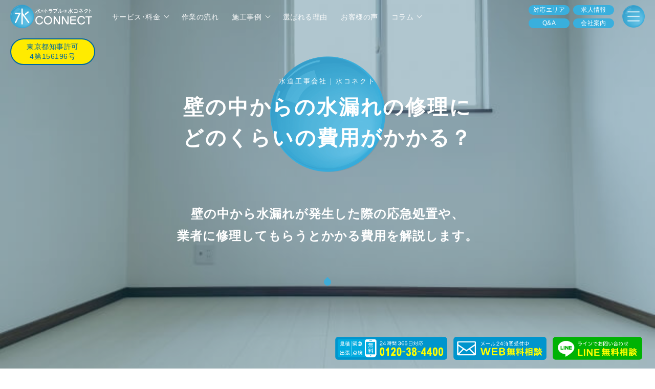

--- FILE ---
content_type: text/html
request_url: https://mkc.jp/columns/co_038.html
body_size: 18835
content:
<!DOCTYPE html>
<html lang="ja">
<head>
<!-- Global site tag (gtag.js) - Google Analytics -->
<!--<script async src="https://www.googletagmanager.com/gtag/js?id=UA-180677267-1"></script>
<script>
  window.dataLayer = window.dataLayer || [];
  function gtag(){dataLayer.push(arguments);}
  gtag('js', new Date());
  gtag('config', 'UA-180677267-1');
</script>-->
<!-- Google Tag Manager -->
<script>(function(w,d,s,l,i){w[l]=w[l]||[];w[l].push({'gtm.start':
new Date().getTime(),event:'gtm.js'});var f=d.getElementsByTagName(s)[0],
j=d.createElement(s),dl=l!='dataLayer'?'&l='+l:'';j.async=true;j.src=
'https://www.googletagmanager.com/gtm.js?id='+i+dl;f.parentNode.insertBefore(j,f);
})(window,document,'script','dataLayer','GTM-P93QT8X');</script>
<!-- End Google Tag Manager -->
<meta charset="UTF-8">
<meta http-equiv="X-UA-Compatible" content="IE=edge">
<meta name="viewport" content="width=device-width, initial-scale=1, viewport-fit=cover">
<meta name="keywords" content="水漏れ,壁の中,費用">
<meta name="description" content="給水管や排水管は家の中のあちこちを通っているため、それが破損すると、「壁の中から水が漏れてきた」というトラブルに見舞われることもあります。この壁の中の水漏れは、一刻も早く適切な対処を行う必要があります。本記事では、壁の中から水漏れが発生した際の応急処置や、業者に修理してもらうとかかる費用を解説します。">
<meta name="twitter:card" content="summary_large_image">
<meta property="og:site_name" content="水コネクト">
<meta property="og:title" content="壁の中からの水漏れの修理にどのくらいの費用がかかる？【水コネクト】">
<meta property="og:type" content="article">
<meta property="og:url" content="https://mkc.jp/columns/co_038.html">
<meta property="og:image" content="https://mkc.jp/img/sns_logo.jpg"><!--SNS用画像-->
<meta property="og:description" content="給水管や排水管は家の中のあちこちを通っているため、それが破損すると、「壁の中から水が漏れてきた」というトラブルに見舞われることもあります。この壁の中の水漏れは、一刻も早く適切な対処を行う必要があります。本記事では、壁の中から水漏れが発生した際の応急処置や、業者に修理してもらうとかかる費用を解説します。">
<meta property="og:locale" content="ja_JP">
<meta name="format-detection" content="telephone=no">
<title>壁の中からの水漏れの修理にどのくらいの費用がかかる？【水コネクト】</title>
<link rel="canonical" href="https://mkc.jp/columns/co_038.html"><!--カノニカル-->
<link rel="shortcut icon" href="../img/favicon.png" ><!--ファビコン-->
<link rel="apple-touch-icon" href="../img/apple-touch-icon.png" ><!--スマホアイコン-->
<link href="/style.css?2024102400" rel="stylesheet" type="text/css">
<link rel="stylesheet" href="../swiper.css">
<!--<script type="text/javascript" src="https://ajax.googleapis.com/ajax/libs/jquery/3.4.1/jquery.min.js"></script>-->
<script type="text/javascript" src="https://ajax.googleapis.com/ajax/libs/jquery/2.1.1/jquery.min.js"></script>
<script src="https://ajax.googleapis.com/ajax/libs/jqueryui/1.12.1/jquery-ui.min.js"></script>
<script src="../js/raindrops.js"></script><!--水滴アニメーション-->
</head>
<body ontouchstart="">
<!-- Google Tag Manager (noscript) -->
<noscript><iframe src="https://www.googletagmanager.com/ns.html?id=GTM-P93QT8X"
height="0" width="0" style="display:none;visibility:hidden"></iframe></noscript>
<!-- End Google Tag Manager (noscript) -->
<div class="slide"><!--全画面背景スライドショー-->
	<div class="slide_img co_038_hero"></div>
</div><!--slide-->
<div class="page_top"><!--トップへ戻る-->
	<img src="/img/top_icon.png" width="39" height="auto" alt=""/>
</div><!--page_top-->

<div class="mobile_page_top"><!--トップへ戻る_モバイル用-->
	<img src="/img/top_icon.png" width="100%" height="auto" alt=""/>
</div><!--mobile_page_top-->
<header>
	<div class="menu_filter"></div>
	<div class="pc_nav top_pc_nav">
		<div class="headA">
			<a href="https://mkc.jp" class="animsition-link"><img src="../img/k_logo_white.png" width="137" height="auto" alt="水コネクト"/></a>
		</div>
		<div class="menu_banner">
			<p>東京都知事許可<br>4第156196号</p>
		</div>
		<ul class="megamenu">
			<li class="menu_box">
				<a href="#" class="init-bottom no_link">サービス･料金</a>
				<ul class="menu_contents">
					<li><a href="https://mkc.jp/sv_toilet.html"><div class="menu_img menu_A"></div><p>トイレ</p></a></li>
					<li><a href="https://mkc.jp/sv_kitchen.html"><div class="menu_img menu_B"></div><p>キッチン</p></a></li>
					<li><a href="https://mkc.jp/sv_bath.html"><div class="menu_img menu_C"></div><p>お風呂</p></a></li>
					<li><a href="https://mkc.jp/sv_washroom.html"><div class="menu_img menu_D"></div><p>洗面所</p></a></li>
					<li><a href="https://mkc.jp/sv_boiler.html"><div class="menu_img menu_E"></div><p>給湯器</p></a></li>
					<li><a href="https://mkc.jp/sv_waterworks.html"><div class="menu_img menu_F"></div><p>水道工事</p></a></li>
					<li><a href="https://mkc.jp/sv_pump.html"><div class="menu_img menu_G"></div><p>ポンプ</p></a></li>
					<li><a href="https://mkc.jp/sv_faucet.html"><div class="menu_img menu_H"></div><p>屋外水栓</p></a></li>
					<li><a href="https://mkc.jp/sv_leakage.html"><div class="menu_img menu_J"></div><p>階下漏水</p></a></li>
					<li><a href="https://mkc.jp/sv_investigate.html"><div class="menu_img menu_R"></div><p>漏水調査</p></a></li>
					<li><a href="https://mkc.jp/sv_trap.html"><div class="menu_img menu_K"></div><p>グリストラップ<br>排水桝</p></a></li>
					<li><a href="https://mkc.jp/sv_other.html"><div class="menu_img menu_I"></div><p>その他</p></a></li>
				</ul>
			</li>
			<li class="menu_box">
				<a href="https://mkc.jp/flow.html">作業の流れ</a>
			</li>
			<li class="menu_box">
				<a href="#" class="init-bottom no_link">施工事例</a>
				<ul class="menu_contents">
					<li><a href="https://mkc.jp/works_toilet.html"><div class="menu_img menu_A"></div><p>トイレ</p></a></li>
					<li><a href="https://mkc.jp/works_kitchen.html"><div class="menu_img menu_B"></div><p>キッチン</p></a></li>
					<li><a href="https://mkc.jp/works_bath.html"><div class="menu_img menu_C"></div><p>お風呂</p></a></li>
					<li><a href="https://mkc.jp/works_washroom.html"><div class="menu_img menu_D"></div><p>洗面所</p></a></li>
					<li><a href="https://mkc.jp/works_drain_pipe.html"><div class="menu_img menu_O"></div><p>給水・排水管</p></a></li>
					<li><a href="https://mkc.jp/works_outdoor.html"><div class="menu_img menu_H"></div><p>屋外</p></a></li>
					<li><a href="/works_catch_basin.html"><div class="menu_img menu_K"></div><p>排水枡</p></a></li>
					<li><a href="/works_grease_trap.html"><div class="menu_img menu_L"></div><p>グリストラップ</p></a></li>
					<li><a href="https://mkc.jp/works_downstairs_leakage.html"><div class="menu_img menu_J"></div><p>階下漏水<br>漏水調査</p></a></li>
					<li><a href="/works_water_pump.html"><div class="menu_img menu_G"></div><p>給水ポンプ</p></a></li>
					<li><a href="/works_drainage_pump.html"><div class="menu_img menu_P"></div><p>排水ポンプ</p></a></li>
					<li><a href="/works_waterworks.html"><div class="menu_img menu_F"></div><p>水道工事</p></a></li>
					<li><a href="/works_water_heater.html"><div class="menu_img menu_E"></div><p>給湯器</p></a></li>
					<li><a href="/works_other.html"><div class="menu_img menu_I"></div><p>その他</p></a></li>
				</ul>
			</li>
			<li class="menu_box">
				<a href="https://mkc.jp/attract.html">選ばれる理由</a>
			</li>
			<li class="menu_box">
				<a href="https://mkc.jp/voice.html">お客様の声</a>
			</li>
			<li class="menu_box">
				<a href="#" class="init-bottom no_link">コラム</a>
				<ul class="menu_contents">
					<li><a href="https://mkc.jp/column_toilet.html"><div class="menu_img menu_A"></div><p>トイレ</p></a></li>
					<li><a href="https://mkc.jp/column_kitchen.html"><div class="menu_img menu_B"></div><p>キッチン</p></a></li>
					<li><a href="https://mkc.jp/column_bath.html"><div class="menu_img menu_C"></div><p>お風呂</p></a></li>
					<li><a href="https://mkc.jp/column_washroom.html"><div class="menu_img menu_D"></div><p>洗面所</p></a></li>
					<li><a href="https://mkc.jp/column_drain_pipe.html"><div class="menu_img menu_F"></div><p>給水・排水管</p></a></li>
					<li><a href="https://mkc.jp/column_grease_trap.html"><div class="menu_img menu_L"></div><p>グリストラップ</p></a></li>
					<li><a href="https://mkc.jp/column_boiler.html"><div class="menu_img menu_E"></div><p>給湯器</p></a></li>
					<li><a href="https://mkc.jp/column_leakage.html"><div class="menu_img menu_N"></div><p>階下漏水</p></a></li>
					<li><a href="https://mkc.jp/column_all.html"><div class="menu_img menu_M"></div><p>コラム一覧</p></a></li>
					<div class="space_box"></div>
				</ul>
			</li>
		</ul><!--megamenu-->
	</div><!--pc_nav-->
</header>
<div class="sub_nav">
	<div>
		<a href="https://mkc.jp/area.html">対応エリア</a>
		<a href="https://mkc.jp/question.html">Q&amp;A</a>
	</div>
	<div>
		<a href="https://mkc.jp/recruit.html">求人情報</a>
		<a href="https://mkc.jp/company.html">会社案内</a>
	</div>
</div><!--sub_nav-->
<nav class="full_nav">
	<div class="button">
		<a class="btn-open"></a>
	</div>
</nav><!--full_nav-->
<div class="overlay_nav">
	<div class="container">
		<div class="scroll_icon hbg_scroll"><!--スクロールアイコン-->
			<div class="scroll_ripple ripple_A">
				<span></span>
			</div>
			<div class="scroll_ripple ripple_B">
				<span></span>
			</div>
			<div class="scroll_ripple ripple_C">
				<span></span>
			</div>
		</div><!--scroll_icon-->
		<div class="phone_menu">
			<dl class="ac_box">
				<dt><h3>サービス・料金</h3><div class="under_arrow"></div></dt>
				<dd><a href="https://mkc.jp/sv_toilet.html">トイレ</a><a href="https://mkc.jp/sv_kitchen.html">キッチン</a><a href="https://mkc.jp/sv_bath.html">お風呂</a><a href="https://mkc.jp/sv_washroom.html">洗面所</a><a href="https://mkc.jp/sv_boiler.html">給湯器</a><a href="https://mkc.jp/sv_waterworks.html">水道工事</a><a href="https://mkc.jp/sv_pump.html">ポンプ</a><a href="https://mkc.jp/sv_faucet.html">屋外水栓柱</a><a href="https://mkc.jp/sv_leakage.html">階下漏水</a><a href="https://mkc.jp/sv_investigate.html">漏水調査</a><a href="https://mkc.jp/sv_trap.html">排水桝・グリストラップ</a><a href="https://mkc.jp/sv_other.html">その他</a></dd>
			</dl><!--ac_box-->
			<dl class="ac_box">
				<dt><a href="https://mkc.jp/flow.html">作業の流れ</a></dt>
			</dl><!--ac_box-->
			<dl class="ac_box">
				<dt><h3>施工事例</h3><div class="under_arrow"></div></dt>
				<dd><a href="https://mkc.jp/works_toilet.html">トイレ</a><a href="https://mkc.jp/works_kitchen.html">キッチン</a><a href="https://mkc.jp/works_bath.html">お風呂</a><a href="https://mkc.jp/works_washroom.html">洗面所</a><a href="https://mkc.jp/works_drain_pipe.html">給水・排水管</a><a href="https://mkc.jp/works_outdoor.html">屋外</a><a href="https://mkc.jp/works_catch_basin.html">排水枡</a><a href="https://mkc.jp/works_grease_trap.html">グリストラップ</a><a href="https://mkc.jp/works_water_pipe.html">水道管破裂</a><a href="https://mkc.jp/works_downstairs_leakage.html">階下漏水・漏水調査</a><a href="https://mkc.jp/works_water_pump.html">給水ポンプ</a><a href="https://mkc.jp/works_drainage_pump.html">排水ポンプ</a><a href="https://mkc.jp/works_waterworks.html">水道工事</a><a href="https://mkc.jp/works_water_heater.html">給湯器</a><a href="https://mkc.jp/works_other.html">その他</a></dd>
			</dl><!--ac_box-->
			<dl class="ac_box">
				<dt><a href="https://mkc.jp/attract.html">選ばれる理由</a></dt>
			</dl><!--ac_box-->
			<dl class="ac_box">
				<dt><a href="https://mkc.jp/area.html">対応エリア</a></dt>
			</dl><!--ac_box-->
			<dl class="ac_box">
				<dt><a href="https://mkc.jp/voice.html">お客様の声</a></dt>
			</dl><!--ac_box-->
			<dl class="ac_box">
				<dt><h3>コラム</h3><div class="under_arrow"></div></dt>
				<dd><a href="https://mkc.jp/column_toilet.html">トイレ</a><a href="https://mkc.jp/column_kitchen.html">キッチン</a><a href="https://mkc.jp/column_bath.html">お風呂</a><a href="https://mkc.jp/column_washroom.html">洗面所</a><a href="https://mkc.jp/column_drain_pipe.html">給水・排水管</a><a href="https://mkc.jp/column_grease_trap.html">グリストラップ</a><a href="https://mkc.jp/column_boiler.html">給湯器</a><a href="https://mkc.jp/column_leakage.html">階下漏水</a><a href="https://mkc.jp/column_all.html">コラム一覧</a></dd>
			</dl><!--ac_box-->
			<dl class="ac_box">
				<dt><a href="https://mkc.jp/question.html">よくある質問</a></dt>
			</dl><!--ac_box-->
			<dl class="ac_box">
				<dt><a href="https://mkc.jp/company.html">会社案内</a></dt>
			</dl><!--ac_box-->
			<dl class="ac_box">
				<dt><a href="https://mkc.jp/recruit.html">求人情報</a></dt>
			</dl><!--ac_box-->
			<dl class="ac_box">
				<dt><a href="https://mkc.jp/partner_form.html">協力店募集</a></dt>
			</dl><!--ac_box-->
			<dl class="ac_box">
				<dt class="last_line"><a href="https://mkc.jp/columns/co_071.html">【注意】悪徳業者</a></dt>
			</dl><!--ac_box-->
			<dl class="ac_box">
				<dt class="last_line"><a href="https://mkc.jp/contact.html">お問い合わせ</a></dt>
			</dl><!--ac_box-->
		</div><!--phone_menu-->
	</div><!--container-->
</div><!--overlay_nav-->
<div class="sub_hero">
	<div class="hero_banner">
		<p>東京都知事許可<br>4第156196号</p>
	</div>
	<div class="hero_filter"></div>
	<div class="logo_title">
		<img src="../img/sub_logo.png" width="180" height="auto" alt="水コネクト"/>
	</div><!--logo_title-->
	<!--<div class="drop-container">
		<div class="drop"></div>
	</div>--><!--drop-container-->
	<div class="hero_text">
		<h1 class="column_title"><span>水道工事会社｜水コネクト</span><br>壁の中からの水漏れの修理に<br>どのくらいの費用がかかる？</h1>
		<p class="column_text">壁の中から水漏れが発生した際の応急処置や、<br>業者に修理してもらうとかかる費用を解説します。</p>
	</div><!--hero_text-->
	<div class="scroll_icon hero_scroll"><!--スクロールアイコン-->
		<div class="scroll_ripple ripple_A">
			<span></span>
		</div>
		<div class="scroll_ripple ripple_B">
			<span></span>
		</div>
		<div class="scroll_ripple ripple_C">
			<span></span>
		</div>
	</div><!--scroll_icon-->
</div><!--sub_hero-->
<!--<div class="raindrops"></div>--><!--青波アニメーション-->
<div class="colum_bulue_box"></div><!--青波アニメーションの代替-->
<ol class="breadcrumb colum_bread" itemscope itemtype="https://schema.org/BreadcrumbList"><!--パンクズリスト-->
	<li itemprop="itemListElement" itemscope itemtype="https://schema.org/ListItem">
		<a itemprop="item" href="https://mkc.jp"><span itemprop="name">ホーム</span></a>
		<meta itemprop="position" content="1" />
	</li>
	<li itemprop="itemListElement" itemscope itemtype="https://schema.org/ListItem">
		<a itemprop="item" href="https://mkc.jp/columns/co_038.html"><span itemprop="name">壁の中からの水漏れの修理にどのくらいの費用がかかる？</span></a>
		<meta itemprop="position" content="2" />
	</li>
</ol><!--breadcrumb-->
<!--新規スマホ用アンダーメニュー2024.4-->
<div class="mobile_contact_button">
	<div class="raindrops_menu"></div><!--メニュー青波アニメーション-->
	<div class="text">
		<p>お問い合わせ無料！24時間・365日対応</p>
	</div>
	<div class="container">
		<a class="tel" href="tel:0120384400">
			<div class="inner">
				<img src="/img/tel_icon_new.png" width="100%" height="auto" alt="スマートフォン"/>
				<span>0120-38-4400</span>
			</div>
		</a>
		<a class="mail" href="https://mkc.jp/contact.html">
			<div class="inner">
				<img src="/img/mail_icon_new.png" width="100%" height="auto" alt="メール"/>
				<span>メール</span>
			</div>
		</a>
		<a class="line" href="https://lin.ee/1MwoKJ0" target="_blank" rel="noopener noreferrer">
			<div class="inner">
				<img src="/img/line_icon_new.png" width="100%" height="auto" alt="LINE"/>
				<span>LINE</span>
			</div>
		</a>
	</div><!--container-->
</div><!--mobile_contact_button-->

<!--<div class="contact_button">
	<a class="edge" href="tel:0120384400"><div class="button_content"><img src="/img/tel_icon_B.png" width="52px" height="auto" alt="スマホイラスト"/><span class="yellow">お電話<br>無料相談</span></div></a>
	<a class="edge" href="https://mkc.jp/contact.html"><div class="button_content"><img src="/img/mail_icon_B.png" width="52px" height="auto" alt="メールイラスト"/><span class="yellow">メール<br>無料相談</span></div></a>
	<a href="https://mkc.jp/area.html"><div class="button_content"><img src="/img/area_icon_B.png" width="52px" height="auto" alt="マップピンイラスト"/><span>対応<br>エリア</span></div></a>
	<a href="https://mkc.jp/attract.html"><div class="button_content"><img src="/img/reason_icon_B.png" width="52px" height="auto" alt="一位受賞イラスト"/><span>選ばれる<br>理由</span></div></a>
</div>-->
<div class="pc_contact_button top_contact_button"><!--PC用-->
	<a href="tel:0120384400"><img src="/img/tel_button.png" alt="見積・緊急・出張・点検・24時間365日対応可能、TEL0120-38-4400"/></a>
	<a href="https://mkc.jp/contact.html"><img src="/img/mail_button.png" alt="メール24時間受付中、WEB無料相談"/></a>
	<a href="https://lin.ee/1MwoKJ0" target="_blank" rel="noopener noreferrer"><img src="/img/line_button.png" alt="LINE無料相談"/></a>
</div><!--pc_contact_button-->

<div class="colum_conA co_038">
	<div class="container">
		<div class="top_text_box">
			<p>給水管や排水管は家の中のあちこちを通っているため、それが破損すると、「壁の中から水が漏れてきた」というトラブルに見舞われることもあります。この壁の中の水漏れは、放置しているとさまざまなデメリットにつながるトラブルなので、一刻も早く適切な対処を行う必要があります。</p>
			<p>本記事では、壁の中から水漏れが発生した際の応急処置や、業者に修理してもらうとかかる費用を解説します。</p>
		</div>
		
		<section>
		<div class="column_title">
			<p>壁の中からの水漏れの修理に<br>どのくらいの費用がかかる？</p>
			<img src="/img/drop_icon_w.png" width="12px" height="auto" alt=""/>
			<h2>コラムの目次</h2>
		</div>
		<div class="contents">
			<a class="title_A" href="#anchor_A"><span>1.</span> 壁の中から水が漏れてきたらどうすればいいか？</a>
			<a class="title_B" href="#anchor_B">・壁からの水漏れ応急処置① 元栓を締める</a>
			<a class="title_B" href="#anchor_C">・壁からの水漏れ応急処置② 上の階の水を停める</a>
			<a class="title_B" href="#anchor_D">・壁からの水漏れ応急処置③ 染み出している水分を拭き取る</a>
			<a class="title_B" href="#anchor_E">・壁からの水漏れ応急処置④ 大家や管理会社に連絡する</a>
			
			<a class="title_A" href="#anchor_F"><span>2.</span> なぜ壁の中から水漏れが発生するのか？</a>
			<a class="title_B" href="#anchor_G">・壁の中の水漏れの原因① 壁の中で給水管が破損している</a>
			<a class="title_B" href="#anchor_H">・壁の中の水漏れの原因② 壁の中で排水管が破損している</a>
			<a class="title_B" href="#anchor_I">・壁の中の水漏れの原因③ 壁や屋根が破損している</a>
			<a class="title_B" href="#anchor_J">・壁の中の水漏れの原因④ 上階から浸水している</a>
			
			<a class="title_A" href="#anchor_K"><span>3.</span> 壁の中の水漏れは業者に修理してもらおう</a>
			<a class="title_B" href="#anchor_L">・壁の中の水漏れ修理① 放置すべきでない理由</a>
			<a class="title_B" href="#anchor_M">・壁の中の水漏れ修理② 自力で修理できるか？</a>
			<a class="title_B" href="#anchor_N">・壁の中の水漏れ修理③ どんな業者に任せればいいのか</a>
			
			<a class="title_A" href="#anchor_O"><span>4.</span> 壁の中の水漏れを業者に修理してもらう際の費用</a>
			<a class="title_B" href="#anchor_P">・壁の中の水漏れを業者はどのように修理するか</a>
			<a class="title_B" href="#anchor_Q">・壁の中の水漏れの修理費用の相場</a>
			<a class="title_B" href="#anchor_R">・壁の中の水漏れの修理費用が変動する要因</a>
			<a class="title_B" href="#anchor_S">・火災保険を使って修理できるかも</a>
			
			<a class="title_A" href="#anchor_T"><span>5.</span> まとめ：壁の中の水漏れはプロに依頼して修理してもらおう</a>
		</div><!--contents-->
		</section>
		
		<section>
		<div class="column_title" id="anchor_A">
			<p>壁の中からの水漏れの修理に<br>どのくらいの費用がかかる？</p>
			<img src="/img/drop_icon_w.png" width="12px" height="auto" alt=""/>
			<h2>壁の中から水が漏れてきたら<br>どうすればいいか？</h2>
		</div>
		<div class="text_box">
			<div class="title_img img_A"></div>
			<section>
				<p>壁の中から水漏れしてきたら、どんな応急処置を行うべきでしょうか。</p>
				<p>適切な応急処置で被害を最小限に食い止めましょう。</p>
				<p>具体的には以下の作業を行ってください。</p>
				
				<h3 id="anchor_B"><span>壁からの水漏れ応急処置 ①</span><br>元栓を締める</h3>
				
				<div class="illust_img"><img src="https://mkc.jp/columns/column_img/water_stopcock.jpg" width="100%" height="auto" alt="水道の元栓"/></div>
				
				<p>まず最初に行うべきなのは、「水道の元栓を締める」ことです。</p>
				<p>「家全体の水道を止める元栓」が家のどこかに埋設されています。一戸建ての場合は庭を探してみましょう。</p>
				<p><span class="red_text">水道の元栓を締めると、家全体の給水管に水が供給されなくなりますので、それ以上の水漏れを防げます。</span></p>
				
				<h4><span>水漏れの原因が給水管の場合</span></h4>
				<p>壁の中から水漏れする原因が給水管なら、上記のように水道の元栓を締めればそれ以上水漏れしてくることはないでしょう。</p>
				<p><span class="red_text">ただ、給水管は家全体の水道を止めてしまうので、水漏れも治まりますが、他の場所で水道を使うこともできなくなってしまいます。</span></p>
				<p>不便な思いをしないように、前もってバケツなどに水を貯めておきましょう。</p>
				
				<h4><span>水漏れの原因が排水管の場合</span></h4>
				<p>壁の中から水漏れする原因が排水管なら、水道の元栓を締めても水漏れは治まらないでしょう。</p>
				<p><span class="red_text">元栓はあくまでも給水管への水の供給を止めるためのものです。例えばトイレで流す汚水は給水管ではなく排水管を通っていきます（タンクに貯める水は給水管からのきれいな水です）。排水管の水は元栓を閉めても止まりません。</span></p>
				<p>給水管に問題があって水漏れしているのか、排水管に問題があるのか、ということは、水の元栓を締めてみなくてもわかります。給水管には常に水が貯まっていますので、それが原因の水漏れもずっと止まりません。家のどこかで排水したときにだけ水漏れが起こるのでだとしたら、排水管に何らかの問題がある可能性があります。</p>
				
				<h4><span>それ以外の原因で水漏れしている場合</span></h4>
				<p>壁の中から水漏れする原因は、給水管や排水管の異常だけではありません。例えば屋根が破損していると、そこから雨水が入り込んで壁の中で水漏れを起こすことがあります。</p>
				<p><span class="red_text">水道の元栓を締めれば止める水漏れは、「給水管からの水漏れ」の場合だけです。元栓を締めても効果がなかったら、別の原因を疑ってみましょう。</span></p>
			</section>
			
			<section>
				<h3 id="anchor_C"><span>壁からの水漏れ応急処置 ②</span><br>上の階の水を止める</h3>
				
				<p>上の階で水を使っている場合は、その使用を止めてもらいましょう。</p>
				<p>上階の部屋の水漏れが壁の中に入り込み、階下まで水漏れしてきているということがあります。</p>
				<p>2階以上の戸建てや、マンションにお住まいの場合は、この可能性を疑ってみたほうがいいでしょう。</p>
				<p>例えば晴れている日に、水道の元栓を締めてみて、どの部屋でも水道を使用していないのに、壁の中からの水漏れが止まらない場合には、上の階で水漏れしている可能性が高くなります。</p>
				<p><span class="red_text">上階の水道の使用状況を確認し、壁の中の水漏れとの関連性を確認して、使用を止めてもらってください。</span></p>
			</section>
			
			<section>
				<h3 id="anchor_D"><span>壁からの水漏れ応急処置 ③</span><br>染み出している水分を拭き取る</h3>
				
				<p>壁に染み出している水分を拭きとりましょう。</p>
				<p>水漏れで濡れた壁を放置すると、壁や床に水が染み込んで傷んだり、カビが発生することになります。</p>
				<p><span class="red_text">被害の復旧にはそれなりの修理代がかかりますし、DIYで行うとしても材料費や作業の手間がかかることになります。</span></p>
				<p>壁の水分を拭き取るときは、どこから水が漏れてくるのか、しっかりと覚えておいてください。業者を呼んだ際の漏水調査に役立ちます。</p>
			</section>
			
			<section>
				<h3 id="anchor_E"><span>壁からの水漏れ応急処置 ④</span><br>大家や管理会社に連絡する</h3>
				
				<div class="illust_img"><img src="https://mkc.jp/columns/column_img/tell.jpg" width="100%" height="auto" alt="電話をする女性"/></div>
				
				<p>上記を終えたら、次は大家さんや管理会社などに連絡しましょう。</p>
				<p><span class="red_text"> </span></p>
				<p><span class="red_text">契約内容にもよりますが、借家の場合、経年劣化による水漏れを修理する費用を大家さんや管理会社が負担することになっている場合があります。</span></p>
				<p>ただし、住人が勝手に業者を呼んで修理してもらったりすると、後で費用を請求しても返してもらえないことがあります。</p>
				<p>最終的には自分で業者を手配しなければならないかもしれませんが、その前に大家さんや管理会社に連絡したほうがいいでしょう。</p>
				<p>今後の対応について相談してから必要なアクションを起こしてください。</p>
			</section>
			
			<p class="point">家によって水道の元栓がどこにあるかということは異なります。<br>いざというときにはすぐに締められるように、平時に場所を確認しておくことをおすすめします。<br>元栓の場所の上に何か物置などを設置してしまうと、いざというときに元栓を締めることが難しくなりますので、注意してください。</p>
		</div><!--text_box-->
		</section>
		
		
		<section>
		<div class="column_title" id="anchor_F">
			<p>壁の中からの水漏れの修理に<br>どのくらいの費用がかかる？</p>
			<img src="/img/drop_icon_w.png" width="12px" height="auto" alt=""/>
			<h2>なぜ壁の中から<br>水漏れが発生するのか？</h2>
		</div>
		<div class="text_box">
			<div class="title_img img_B"></div>
			<section>
				<p>水漏れそのものはそれほど珍しいことではありませんが、それが壁の中からとなると、あまり聞いたことがないかもしれません。</p>
				<p>壁の中から水漏れが発生してしまうのはどういう場合でしょうか？</p>
				
				<h3 id="anchor_G"><span>壁の中の水漏れの原因 ①</span><br>壁の中で給水管が破損している</h3>
				
				<p>まず最初に考えられるのは「給水管の破損」です。</p>
				<p>水道管というものは頑丈な作りをしていて、簡単に壊れることはありません。それでも、長年の経年劣化で破損することがないとは言えません。</p>
				<p>特に配管の材質が昔のものだと、サビなどの影響で想定よりも早く劣化し、破損してそこから水漏れすることがあります。</p>
				<p><span class="red_text">比較的新しい素材で作られている配管でも、地震や凍結など自然現象の影響によってダメージを受けたり、接続部が緩んで水漏れが発生することもあります。</span></p>
				<p>お住いの家の築年数、直近で地震や氷点下の日がなかったどうかを確認してください。</p>
			</section>
			
			<section>
				<h3 id="anchor_H"><span>壁の中の水漏れの原因 ②</span><br>壁の中で排水管が破損している</h3>
				
				<p>次に考えられるのは「排水管の破損」です。</p>
				<p>排水管が破損して水漏れを起こしてしまう原因には、「排水管の劣化や不具合の発生」があります。</p>
				
				<h4>排水管の破損原因 ①<br><span>排水管の劣化による破損</span></h4>
				<p>排水管が劣化すると、劣化して破損した部分から水漏れが発生する場合があります。</p>
				<p>頑丈にできているとはいえ、あくまでも人工のものですから、何らかの理由で劣化を起こす可能性は十分あり得ます。</p>
				<p>例えば、長年使用すれば排水管も「経年劣化」を起こします。</p>
				<p>ただし、排水管の耐用年数は10年以上といわれており、10年も経たないうちに劣化して水漏れを起こしてしまう場合は、排水管の内部に溜まった異物によるpH値変化など、排水管内部の環境変化による劣化が原因だと考えられます。</p>
				<p>劣化を起こしてしまった排水管は、パイプクリーナーなどでいくらメンテナンスしても意味がない状態になっており、排水管のパイプ交換などが必要になります。</p>
				
				<h4>排水管の破損原因 ②<br><span>地震の影響や施工不良による破損</span></h4>
				
				<p>排水管自体に問題がなくても、「排水管の接合部」に問題が起こり、そこから水漏れが発生する場合があります。</p>
				<p>排水管というものは1本ではなく、パイプを複数本つなげて下水までのルートを確保しています。</p>
				<p>パイプ同士をつないでいる箇所は、水漏れが起きないようにナットでしっかりと接合していますが、地震の振動や施工時の接着不良などが原因となって、接合部を固定する支持金具が緩んでしまい水漏れを起こす可能性があります。その緩みが原因で配管にテンションがかって折れたりする場合もあります。</p>
				<p>排水管自体が劣化していなくても、接合部のゆるみは発生しますので、本来の耐用年数よりも早く水漏れが起こってしまうケースがあるのです。</p>
				
				<!--<p>排水管を流れる排水にはさまざまな異物が含まれています。そうした異物が配管内で詰まり、それを押し流そうとする排水の水圧によって排水管が破損することがあります。</p>
				
				<h4>排水管に詰まる異物 ①<br><span>キッチン排水の異物</span></h4>
				<p>キッチンの排水に含まれる異物には次のようなものがあります。</p>
				
				<p><span class="bold">・食材カス</span><br><span class="bold">・油脂分</span><br><span class="bold">・食器用洗剤</span></p>
				
				<p>特に<span class="red_text">油脂分や食器用洗剤が混ざりあい、排水管内で冷えて固まることと、排水管が詰まる原因になりやすいです。</span></p>
				
				<h4>排水管に詰まる異物 ②<br><span>トイレ排水の異物</span></h4>
				<p>トイレの排水に含まれる異物には次のようなものがあります。</p>
				
				<p><span class="bold">・大量のトイレットペーパー</span><br><span class="bold">・トイレクリーナー</span><br><span class="bold">・生理用品</span><br><span class="bold">・吐しゃ物</span></p>
				
				<p><span class="red_text">「水に流せる」とパッケージに書いてあるようなトイレタリー製品でも、大量に流してしまうと、排水管を詰まらせてしまうのは珍しくありません。</span></p>
				
				<h4>排水管に詰まる異物 ③<br><span>洗面所・浴室排水の異物</span></h4>
				<p>洗面所や浴室の排水に含まれる異物には次のようなものがあります。</p>
				
				<p><span class="bold">・石鹸カス</span><br><span class="bold">・毛髪、体毛</span><br><span class="bold">・浴室用洗剤</span></p>
				
				<p><span class="red_text">排水で流された毛髪や洗剤は排水管の曲がった部分に引っかかってしまいやすく、すでに堆積しているヌメリが付着することで、詰まりの原因になりやすいです。</span></p>
				
				<h4>排水管に詰まる異物 ④<br><span>洗濯排水の異物</span></h4>
				<p>洗濯機の排水に含まれる異物には次のようなものがあります。</p>
				
				<p><span class="bold">・毛髪、体毛</span><br><span class="bold">・衣類の繊維</span><br><span class="bold">・洗濯用洗剤</span></p>
				
				<p><span class="red_text">洗濯の排水には体毛と線維の両方が含まれていますので、すでに排水管内部で堆積している異物にひっかかって詰まりの原因になりやすいです。</span></p>-->
			</section>
			
			<section>
				<h3 id="anchor_I"><span>壁の中の水漏れの原因 ③</span><br>壁や屋根が破損している</h3>
				
				<p>3つ目によくあるのは「壁や屋根の破損」です。</p>
				<p>家の外壁や屋根が破損し、そこから雨水が家の中へ入って、壁の中に入り込んで水漏れの原因となります。</p>
				<p><span class="red_text">「雨の日にだけ水漏れが起こる」「水道の元栓を閉めても水漏れが続いている」という場合は、外壁か屋根が破損していることを疑ってみましょう。</span></p>
				<p>なお、外壁や屋根を修理する場合は、水道業者ではなく、リフォーム業者などの管轄となります。</p>
			</section>
			
			<section>
				<h3 id="anchor_J"><span>壁の中の水漏れの原因 ④</span><br>上階からの浸水</h3>
				
				<p>4つ目の原因としては「上の階からの浸水」があります。</p>
				<p>前項先でも書きましたが、壁の中の水漏れの原因は上階にあるかもしれません。</p>
				<p>マンションなどでは階が異なっても同じ間取りのことが多いので、トイレや浴室のような場所の壁の中から水漏れしてきたら、上階のトイレや浴室から水漏れしていることが原因かもしれません。</p>
				<p>上階の住居をよく確認すると原因を解消できる可能性があります。</p>
				<p><span class="red_text">場合によっては、発生した損害を上階の住人に請求できるかもしれません。</span></p>
			</section>
			
			<p class="point">壁の中の水漏れは、「どういったタイミングで水漏れが発生するのか？」ということから原因を特定できます。<br>常に水漏れが発生しているのか、雨の日にだけ発生しているのか、といったことがわかれば、おおよその原因を特定できます（ただし複数の原因による水漏れもあります）。</p>
		</div><!--text_box-->
		</section>
		
		
		<section>
		<div class="column_title" id="anchor_K">
			<p>壁の中からの水漏れの修理に<br>どのくらいの費用がかかる？</p>
			<img src="/img/drop_icon_w.png" width="12px" height="auto" alt=""/>
			<h2>壁の中の水漏れは<br>業者に修理してもらおう</h2>
		</div>
		<div class="text_box">
			<div class="title_img img_C"></div>
			
			<section>
				<p>壁の中から水漏れしていることを確認したら、応急処置と大家さんへの連絡を済ませてから適切な業者に連絡して修理を依頼しましょう。</p>
				
				<h3 id="anchor_L"><span>壁の中の水漏れ修理 ①</span><br>放置すべきでない理由</h3>
				
				<p>壁の中の水漏れを修理せずに放置してしまうのはおすすめできません。</p>
				<p>なぜなら次のようなデメリットに悩まされることになるからです。</p>
				
				<h4><span>水の音に悩まされる</span></h4>
				<p>壁の中から水漏れすると、昼夜を問わず壁の中からの水の音に悩まされることになります。</p>
				<p><span class="red_text">夜中も容赦なく水の音が聞こえてくるので、安眠できなくなる人もいます。</span></p>
				
				<h4><span>壁や床の劣化が進む</span></h4>
				<p>壁の中から水漏れすると、壁や床が劣化します。</p>
				<p><span class="red_text">水が滴った床はきしんでくるでしょうし、壁ももろくなってしまいます。修繕が大がかりなものになってしまうかもしれません。</span></p>
				
				<h4><span>カビの発生リスクが高まる</span></h4>
				<p>壁の中から水漏れすると、湿度が上昇してカビが発生しやすくなります。</p>
				<p><span class="red_text">言うまでもなく、カビは住人にさまざまな病気・症状をもたらし、健康的な生活を妨げます。</span></p>
				
				<h4><span>電気系統のトラブルに発展する</span></h4>
				<p>壁の中から水漏れすると、電気系統のトラブルが発生しやすくなります。</p>
				<p><span class="red_text">家電製品が近くにあれば故障してしまいますし、電気配線があったら漏電して火災になっってしまうかもしれません。</span></p>
			</section>
			
			<section>
				<h3 id="anchor_M"><span>壁の中の水漏れ修理 ②</span><br>自力で修理できる？</h3>
				
				<p>「業者を呼ぶくらいなら自力で直す」というDIYが得意な方もいますが、壁の中からの水漏れは、自力で修理できるレベルを超えています。</p>
				
				<h4><span>壁を破壊する必要がある</span></h4>
				<p>まず、壁の中で水漏れが発生しているのですから、壁を壊して修理を行わなければなりません。</p>
				<p>破壊した壁を元に戻す作業も自分でできる、という人は本職の内装業者だと思います。</p>
				<p><span class="red_text">技術の伴わない方が壁を破壊する作業を行うのはおすすめできません。</span></p>
				
				<h4><span>かえって被害を拡大してしまう恐れがある</span></h4>
				<p>壁の中の水道管を直そうとして、逆に被害を拡大させてしまう人もいます。</p>
				<p><span class="red_text">結局自分では直せないことがわかり、それから業者を呼ぶことになったら、最初から業者に任せるよりもずっと多くの費用がかかることになります。</span></p>
				<p>最初から業者を呼んでいた方が安上がりなのです。</p>
				<p>知識や技術がある方なら修理できるかもしれませんが、水道修理の知識がある人はそんなに多くはないはずです。</p>
				<p>無駄に時間とコストをかけてしまう前に、プロである業者に電話をしてください。</p>
			</section>
			
			<section>
				<h3 id="anchor_N"><span>壁の中の水漏れ修理 ③</span><br>どんな業者に任せればいいのか</h3>
				
				<p>業者に修理を依頼すると決めたら、次のどの業者に連絡するかを考えることになります。</p>
				<p>せっかくお金を払って修理してもらうのですから、失敗したくありませんよね。</p>
				<p>中には悪徳業者も存在しますので、簡単に業者の選び方を説明しておきましょう。</p>
				
				<h4>水道業者の選び方 ①<br><span>創業年数が古い</span></h4>
				<p>業者を選定するなら、創業してからの年数が長い（古い）業者を選びましょう。</p>
				<p><span class="red_text">長く営業できているということは、それだけ顧客からの信頼があり、技術も蓄積されている可能性が高いからです。</span></p>
				
				<h4>水道業者の選び方 ②<br><span>口コミ・評判が良い</span></h4>
				<p>業者を選定するなら、口コミや評判が良い業者を選びましょう。</p>
				<p>具体的には口コミサイトなどで業者の評価をチェックするのがおすすめですが、<span class="red_text">すべての口コミが信頼できるわけではありませんので、あくまでも選定基準の1つと考えましょう。</span></p>
				<h4>水道業者の選び方 ③<br><span>ホームページの内容が信頼できる</span></h4>
				<p>業者を選定するなら、ホームページを見て信頼できそうだと思った業者を選びましょう。</p>
				<p><span class="red_text">例えば「料金の説明が明快」「過去の修理実績がたくさんある」など、水道業者としての活動がきちんとしていることがわかるホームページの業者なら、信頼できるでしょう。</span></p>
				
				<h4>水道業者の選び方 ④<br><span>見積もりの対応が良い</span></h4>
				<p>最終的には、契約する前に見積もりをもらって業者を決めるのをおすすめします。</p>
				<p><span class="red_text">見積もりに来た業者の対応がいいかげんだったり、質問してもまともに答えてくれないような業者は信頼できません。</span></p>
			</section>
			
			<p class="point">漏水個所を正確に特定できれば、壁の破壊箇所を最小限に抑えられます。<br>基本的には耳で聞いて確認していきますが、特殊な器具を用いて厳密に漏水個所を特定することもあります。</p>
		</div><!--text_box-->
		</section>
		
		
		<section>
		<div class="column_title" id="anchor_O">
			<p>壁の中からの水漏れの修理に<br>どのくらいの費用がかかる？</p>
			<img src="/img/drop_icon_w.png" width="12px" height="auto" alt=""/>
			<h2>壁の中の水漏れを業者に<br>修理してもらう際の費用</h2>
		</div>
		<div class="text_box">
			<div class="title_img img_D"></div>
			
			<section>
				<p>最後に、壁の中からの水漏れを修理するにはどれくらいの費用がかかるのかを解説します。</p>
				
				<h3 id="anchor_P">壁の中の水漏れを業者はどのように修理するか</h3>
				
				<p>業者はどのように壁の中の水漏れを修理するのか、その流れを簡単に説明しておきます。</p>
				<p>以下は壁の中の破損した給水管を修理する場合です。</p>
				
				<h4>壁の中の水漏れ修理手順 ①<br><span>水漏れ箇所を特定する</span></h4>
				<p>まず壁のどこで水漏れが発生しているのかを具体的に正確に特定します。</p>
				<p>余計な場所まで破壊してしまうことのないよう厳密に行います。</p>
				
				<h4>壁の中の水漏れ修理手順 ②<br><span>水を止める</span></h4>
				<p>それ以上に水漏れしないように、元栓を締めて作業を開始します。</p>
				<p>外側から給水管を露出させて、地面に埋まっていた部分を掘り出して切断します。</p>
				
				<h4>壁の中の水漏れ修理手順 ③<br><span>外壁に沿って給水管を設置する</span></h4>
				<p>外壁部分にドリルで穴を空けます。</p>
				<p>水漏れしている給水管の不良な部分をカットして、新しい給水管をつなげます。</p>
				
				<h4>壁の中の水漏れ修理手順 ④<br><span>水漏れがないか確認して元の状態に戻す</span></h4>
				<p>元の状態に戻していく作業です。蛇口をつけなおして、問題なく水が流れるかどうかを確認します。</p>
				<p>壁に穴を空けた箇所や、新しくつないだ箇所の隙間をしっかり埋めて、作業は完了です。</p>
			</section>
			
			<section>
				<h3 id="anchor_Q">壁の中の水漏れの修理費用の相場</h3>
				
				<p>業者に修理してもらう際の修理費用は、修理作業の規模によって異なります。</p>
				<p>前項で紹介したケースのように、比較的簡単な作業で数時間で完了する工事では、2万円前後の費用で済むことが多いです。</p>
				<p><span class="red_text">一方で、水道管の全部敷き直さなければならなくなる場合や、壁を大がかりに破壊しなければならない場合には、数十万円の費用がかかることもあります。</span></p>
			</section>
			
			<section>
				<h3 id="anchor_R">壁の中の水漏れの修理費用が変動する要因</h3>
				
				<p>壁の中からの水漏れ修理を直す費用は、何が要因で変わるでしょうか。</p>
				<p><span class="red_text">基本的には、①作業が大がかりで、②多人数が長時間かけて作業し、③特殊な工具や器具を使用しなければならないケースでは、費用が高額になります。</span></p>
				<p>もし緊急性が低くない場合には、作業に入る前に「相見積もり」をとるのがおすすめです。</p>
				<p>複数社の見積もりを見比べて、良心的な見積もりを提示する業者に依頼するといいでしょう。</p>
				<p>ただし、過剰に安い金額を提示する業者は、あとで膨大な追加料金を請求する「悪徳業者」かもしれないので、注意してください。</p>
			</section>
			
			<section>
				<h3 id="anchor_S">火災保険を使って修理できるかも</h3>
				
				<p>もし「火災保険」に加入していれば、壁の中からの水漏れ修理費用も適用範囲になるかもしれません。</p>
				
				<h4><span>火災保険の適用範囲</span></h4>
				<p>火災保険は風災や雪災などの災害により生じた被害を補償してくれるものです。</p>
				<p><span class="red_text">経年劣化や被保険者の過失で生じた被害は補償してもらえません。</span></p>
				
				<h4><span>火災保険の申請手順</span></h4>
				<p>火災保険で補償してもらえる場合でも、正しく申請しないと補償を受けられなくなる場合があります。</p>
				<p>壁の中からの水漏れが判明したら、ますは応急処置を適切に済ませてから、早めに保険会社に連絡して、申請に必要な書類を問い合わせましょう。</p>
				<p><span class="red_text">慌ててしまうこともあると思いますが、対応を間違えると、保険金がもらえなくなってしまうかもしれません。</span></p>
				<p><span class="red_text">また業者の修理が終わった後では保険が適用できないこともあるので、保険会社に連絡するのは早い段階のほうがいいです。</span></p>
				<p>保険会社に連絡すると、鑑定人が調査を行い、保険が下りるか否かを判断します。</p>
			</section>
			
			<p class="point">火災保険が使えなくなる「被保険者の過失」とは、例えば自力で修理しようとして被害が拡大してしまったケースなどが考えられます。<br>そのため、無理に自力で修理しようとすることはデメリットが大きいのです。</p>
		</div><!--text_box-->
		</section>
		
		
		<section>
		<div class="column_title" id="anchor_T">
			<p>壁の中からの水漏れの修理に<br>どのくらいの費用がかかる？</p>
			<img src="/img/drop_icon_w.png" width="12px" height="auto" alt=""/>
			<h2>【まとめ】<br>壁の中の水漏れは<br>プロに依頼して修理してもらおう</h2>
		</div>
		<div class="text_box">
			<div class="title_img img_E"></div>
			<p>壁の中で水漏れが発生したら、DIYでは簡単には直せないレベルの修理作業が必要になります。素人では難しい作業であり、下手に手を出すと破損を広げるリスクもあるので、プロフェッショナルの水道業者に任せたほうがいいでしょう。</p>
			<p>悪徳業者には注意して信頼できる修理業者を選び、壁の中の水漏れを引き起こしている原因をしっかりと直してもらいましょう。</p>
			
			<p class="point">【関東】東京・神奈川・埼玉・千葉・栃木・茨城・福島<br>【関西】大阪・京都・兵庫・奈良・滋賀・和歌山<br>【中部】愛知 【中国】岡山 【九州】福岡で水回りのトラブルが起きたら、ぜひ「水コネクト」までご相談くださいませ！</p>
		</div><!--text_box-->
		</section>
		
		<section>
		<div class="column_title">
			<p>給水排水</p>
			<img src="/img/drop_icon_w.png" width="12px" height="auto" alt=""/>
			<h4>関連コラム</h4>
		</div>
		</section>
	</div><!--container-->
</div><!--colum_conA-->


<!--給水排水関連コラム-->
<div class="sub_conA column_link">
	<div class="container">
		<div class="column_box">
			<a href="https://mkc.jp/columns/co_071.html" class="fade-up">
				<div class="column_title">
					<h4>悪徳水道業者の一覧が欲しい人のための「悪徳水道業者の見分け方」</h4>
				</div>
				<div class="expansion_box">
					<div class="expansion co_071"></div>
				</div>
				<div class="column_button">
					<p>コラムを見る</p>
				</div>
			</a>
			<a href="https://mkc.jp/columns/co_038.html" class="fade-up">
				<div class="column_title">
					<h4>壁の中からの水漏れの修理にどのくらいの費用がかかる？</h4>
				</div>
				<div class="expansion_box">
					<div class="expansion co_038"></div>
				</div>
				<div class="column_button">
					<p>コラムを見る</p>
				</div>
			</a>
			<a href="https://mkc.jp/columns/co_081.html" class="fade-up">
				<div class="column_title">
					<h4>水道管破裂の修理費用はいくらぐらい？応急処置は？</h4>
				</div>
				<div class="expansion_box">
					<div class="expansion co_081"></div>
				</div>
				<div class="column_button">
					<p>コラムを見る</p>
				</div>
			</a>
			<a href="https://mkc.jp/columns/co_022.html" class="fade-up">
				<div class="column_title">
					<h4>【絶対NG】水道のポタポタ放置！水道の水漏れを放置するデメリット</h4>
				</div>
				<div class="expansion_box">
					<div class="expansion co_022"></div>
				</div>
				<div class="column_button">
					<p>コラムを見る</p>
				</div>
			</a>
			<a href="https://mkc.jp/columns/co_079.html" class="fade-up">
				<div class="column_title">
					<h4>屋外の排水管つまりを直せる道具の選び方・使い方</h4>
				</div>
				<div class="expansion_box">
					<div class="expansion co_079"></div>
				</div>
				<div class="column_button">
					<p>コラムを見る</p>
				</div>
			</a>
			<a href="https://mkc.jp/columns/co_082.html" class="fade-up">
				<div class="column_title">
					<h4>水道管破裂による水道代はどうなる？</h4>
				</div>
				<div class="expansion_box">
					<div class="expansion co_082"></div>
				</div>
				<div class="column_button">
					<p>コラムを見る</p>
				</div>
			</a>
			<a href="https://mkc.jp/columns/co_085.html" class="fade-up">
				<div class="column_title">
					<h4>排水管がつまったら「ワイヤーブラシ」で解決！</h4>
				</div>
				<div class="expansion_box">
					<div class="expansion co_085"></div>
				</div>
				<div class="column_button">
					<p>コラムを見る</p>
				</div>
			</a>
			<a href="https://mkc.jp/columns/co_026.html" class="fade-up">
				<div class="column_title">
					<h4>老朽化した水道管の見分け方と交換費用</h4>
				</div>
				<div class="expansion_box">
					<div class="expansion co_026"></div>
				</div>
				<div class="column_button">
					<p>コラムを見る</p>
				</div>
			</a>
			<a href="https://mkc.jp/columns/co_091.html" class="fade-up">
				<div class="column_title">
					<h4>コンクリート壁の中の水道管の水漏れ修理費用は？</h4>
				</div>
				<div class="expansion_box">
					<div class="expansion co_091"></div>
				</div>
				<div class="column_button">
					<p>コラムを見る</p>
				</div>
			</a>
			<a href="https://mkc.jp/columns/co_031.html" class="fade-up">
				<div class="column_title">
					<h4>業者が水漏れ工事で行う内容、費用の相場は？</h4>
				</div>
				<div class="expansion_box">
					<div class="expansion co_031"></div>
				</div>
				<div class="column_button">
					<p>コラムを見る</p>
				</div>
			</a>
			<a href="https://mkc.jp/columns/co_003a.html" class="fade-up">
				<div class="column_title">
					<h4>排水管清掃はなぜ重要か、そして具体的な方法は？</h4>
				</div>
				<div class="expansion_box">
					<div class="expansion co_003"></div>
				</div>
				<div class="column_button">
					<p>コラムを見る</p>
				</div>
			</a>
			<a href="https://mkc.jp/columns/co_090.html" class="fade-up">
				<div class="column_title">
					<h4>給水ポンプの耐用年数と部品交換・定期点検費用</h4>
				</div>
				<div class="expansion_box">
					<div class="expansion co_090"></div>
				</div>
				<div class="column_button">
					<p>コラムを見る</p>
				</div>
			</a>
		</div><!--trouble_box-->
	</div><!--container-->
</div><!--sub_conA-->






<!--共通セクション-->
<div class="conB sub_contact">
	<div class="wave_img"><img src="../img/wave_blue.png" width="101%" height="auto" alt=""/></div><!--区切り波イラスト-->
	<div class="container scrollme">
		<div class="main_title scrollme">
			<h4 class="white animateme" data-when="view" data-easing="easeinout" data-translatey="-20" data-from="0.5" data-to="0" data-opacity="0">水漏れ･つまり･交換･修理は水コネクト<br><span>お問い合わせ</span></h4>
			<img class="animateme" data-when="view" data-easing="easeinout" data-from="0.5" data-to="0" data-opacity="0" src="../img/drop_icon_w.png" width="12px" height="auto" alt=""/>
			<p class="animateme" data-when="view" data-easing="easeinout" data-scale="0.85" data-from="0.4" data-to="0" data-opacity="0"><span>徹底調査</span>・<span>徹底改善</span>・<span>再発防止</span><br>まずはお電話ください。</p>
		</div>
		<div class="middle_contact fade-up">
			<div class="flex">
				<img src="../img/k_logo_black.png" width="100%" height="auto" alt="水コネクト"/>
				<a href="tel:0120384400">0120-38-4400</a>
			</div><!--flex-->
			<p>トラブルの発生箇所と症状をお伝えください。<br>最短10分！すぐに駆けつけます！</p>
		</div><!--middle_contact-->
		<div class="main_title fade-in">
			<p>緊急でも安心！<span>豊富なお支払い方法</span></p>
		</div>
		<div class="middle_contact fade-up">
			<div class="payment">
				<img src="../img/payment.png" width="100%" height="auto" alt="豊富な支払い方法"/>
			</div><!--payment-->
			<p>現金払いの他、各種クレジットカード・コンビニ払い<br>銀行振込・郵便局振込がご利用いただけます。</p>
		</div><!--middle_contact-->
		<div class="scroll_icon white_scroll"><!--スクロールアイコン-->
			<div class="scroll_ripple ripple_A">
				<span></span>
			</div>
			<div class="scroll_ripple ripple_B">
				<span></span>
			</div>
			<div class="scroll_ripple ripple_C">
				<span></span>
			</div>
		</div><!--scroll_icon-->
	</div><!--container-->
</div><!--conB-->
<!--<div class="raindrops"></div>--><!--青波アニメーション-->
<div class="colum_bulue_box"></div><!--青波アニメーションの代替-->
<div class="conD">
	<div class="container">
		<div class="main_title scrollme">
			<h4 class="white animateme" data-when="view" data-easing="easeinout" data-translatey="-20" data-from="0.5" data-to="0" data-opacity="0">水漏れ･つまり･交換･修理は水コネクト<br><span>FLOW</span></h4>
			<img class="animateme" data-when="view" data-easing="easeinout" data-from="0.5" data-to="0" data-opacity="0" src="../img/drop_icon_w.png" width="12px" height="auto" alt=""/>
			<p class="animateme" data-when="view" data-easing="easeinout" data-scale="0.85" data-from="0.4" data-to="0" data-opacity="0">トラブル発生から解決までの<br><span>“作業の流れ”</span></p>
		</div>
	</div><!--container-->
</div><!--conD-->
<div class="conE">
	<div class="wave_img"><img src="../img/wave_blue.png" width="101%" height="auto" alt=""/></div><!--区切り波イラスト-->
	<div class="container">
		<div class="flow_box">
			<section class="fade-up">
				<div class="flow_number">
					<img src="../img/flow_number01.png" width="50" height="auto" alt=""/>
				</div>
				<h4>お問い合わせ</h4>
				<div class="flex">
					<div class="flow_img flow_A"></div>
					<div class="flow_text">
						<h5>水コネクトにご連絡ください！</h5>
						<p>まずは、<a href="tel:0120384400">0120-38-4400</a>へお電話ください。<br>24時間365日対応している水コネクトのオペレータがお客様のトラブル状況をお伺いいたします。<br>応急処置の方法・作業の目安時間・取り扱い商品・その他水トラブルの相談など、お気軽にご相談ください。</p>
					</div>
				</div><!--flex-->
			</section>
			<section class="fade-up">
				<div class="flow_number">
					<img src="../img/flow_number02.png" width="50" height="auto" alt=""/>
				</div>
				<h4>ご訪問・状況確認</h4>
				<div class="flex">
					<div class="flow_img flow_B"></div>
					<div class="flow_text">
						<h5>最短10分で駆けつけます！</h5>
						<p>各地域に常駐するスタッフがトラブル現場へ最短10分で駆けつけます。<br>トラブル状況を確認させていただき、お客様立ち合いのもと、トラブル状況と原因・対策・解決方法をご説明させていただきます。<br>※最寄りの加盟店がお伺いいたします。</p>
					</div>
				</div><!--flex-->
			</section>
			<section class="fade-up">
				<div class="flow_number">
					<img src="../img/flow_number03.png" width="50" height="auto" alt=""/>
				</div>
				<h4>お見積もり</h4>
				<div class="flex">
					<div class="flow_img flow_C"></div>
					<div class="flow_text">
						<h5>わかりやすく丁寧に説明します！</h5>
						<p>お見積もり金額・施工内容をわかりやすく丁寧にご説明いたします。<br>ご不明な箇所がありましたら、遠慮なくご相談ください。<br>必ず、お見積もりにご納得していただいた後に作業を開始させていただきます。<br>※作業を伴う調査が必要なお見積もりは別途費用が発生いたします。</p>
					</div>
				</div><!--flex-->
			</section>
			
			<section class="fade-up">
				<div class="flow_number">
					<img src="../img/flow_number04.png" width="50" height="auto" alt=""/>
				</div>
				<h4>トラブルを解決</h4>
				<div class="flex">
					<div class="flow_img flow_D"></div>
					<div class="flow_text">
						<h5>しっかり施工で再発防止！</h5>
						<p>トラブルの根本原因を突き止めるために、目視・触診・打診・計測調査を、特殊機器を使用してしっかり調査・確認します。<br>根本原因に対して適正な施工をすることで、トラブルの再発や被害拡大のリスクを大幅に下げることができます。</p>
					</div>
				</div><!--flex-->
			</section>
			<section class="fade-up">
				<div class="flow_number">
					<img src="../img/flow_number05.png" width="50" height="auto" alt=""/>
				</div>
				<h4>お支払い</h4>
				<div class="flex">
					<div class="flow_img flow_E"></div>
					<div class="flow_text">
						<h5>豊富なお支払い方法で安心！</h5>
						<p>お客様と修理箇所を確認ながら修理内容を丁寧にご説明させていただきます。<br>作業結果に問題がなければお支払いとなります。<br>現金払いの他、各種クレジットカード・コンビニ払い銀行振込・郵便局振込がご利用いただけます。</p>
					</div>
				</div><!--flex-->
			</section>
		</div><!--flow_box-->
		<div class="scroll_icon white_scroll"><!--スクロールアイコン-->
			<div class="scroll_ripple ripple_A">
				<span></span>
			</div>
			<div class="scroll_ripple ripple_B">
				<span></span>
			</div>
			<div class="scroll_ripple ripple_C">
				<span></span>
			</div>
		</div><!--scroll_icon-->
	</div><!--container-->
</div><!--conE-->
<div class="conH">
	<div class="container">
		<div class="main_title scrollme">
			<h4 class="white animateme" data-when="view" data-easing="easeinout" data-translatey="-20" data-from="0.5" data-to="0" data-opacity="0">水漏れ･つまり･交換･修理は水コネクト<br><span>AREA</span></h4>
			<img class="animateme" data-when="view" data-easing="easeinout" data-from="0.5" data-to="0" data-opacity="0" src="../img/drop_icon_w.png" width="12px" height="auto" alt=""/>
			<p class="animateme" data-when="view" data-easing="easeinout" data-scale="0.85" data-from="0.4" data-to="0" data-opacity="0">対応エリア</p>
		</div>
		<div class="map_img fade-up">
			<img src="/img/map_img.png" width="100%" height="auto" alt="日本地図"/>
			
		</div>
		<div class="area_box">
			<h3>【関東】東京・神奈川・埼玉・千葉・栃木・茨城・福島<br>【関西】大阪・京都・兵庫・奈良・滋賀・和歌山<br>【中部】愛知 【中国】岡山 【九州】福岡<br>全ての地域に対応しています</h3>
			<p>24時間365日対応・最短10分で駆けつけます。<br>お気軽にご連絡ください。</p>
		</div><!--area_box-->
		<div class="scroll_icon white_scroll"><!--スクロールアイコン-->
			<div class="scroll_ripple ripple_A">
				<span></span>
			</div>
			<div class="scroll_ripple ripple_B">
				<span></span>
			</div>
			<div class="scroll_ripple ripple_C">
				<span></span>
			</div>
		</div><!--scroll_icon-->
	</div><!--container-->
</div><!--conH-->
<!--<div class="raindrops"></div>--><!--青波アニメーション-->
<div class="colum_bulue_box"></div><!--青波アニメーションの代替-->
<footer>
	<div class="container">
		<div class="foot_contact">
			<a href="tel:0120384400" class="tel_number">
				<img src="/img/tel_w.png" width="28px" height="auto" alt="電話"/>
				<p>0120-38-4400</p>
			</a>
			<a href="https://mkc.jp/contact.html" class="mail_form">
				<img src="/img/mail_w.png" width="29px" height="auto" alt="メール"/>
				<p>メールでのお問い合わせ</p>
			</a>
			<h4>水回りのトラブルに関するご相談・お見積もりなど、<br>お気軽に水コネクトまでご連絡ください。</h4>
		</div><!--foot_contact-->
		<div class="foot_menu fade-up">
			<div class="flex">
				<dl class="ac_box">
					<dt><h4>サービス・料金</h4></dt>
					<dd><a href="https://mkc.jp/sv_toilet.html">トイレ</a><a href="https://mkc.jp/sv_kitchen.html">キッチン</a><a href="https://mkc.jp/sv_bath.html">お風呂</a><a href="https://mkc.jp/sv_washroom.html">洗面所</a><a href="https://mkc.jp/sv_boiler.html">給湯器</a><a href="https://mkc.jp/sv_waterworks.html">水道工事</a><a href="https://mkc.jp/sv_pump.html">ポンプ</a><a href="https://mkc.jp/sv_faucet.html">屋外水栓柱</a><a href="https://mkc.jp/sv_leakage.html">階下漏水</a><a href="https://mkc.jp/sv_investigate.html">漏水調査</a><a href="https://mkc.jp/sv_trap.html">排水桝・グリストラップ</a><a href="https://mkc.jp/sv_other.html">その他</a></dd>
				</dl><!--ac_box-->
				<dl class="ac_box">
					<dt><a href="https://mkc.jp/flow.html">作業の流れ</a></dt>
				</dl><!--ac_box-->
				<dl class="ac_box">
					<dt><h4>施工事例</h4></dt>
					<dd><a href="https://mkc.jp/works_toilet.html">トイレ</a><a href="https://mkc.jp/works_kitchen.html">キッチン</a><a href="https://mkc.jp/works_bath.html">お風呂</a><a href="https://mkc.jp/works_washroom.html">洗面所</a><a href="https://mkc.jp/works_drain_pipe.html">給水・排水管</a><a href="https://mkc.jp/works_outdoor.html">屋外</a><a href="https://mkc.jp/works_catch_basin.html">排水枡</a><a href="https://mkc.jp/works_grease_trap.html">グリストラップ</a><a href="https://mkc.jp/works_water_pipe.html">水道管破裂</a><a href="https://mkc.jp/works_downstairs_leakage.html">階下漏水・漏水調査</a><a href="https://mkc.jp/works_water_pump.html">給水ポンプ</a><a href="https://mkc.jp/works_drainage_pump.html">排水ポンプ</a><a href="https://mkc.jp/works_waterworks.html">水道工事</a><a href="https://mkc.jp/works_water_heater.html">給湯器</a><a href="https://mkc.jp/works_other.html">その他</a></dd>
				</dl><!--ac_box-->
				<dl class="ac_box">
					<dt><a href="https://mkc.jp/attract.html">選ばれる理由</a></dt>
				</dl><!--ac_box-->
				<dl class="ac_box">
					<dt><a href="https://mkc.jp/area.html">対応エリア</a></dt>
				</dl><!--ac_box-->
				<dl class="ac_box">
					<dt><a href="https://mkc.jp/voice.html">お客様の声</a></dt>
				</dl><!--ac_box-->
				<dl class="ac_box">
					<dt><h4>コラム</h4></dt>
					<dd><a href="https://mkc.jp/column_toilet.html">トイレ</a><a href="https://mkc.jp/column_kitchen.html">キッチン</a><a href="https://mkc.jp/column_bath.html">お風呂</a><a href="https://mkc.jp/column_washroom.html">洗面所</a><a href="https://mkc.jp/column_drain_pipe.html">給水・排水管</a><a href="https://mkc.jp/column_grease_trap.html">グリストラップ</a><a href="https://mkc.jp/column_boiler.html">給湯器</a><a href="https://mkc.jp/column_leakage.html">階下漏水</a><a href="https://mkc.jp/column_all.html">コラム一覧</a></dd>
				</dl><!--ac_box-->
				<dl class="ac_box">
					<dt><a href="https://mkc.jp/question.html">よくある質問</a></dt>
				</dl><!--ac_box-->
				<dl class="ac_box">
					<dt><a href="https://mkc.jp/company.html">会社案内</a></dt>
				</dl><!--ac_box-->
				<dl class="ac_box">
					<dt><a href="https://mkc.jp/recruit.html">求人情報</a></dt>
				</dl><!--ac_box-->
				<dl class="ac_box">
					<dt class="last_line"><a href="https://mkc.jp/contact.html">お問い合わせ</a></dt>
				</dl><!--ac_box-->
			</div><!--flex-->
		</div><!--foot_menu-->
		<div class="pc_foot_menu">
			<div class="flex">
				<div class="left">
					<dl class="box">
						<dt><h4>サービス・料金</h4></dt>
						<dd><a href="https://mkc.jp/sv_toilet.html">・トイレ</a><a href="https://mkc.jp/sv_kitchen.html">・キッチン</a><a href="https://mkc.jp/sv_bath.html">・お風呂</a><a href="https://mkc.jp/sv_washroom.html">・洗面所</a><a href="https://mkc.jp/sv_boiler.html">・給湯器</a><a href="https://mkc.jp/sv_waterworks.html">・水道工事<br> （新築・リフォーム）</a><a href="https://mkc.jp/sv_pump.html">・ポンプ</a><a href="https://mkc.jp/sv_faucet.html">・屋外水栓</a><a href="https://mkc.jp/sv_leakage.html">・階下漏水</a><a href="https://mkc.jp/sv_investigate.html">・漏水調査</a><a href="https://mkc.jp/sv_trap.html">・排水桝<br>・グリストラップ</a><a href="https://mkc.jp/sv_other.html">・その他</a></dd>
					</dl><!--ac_box-->
				</div><!--left-->
				<div class="center">
					<dl class="box">
						<dt><h4>施工事例</h4></dt>
						<dd><a href="https://mkc.jp/works_toilet.html">・トイレ</a><a href="https://mkc.jp/works_kitchen.html">・キッチン</a><a href="https://mkc.jp/works_bath.html">・お風呂</a><a href="https://mkc.jp/works_washroom.html">・洗面所</a><a href="https://mkc.jp/works_drain_pipe.html">・給排水管</a><a href="https://mkc.jp/works_outdoor.html">・屋外</a><a href="https://mkc.jp/works_catch_basin.html">・排水枡</a><a href="https://mkc.jp/works_grease_trap.html">・グリストラップ</a><a href="https://mkc.jp/works_water_pipe.html">・水道管破裂</a><a href="https://mkc.jp/works_downstairs_leakage.html">・階下漏水・漏水調査</a><a href="https://mkc.jp/works_water_pump.html">・給水ポンプ</a><a href="https://mkc.jp/works_drainage_pump.html">・排水ポンプ</a><a href="https://mkc.jp/works_waterworks.html">・水道工事</a><a href="https://mkc.jp/works_water_heater.html">・給湯器</a><a href="https://mkc.jp/works_other.html">・その他</a></dd>
					</dl>
				</div>
				<div class="center">
					<dl class="box">
						<dt><h4>コラム</h4></dt>
						<dd><a href="https://mkc.jp/column_toilet.html">・トイレ関連</a><a href="https://mkc.jp/column_kitchen.html">・キッチン関連</a><a href="https://mkc.jp/column_bath.html">・お風呂関連</a><a href="https://mkc.jp/column_washroom.html">・洗面所関連</a><a href="https://mkc.jp/column_drain_pipe.html">・給排水管関連</a><a href="https://mkc.jp/column_grease_trap.html">・グリストラップ関連</a><a href="https://mkc.jp/column_boiler.html">・給湯器関連</a><a href="https://mkc.jp/column_leakage.html">・階下漏水関連</a><a href="https://mkc.jp/column_all.html">・コラム一覧</a></dd>
					</dl>
				</div>
				<div class="right">
					<dl class="box">
						<dt><a href="https://mkc.jp/flow.html">作業の流れ</a></dt>
					</dl><!--ac_box-->
					<dl class="box">
						<dt><a href="https://mkc.jp/attract.html">選ばれる理由</a></dt>
					</dl><!--ac_box-->
					<dl class="box">
						<dt><a href="https://mkc.jp/area.html">対応エリア</a></dt>
					</dl><!--ac_box-->
					<dl class="box">
						<dt><a href="https://mkc.jp/voice.html">お客様の声</a></dt>
					</dl><!--ac_box-->
					<dl class="box">
						<dt><a href="https://mkc.jp/question.html">よくある質問</a></dt>
					</dl><!--ac_box-->
					<dl class="box">
						<dt><a href="https://mkc.jp/company.html">会社案内</a></dt>
					</dl><!--ac_box-->
					<dl class="box">
						<dt><a href="https://mkc.jp/recruit.html">求人情報</a></dt>
					</dl><!--ac_box-->
					<dl class="box">
						<dt><a href="https://mkc.jp/partner_form.html">協力店募集</a></dt>
					</dl><!--ac_box-->
					<dl class="box">
						<dt><a href="https://mkc.jp/contact.html">お問い合わせ</a></dt>
					</dl><!--ac_box-->
				</div><!--right-->
			</div><!--flex-->
		</div><!--pc_foot_menu-->
	</div><!--container-->
	<div class="foot_logo">
		<a href="https://mkc.jp"><img src="/img/foot_logo.png" width="190px" height="auto" alt="水のトラブルは水コネクト"/></a>
		<p>〒143-0027 東京都大田区大田区上池台1-45-2-1F<br>TEL : 0120-38-4400<br>FAX : 03-4296-0752</p>
	</div><!--foot_logo-->
	<small><span>&copy;</span>2020 MIZUCONNECT</small>
</footer>
<script>//青波アニメーション
jQuery(".raindrops_menu").raindrops({
	color: "#129BD0",
	canvasHeight: 145,
	waveHeight: 75,//波の高さ、初期値100
	waveLength: 230,//波の長さ（広がり）初期値340
	frequency: 2,//雨粒の落ちる頻度、初期値3
	density: 0.003,//波紋の量、初期値0.02
	rippleSpeed: 0.05,//波紋のスピード、初期値0.1
});
</script>
<script>//一定の位置でアンダーメニュー表示
$(function() {
	var showFlag = false;
	var topBtn = $('.mobile_contact_button');
	topBtn.css('bottom', '-110px');
	//スクロールが100に達したらボタン表示
	$(window).scroll(function () {
		if ($(this).scrollTop() > 90) {
			if (showFlag == false) {
				showFlag = true;
				topBtn.stop().animate({'bottom' : '0px'}, 300); 
			}
		} else {
			if (showFlag) {
				showFlag = false;
				topBtn.stop().animate({'bottom' : '-110px'}, 300); 
			}
		}
	});
});
</script>

<!--ローディング画面-->
<!--<div id="js-loader" class="loader_box">
	<div class="drop-container">
		<div class="drop"></div>
	</div>
</div>-->
<!--ローディングアニメーション-->

<script>//青波アニメーション
jQuery(".raindrops").raindrops({
	color: "#39AFDD",
	canvasHeight: 145,
	waveHeight: 75,//波の高さ、初期値100
	waveLength: 230,//波の長さ（広がり）初期値340
	frequency: 2,//雨粒の落ちる頻度、初期値3
	density: 0.003,//波紋の量、初期値0.02
	rippleSpeed: 0.05,//波紋のスピード、初期値0.1
	
});
</script>

<script>//ハンバーガーメニュー
$(document).ready(function(){
    $(".button a").click(function(){
        $(".overlay_nav").fadeToggle(150);
       $(this).toggleClass('btn-open').toggleClass('btn-close');
    });
});
;
</script>
<!--モバイル_スクロールで戻るボタン表示-->
<script>
$(function() {
    var showFlag = false;
    var topBtn = $('.mobile_page_top');    
    topBtn.css('opacity', '0');
    var showFlag = false;
    //スクロールが100に達したらボタン表示
    $(window).scroll(function () {
        if ($(this).scrollTop() > 150) {
            if (showFlag == false) {
                showFlag = true;
                topBtn.stop().animate({'opacity' : '1'}, 300); 
            }
        } else {
            if (showFlag) {
                showFlag = false;
                topBtn.stop().animate({'opacity' : '0'}, 300); 
            }
        }
    });
    //スクロールしてトップ
    topBtn.click(function () {
        $('body,html').animate({
            scrollTop: 0
        }, 500);
        return false;
    });
});
</script>

<!--一定の位置で戻るボタン表示-->
<script>
$(function() {
    var showFlag = false;
    var topBtn = $('.page_top');    
    topBtn.css('bottom', '-100px');
    var showFlag = false;
    //スクロールが100に達したらボタン表示
    $(window).scroll(function () {
        if ($(this).scrollTop() > 100) {
            if (showFlag == false) {
                showFlag = true;
                topBtn.stop().animate({'bottom' : '12px'}, 200); 
            }
        } else {
            if (showFlag) {
                showFlag = false;
                topBtn.stop().animate({'bottom' : '-70px'}, 200); 
            }
        }
    });
    //スクロールしてトップ
    topBtn.click(function () {
        $('body,html').animate({
            scrollTop: 0
        }, 500);
        return false;
    });
});
</script>
<!--一定の位置でアンダーメニューボタン表示-->
<script>
$(function() {
    var showFlag = false;
    var topBtn = $('.contact_button');    
    topBtn.css('bottom', '-100px');
    var showFlag = false;
    //スクロールが100に達したらボタン表示
    $(window).scroll(function () {
        if ($(this).scrollTop() > 100) {
            if (showFlag == false) {
                showFlag = true;
                topBtn.stop().animate({'bottom' : '12px'}, 280); 
            }
        } else {
            if (showFlag) {
                showFlag = false;
                topBtn.stop().animate({'bottom' : '-70px'}, 280); 
            }
        }
    });
    ;
});
</script>
<!--一定の位置でボタン左移動-->
<script>
$(function() {
    var showFlag = false;
    var topBtn = $('.pc_contact_button');    
    topBtn.css('right', '25px');
    var showFlag = false;
    //スクロールが100に達したらボタン表示
    $(window).scroll(function () {
        if ($(this).scrollTop() > 100) {
            if (showFlag == false) {
                showFlag = true;
                topBtn.stop().animate({'right' : '80px'}, 240); 
            }
        } else {
            if (showFlag) {
                showFlag = false;
                topBtn.stop().animate({'right' : '25px'}, 240); 
            }
        }
    });
});
</script>
<!--スクロールメニューバーブラックアウト-->
<script>
var thisOffset;
$(window).on('load',function(){
	thisOffset = $('.sub_hero').offset().top + $('.sub_hero').outerHeight();	//スタート位置
});

$(window).scroll(function(){
	if( $(window).scrollTop() + $(window).height() > thisOffset){
			 $('.menu_filter').fadeIn(400);	//フェードイン速度
	} else {
			$('.menu_filter').fadeOut(350);	//フェードアウト速度
	}
});
</script>
<!--pcドロップダウンメニュー開閉-->
<script>
$(function(){
	$('.menu_fade > li').hover(function(){
		$(this).find('.acd_content').stop(true).fadeIn(200);
	},function(){
		$(this).find('.acd_content').fadeOut(200);
	});
});
</script>

<!--phoneアコーディオン-->
<script>
$(function(){
  $(".phone_menu .acd_btn").on("click", function() {
    $(this).next().slideToggle();
  });
});
</script>
<!--questionアコーディオン-->
<script>
$(function(){
  $(".ac_box dt").on("click", function() {
    $(this).next().slideToggle();
  });
});
</script>
<!--フェードイン-->
<script>
$(function(){
    $(window).scroll(function (){
        $('.fade-in').each(function(){
            var elemPos = $(this).offset().top;
            var scroll = $(window).scrollTop();
            var windowHeight = $(window).height();
								//フェードを開始する距離
            if (scroll > elemPos - windowHeight + 110){
                $(this).addClass('scrollin');
            }
        });
    });
});
</script>
<!--フェードアップ-->
<script>
$(function(){
    $(window).scroll(function (){
        $('.fade-up').each(function(){//fade-left.fade-light変更可能
            var elemPos = $(this).offset().top;
            var scroll = $(window).scrollTop();
            var windowHeight = $(window).height();
								//フェードを開始する距離
            if (scroll > elemPos - windowHeight + 110){
                $(this).addClass('scrollin');}
        });
    });
});
</script>
<!--外部ページアンカー リンク移動先に設置-->
<script>
$(window).on('load', function() {
var url = $(location).attr('href');
if(url.indexOf("#") != -1){
var anchor = url.split("#");
var target = $('#' + anchor[anchor.length - 1]);
if(target.length){
var pos = Math.floor(target.offset().top) - 100;
$("html, body").animate({scrollTop:pos}, 500);
}
}
});
</script>
<!--ページ内アンカーリンク、スムーズスクロール-->
<script>//スムーススクロール
	$(function(){
		// ★　任意のズレ高さピクセル数を入力　↓
		var headerHight = 100;
		// #で始まるリンクをクリックしたら実行されます
		$('a[href^="#"]').click(function() {
			// スクロールの速度
			var speed = 700; // ミリ秒で記述
			// アンカーの値取得
			var href= $(this).attr("href");
			// 移動先を取得
			var target = $(href == "#" || href == "" ? 'html' : href);
			// 移動先を数値で取得
			var position = target.offset().top-headerHight; // ※　-headerHightでズレの処理
			$('body,html').animate({scrollTop:position}, speed, 'swing');
			return false;
		});
	});
</script>
<script src="//vxml4.plavxml.com/sited/ref/ctrk/1418-114597" async> </script>
</body>
</html>


--- FILE ---
content_type: text/css
request_url: https://mkc.jp/style.css?2024102400
body_size: 36018
content:
@charset "UTF-8";
/* 
html5doctor.com Reset Stylesheet
v1.6.1
Last Updated: 2010-09-17
Author: Richard Clark - https://richclarkdesign.com 
Twitter: @rich_clark
*/

/*HP-css*/
html, body, div, span, object, iframe, h1, h2, h3, h4, h5, h6, p, blockquote, pre, abbr, address, cite, code, del, dfn, em, img, ins, kbd, q, samp, small, strong, sub, sup, var, b, i, dl, dt, dd, ol, ul, li, fieldset, form, label, legend, table, caption, tbody, tfoot, thead, tr, th, td, article, aside, canvas, details, figcaption, figure, footer, header, hgroup, menu, nav, section, summary, time, mark, audio, video {
	margin: 0;
	outline: 0;
	font-size: 100%;
	vertical-align: baseline;
	padding-top: 0px;
	height: auto;
}


.mobile_contact_button {
	position: fixed;
	z-index: 20;
	width: 100vw;
	background-color: #129bd0;
	bottom: 0px;
	padding-top: 6px;
	padding-bottom: 19px;
}
.mobile_contact_button .text {
	/* [disabled]width: 93%; */
	margin-left: auto;
	margin-right: auto;
	margin-bottom: 5px;
	text-align: center;
	position: relative;
}
.mobile_contact_button .text p {
	color: #FFEB00;
	font-size:min(4.4vw,17px);/*（基本サイズ、最大サイズ）*/
	font-weight: bold;
}
.mobile_contact_button .container {
	width: 93%;
	margin-left: auto;
	margin-right: auto;
	display: flex;
	justify-content: space-between;
	max-width: 345px;
	position: relative;
}
.mobile_contact_button .tel {
	background-color: #FFFFFF;
	border-radius: 6px;
	display: inline-block;
	align-items: center;
	padding-left: 3%;
	padding-right: 3%;
	text-decoration: none;
	box-shadow: 0px 0px 3px #2B2B2B;
}
.mobile_contact_button .tel .inner {
	display: flex;
	align-items: center;
	line-height: 0;
	height: 43px;
}
.mobile_contact_button .tel .inner img {
	margin-right: 5px;
	width: 15%;
	max-width: 32px;
}
.mobile_contact_button .tel .inner span {
	font-size: min(5.2vw,21px);/*（基本サイズ、最大サイズ）*/
	font-weight: bold;
	color: #FF7000;
	display: inline-block;
}
.mobile_contact_button .mail {
	background-color: #39AAD8;
	border-radius: 6px;
	text-align: center;
	text-decoration: none;
	box-shadow: 0px 0px 3px #2B2B2B;
}
.mobile_contact_button .mail .inner {
	display: flex;
	align-items: center;
	justify-content: center;
	flex-wrap: wrap;
	height: 43px;
	width: 43px;
	font-size: 11px;
	line-height: 0;
}
.mobile_contact_button .mail img {
	max-width: 26px;
	width: 50%;
}
.mobile_contact_button .mail span {
	font-size:min(2.8vw,11px);/*（基本サイズ、最大サイズ）*/
	line-height: 0;
	color: #FFFFFF;
	margin-top: -7px;
}
.mobile_contact_button .line {
	background-color: #53B535;
	border-radius: 6px;
	text-align: center;
	text-decoration: none;
	box-shadow: 0px 0px 3px #2B2B2B;
}
.mobile_contact_button .line .inner {
	display: flex;
	align-items: center;
	justify-content: center;
	flex-wrap: wrap;
	height: 43px;
	width: 43px;
	font-size: 11px;
	line-height: 0;
}
.mobile_contact_button .line img {
	max-width: 26px;
	width: 50%;
}
.mobile_contact_button .line span {
	font-size:min(2.8vw,11px);/*（基本サイズ、最大サイズ）*/
	line-height: 0;
	color: #FFFFFF;
	margin-top: -7px;
}


.event_banner {
	position: fixed;
	left: auto;
	top: 70px;
	z-index: 10;
	right: 10px;
}
.event_banner a {
	padding-left: 15px;
	padding-right: 15px;
	font-size: 14px;
	background-color: #00679F;
	color: #FFFFFF;
	text-align: center;
	padding-top: 7px;
	padding-bottom: 7px;
	border-radius: 30px;
	border: 2px solid #FFEB00;
	line-height: 1.4;
	text-decoration: none;
}




.hero_banner {
	display: none;
}
.menu_banner {
	margin-top: 7px;
	position: relative;
	margin-left: 12px;
}
.menu_banner p {
	padding-left: 15px;
	padding-right: 15px;
	font-size: 12px;
	background-color: #FFEB00;
	color: #00679F;
	text-align: center;
	padding-top: 2px;
	padding-bottom: 2px;
	border-radius: 30px;
	border: 1px solid #00679F;
	line-height: 1.3;
}

.colum_bulue_box {
  width: 100vw;
  height: 60px;
  background-color: #39AFDD;
}

/*-----コラムテーブル-----*/
.colum_conA table{
	width: 100%;
	border-collapse: separate;
	border-spacing: 0;
	font-size: 12px;
	margin-top: 13px;
	margin-bottom: 13px;
}

.colum_conA table th:last-child{
	border-right: 1px solid #555555;
}
.colum_conA table th.right_large{
	width: 75%;
}
.colum_conA table th{
	text-align: center;
	border-left: 1px solid #555555;
	border-top: 1px solid #555555;
	border-bottom: 1px solid #555555;
	width: 25%;
	padding: 10px 0;
	letter-spacing: 0.2em;
	background-color: #EDEDED;
}
.colum_conA table.five th{
	width: 20%;
}
.colum_conA table.five td{
	width: 20%;
}
.colum_conA table td{
	text-align: left;
	border-left: 1px solid #555555;
	border-bottom: 1px solid #555555;
	border-top: none;
	width: 25%;
	padding: 10px 5px;
	background-color: #FFFFFF;
	line-height: 1.9;
}
.colum_conA table td.red_text{
	color: #FF5C1D;
}
.colum_conA table td:last-child{
	border-right: 1px solid #555555;
}

/*----------------------------------*/

.colum_conA .text_box .img_box {
	margin-top: 20px;
}

.colum_conA .text_box h3 span {
	font-size: 13px;
	font-weight: normal;
}


.sub_conA .column_box .space_box {
	width: 47.5%;
}
.colum_conA .text_box .middle_img {
	height: 230px;
	margin-top: 15px;
	background-position: center center;
	background-size: cover;
	background-repeat: no-repeat;
}
.colum_conA .text_box .illust_img {
  margin-top: 15px;
}
.colum_conA .text_box .middle_img.img_D {
  background-image: url(https://mkc.jp/columns/column_img/co_001_D.jpg);
  background-position: center center;
  background-size: cover;
  background-repeat: no-repeat;
}
.colum_conA .text_box .middle_img.img_E {
  background-image: url(https://mkc.jp/columns/column_img/co_001_E.jpg);
  background-position: center center;
  background-size: cover;
  background-repeat: no-repeat;
}
.colum_conA .text_box .middle_img.img_F {
  background-image: url(https://mkc.jp/columns/column_img/co_001_F.jpg);
  background-position: center center;
  background-size: cover;
  background-repeat: no-repeat;
}

.breadcrumb li a span {
	/* [disabled]font-family: YuGothic, "Yu Gothic medium", "Hiragino Sans", Meiryo, sans-serif; */
}
.colum_conA .text_box p .red_text {
  font-weight: bold;
  color: #FF5C1D;
}
.colum_conA .text_box a.banner {
	position: relative;
	padding: 1rem 1rem;
	text-align: center;
	border: 2px solid #FFEB00;
	border-radius: 50px;
	font-size: 17px;
	margin-top: 30px;
	font-weight: bold;
	background-color: #0071AF;
	color: #FFEB00;
	text-decoration: none;
}
.colum_conA .text_box p.point {
	position: relative;
	padding: 1rem 1rem;
	text-align: justify;
	border: 2px solid #009CD8;
	border-radius: 0 10px 10px 10px;
	font-size: 14px;
	margin-top: 50px;
	font-weight: bold;
}
.colum_conA .text_box p.point:before {
	font-size: 15px;
  position: absolute;
  top: -28px;
  left: -2px;
  height: 28px;
  padding: 0 1em;
  content: 'プロの一言アドバイス';
  color: #fff;
  border-radius: 10px 10px 0 0;
  background: #009CD8;
}
.colum_conA .text_box h4 span {
  font-weight: bold;
	font-size: 15px;
}
.colum_conA p .bold {
  font-weight: bold;
}
.colum_conA .title_img {
  height: 230px;
  width: 95vw;
  position: relative;
  left: 50%;
  transform: translateX(-50%);
  border-top-left-radius: 10px;
  border-top-right-radius: 10px;
  margin-bottom: 20px;
	background-position: center center;
  background-size: cover;
  background-repeat: no-repeat;
	overflow:hidden;
}
.colum_conA .title_img img {
	object-fit: cover;
}
.colum_conA.co_001 .title_img.img_A {
  background-image: url(https://mkc.jp/columns/column_img/co_001_A.jpg);
}
.colum_conA.co_001 .title_img.img_B {
  background-image: url(https://mkc.jp/columns/column_img/co_001_B.jpg);
}
.colum_conA.co_001 .title_img.img_C {
  background-image: url(https://mkc.jp/columns/column_img/co_001_C.jpg);
}
.colum_conA.co_001 .title_img.img_G {
  background-image: url(https://mkc.jp/columns/column_img/co_001_G.jpg);
}
.colum_conA.co_001 .title_img.img_H {
  background-image: url(https://mkc.jp/columns/column_img/light.jpg);
}
.colum_conA.co_001 .title_img.img_I {
  background-image: url(https://mkc.jp/columns/column_img/co_008_C.jpg);
}
.colum_conA.co_001 .title_img.img_J {
  background-image: url(https://mkc.jp/columns/column_img/question_F.jpg);
}
.colum_conA.co_001 .title_img.img_K {
  background-image: url(https://mkc.jp/columns/column_img/caution_A.jpg);
}

.colum_conA.co_002 .title_img.img_A {
  background-image: url(https://mkc.jp/columns/column_img/co_002_A.jpg);
}
.colum_conA.co_002 .title_img.img_B {
  background-image: url(https://mkc.jp/columns/column_img/co_002_B.jpg);
}
.colum_conA.co_002 .title_img.img_C {
  background-image: url(https://mkc.jp/columns/column_img/co_002_C.jpg);
}
.colum_conA.co_002 .title_img.img_D {
  background-image: url(https://mkc.jp/columns/column_img/co_002_D.jpg);
}
.colum_conA.co_002 .title_img.img_E {
  background-image: url(https://mkc.jp/columns/column_img/demerit.jpg);
}
.colum_conA.co_002 .title_img.img_F {
  background-image: url(https://mkc.jp/columns/column_img/merchant.jpg);
}
.colum_conA.co_002 .title_img.img_G {
  background-image: url(https://mkc.jp/columns/column_img/merit.jpg);
}

.colum_conA.co_003 .title_img.img_A {
  background-image: url(https://mkc.jp/columns/column_img/co_002_C.jpg);
}
.colum_conA.co_003 .text_box .middle_img.img_B {
  background-image: url(https://mkc.jp/columns/column_img/co_004_B.jpg);
}
.colum_conA.co_003 .title_img.img_C {
  background-image: url(https://mkc.jp/columns/column_img/co_003_C.jpg);
}
.colum_conA.co_003 .text_box .middle_img.img_D {
  background-image: url(https://mkc.jp/columns/column_img/co_003_D.jpg);
}
.colum_conA.co_003 .title_img.img_E {
  background-image: url(https://mkc.jp/columns/column_img/co_001_B.jpg);
}
.colum_conA.co_003 .text_box .middle_img.img_F {
  background-image: url(https://mkc.jp/columns/column_img/co_003_F.jpg);
}
.colum_conA.co_003 .text_box .middle_img.img_G {
  background-image: url(https://mkc.jp/columns/column_img/co_003_G.jpg);
}
.colum_conA.co_003 .text_box .middle_img.img_H {
  background-image: url(https://mkc.jp/columns/column_img/co_003_H.jpg);
}
.colum_conA.co_003 .text_box .middle_img.img_I {
  background-image: url(https://mkc.jp/columns/column_img/co_003_I.jpg);
}
.colum_conA.co_003 .title_img.img_J {
  background-image: url(https://mkc.jp/columns/column_img/co_003_J.jpg);
}
.colum_conA.co_003 .title_img.img_K {
  background-image: url(https://mkc.jp/columns/column_img/co_003_K.jpg);
}
.colum_conA.co_003 .title_img.img_L {
  background-image: url(https://mkc.jp/columns/column_img/co_017_A.jpg);
}
.colum_conA.co_003 .title_img.img_M {
  background-image: url(https://mkc.jp/columns/column_img/co_010_F.jpg);
}
.colum_conA.co_003 .title_img.img_N {
  background-image: url(https://mkc.jp/columns/column_img/co_008_C.jpg);
}

.colum_conA.co_004 .title_img.img_A {
  background-image: url(https://mkc.jp/columns/column_img/co_004_A.jpg);
}
.colum_conA.co_004 .title_img.img_B {
  background-image: url(https://mkc.jp/columns/column_img/co_004_B.jpg);
}
.colum_conA.co_004 .title_img.img_E {
  background-image: url(https://mkc.jp/columns/column_img/co_004_E.jpg);
}
.colum_conA.co_004 .title_img.img_F {
  background-image: url(https://mkc.jp/columns/column_img/co_001_B.jpg);
}
.colum_conA.co_004 .title_img.img_G {
  background-image: url(https://mkc.jp/columns/column_img/co_003_H.jpg);
}
.colum_conA.co_004 .title_img.img_H {
  background-image: url(https://mkc.jp/columns/column_img/co_004_H.jpg);
}
.colum_conA.co_004 .title_img.img_I {
  background-image: url(https://mkc.jp/columns/column_img/co_004_I.jpg);
}
.colum_conA.co_004 .title_img.img_J {
  background-image: url(https://mkc.jp/columns/column_img/kitchen_cleaning.jpg);
}

.colum_conA.co_005 .title_img.img_A {
  background-image: url(https://mkc.jp/columns/column_img/co_005_A.jpg);
}

.colum_conA.co_032 .title_img.img_A {
  background-image: url(https://mkc.jp/columns/column_img/co_029_A.jpg);
}
.colum_conA.co_032 .title_img.img_B {
  background-image: url(https://mkc.jp/columns/column_img/clean_tool.jpg);
}
.colum_conA.co_032 .title_img.img_C {
  background-image: url(https://mkc.jp/columns/column_img/mizuconnect.jpg);
}

.colum_conA.co_054 .title_img.img_A {
  background-image: url(columns/column_img/sink.jpg);
}
.colum_conA.co_054 .title_img.img_B {
  background-image: url(columns/column_img/stink.jpg);
}
.colum_conA.co_054 .title_img.img_C {
  background-image: url(columns/column_img/point.jpg);
}
.colum_conA.co_054 .title_img.img_D {
  background-image: url(columns/column_img/mizuconnect.jpg);
}

.colum_conA.co_055 .title_img.img_A {
  background-image: url(columns/column_img/question_B.jpg);
}
.colum_conA.co_055 .title_img.img_B {
  background-image: url(columns/column_img/check_B.jpg);
}
.colum_conA.co_055 .title_img.img_C {
  background-image: url(columns/column_img/apartment.jpg);
}
.colum_conA.co_055 .title_img.img_D {
  background-image: url(columns/column_img/mizuconnect.jpg);
}

.colum_conA.co_056 .title_img.img_A {
  background-image: url(columns/column_img/cause.jpg);
}
.colum_conA.co_056 .title_img.img_B {
  background-image: url(columns/column_img/question.jpg);
}
.colum_conA.co_056 .title_img.img_C {
  background-image: url(columns/column_img/bath_room.jpg);
}
.colum_conA.co_056 .title_img.img_D {
  background-image: url(columns/column_img/mizuconnect.jpg);
}

.colum_conA.co_058 .title_img.img_A {
  background-image: url(columns/column_img/bathtub_C.jpg);
}
.colum_conA.co_058 .title_img.img_B {
  background-image: url(columns/column_img/co_025_C.jpg);
}
.colum_conA.co_058 .title_img.img_C {
  background-image: url(columns/column_img/mizuconnect.jpg);
}

.colum_conA.co_059 .title_img.img_A {
  background-image: url(columns/column_img/room_C.jpg);
}
.colum_conA.co_059 .title_img.img_B {
  background-image: url(columns/column_img/pipe_A.jpg);
}
.colum_conA.co_059 .title_img.img_C {
  background-image: url(columns/column_img/co_029_C.jpg);
}
.colum_conA.co_059 .title_img.img_D {
  background-image: url(columns/column_img/mizuconnect.jpg);
}

.colum_conA.co_060 .title_img.img_A {
  background-image: url(columns/column_img/wall_C.jpg);
}
.colum_conA.co_060 .title_img.img_B {
  background-image: url(columns/column_img/wall_B.jpg);
}
.colum_conA.co_060 .title_img.img_C {
  background-image: url(columns/column_img/apartment_B.jpg);
}
.colum_conA.co_060 .title_img.img_D {
  background-image: url(columns/column_img/mizuconnect.jpg);
}

.colum_conA.co_061 .title_img.img_A {
  background-image: url(columns/column_img/catch_basin.jpg);
}
.colum_conA.co_061 .title_img.img_B {
  background-image: url(columns/column_img/co_015_A.jpg);
}
.colum_conA.co_061 .title_img.img_C {
  background-image: url(columns/column_img/co_012_C.jpg);
}
.colum_conA.co_061 .title_img.img_D {
  background-image: url(columns/column_img/gloves.jpg);
}
.colum_conA.co_061 .title_img.img_E {
  background-image: url(columns/column_img/trader.jpg);
}
.colum_conA.co_061 .title_img.img_F {
  background-image: url(columns/column_img/mizuconnect.jpg);
}

.colum_conA.co_062 .title_img.img_A {
  background-image: url(columns/column_img/catch_basin.jpg);
}
.colum_conA.co_062 .title_img.img_B {
  background-image: url(columns/column_img/gloves.jpg);
}
.colum_conA.co_062 .title_img.img_C {
  background-image: url(columns/column_img/check_B.jpg);
}
.colum_conA.co_062 .title_img.img_D {
  background-image: url(columns/column_img/merit_demerit.jpg);
}
.colum_conA.co_062 .title_img.img_E {
  background-image: url(columns/column_img/trader.jpg);
}
.colum_conA.co_062 .title_img.img_F {
  background-image: url(columns/column_img/mizuconnect.jpg);
}

.colum_conA.co_063 .title_img.img_A {
  background-image: url(columns/column_img/catch_basin.jpg);
}
.colum_conA.co_063 .title_img.img_B {
  background-image: url(columns/column_img/gloves.jpg);
}
.colum_conA.co_063 .title_img.img_C {
  background-image: url(columns/column_img/co_024_C.jpg);
}
.colum_conA.co_063 .title_img.img_D {
  background-image: url(columns/column_img/question_C.jpg);
}
.colum_conA.co_063 .title_img.img_E {
  background-image: url(columns/column_img/mizuconnect.jpg);
}

.colum_conA.co_064 .title_img.img_A {
  background-image: url(columns/column_img/cesspool.jpg);
}
.colum_conA.co_064 .title_img.img_B {
  background-image: url(columns/column_img/co_024_C.jpg);
}
.colum_conA.co_064 .title_img.img_C {
  background-image: url(columns/column_img/step.jpg);
}
.colum_conA.co_064 .title_img.img_D {
  background-image: url(columns/column_img/merchant.jpg);
}
.colum_conA.co_064 .title_img.img_E {
  background-image: url(columns/column_img/co_003_C.jpg);
}
.colum_conA.co_064 .title_img.img_F {
  background-image: url(columns/column_img/mizuconnect.jpg);
}

.colum_conA.co_070 .title_img.img_A {
  background-image: url(columns/column_img/co_026_C.jpg);
}
.colum_conA.co_070 .title_img.img_B {
  background-image: url(columns/column_img/cleaning_tools_B.jpg);
}
.colum_conA.co_070 .title_img.img_C {
  background-image: url(columns/column_img/point.jpg);
}
.colum_conA.co_070 .title_img.img_D {
  background-image: url(columns/column_img/question_D.jpg);
}
.colum_conA.co_070 .title_img.img_E {
  background-image: url(columns/column_img/mizuconnect.jpg);
}

.colum_conA.co_071 .title_img.img_A {
  background-image: url(columns/column_img/list.jpg);
}
.colum_conA.co_071 .title_img.img_B {
  background-image: url(columns/column_img/check_B.jpg);
}
.colum_conA.co_071 .title_img.img_C {
  background-image: url(columns/column_img/question_D.jpg);
}
.colum_conA.co_071 .title_img.img_D {
  background-image: url(columns/column_img/search.jpg);
}
.colum_conA.co_071 .title_img.img_E {
  background-image: url(columns/column_img/mizuconnect.jpg);
}

.colum_conA.co_072 .title_img.img_A {
  background-image: url(columns/column_img/osui_masu_B.jpg);
}
.colum_conA.co_072 .title_img.img_B {
  background-image: url(columns/column_img/osui_masu.jpg);
}
.colum_conA.co_072 .title_img.img_C {
  background-image: url(columns/column_img/merchant.jpg);
}
.colum_conA.co_072 .title_img.img_D {
  background-image: url(columns/column_img/mizuconnect.jpg);
}

.colum_conA.co_073 .title_img.img_A {
  background-image: url(columns/column_img/co_027_A.jpg);
}
.colum_conA.co_073 .title_img.img_B {
  background-image: url(columns/column_img/osui_masu.jpg);
}
.colum_conA.co_073 .title_img.img_C {
  background-image: url(columns/column_img/merchant.jpg);
}
.colum_conA.co_073 .title_img.img_D {
  background-image: url(columns/column_img/mizuconnect.jpg);
}

.colum_conA.co_076 .title_img.img_A {
  background-image: url(columns/column_img/co_029_B.jpg);
}
.colum_conA.co_076 .title_img.img_B {
  background-image: url(columns/column_img/grease_trap.jpg);
}
.colum_conA.co_076 .title_img.img_C {
  background-image: url(columns/column_img/question_E.jpg);
}
.colum_conA.co_076 .title_img.img_D {
  background-image: url(columns/column_img/cleaning_tools_B.jpg);
}
.colum_conA.co_076 .title_img.img_E {
  background-image: url(columns/column_img/merchant.jpg);
}
.colum_conA.co_076 .title_img.img_F {
  background-image: url(columns/column_img/point.jpg);
}
.colum_conA.co_076 .title_img.img_G {
  background-image: url(columns/column_img/mizuconnect.jpg);
}

.colum_conA.co_077 .title_img.img_A {
  background-image: url(columns/column_img/question_E.jpg);
}
.colum_conA.co_077 .title_img.img_B {
  background-image: url(columns/column_img/grease_trap.jpg);
}
.colum_conA.co_077 .title_img.img_C {
  background-image: url(columns/column_img/question_D.jpg);
}
.colum_conA.co_077 .title_img.img_D {
  background-image: url(columns/column_img/co_029_C.jpg);
}
.colum_conA.co_077 .title_img.img_E {
  background-image: url(columns/column_img/merchant.jpg);
}
.colum_conA.co_077 .title_img.img_F {
  background-image: url(columns/column_img/check_B.jpg);
}
.colum_conA.co_077 .title_img.img_G {
  background-image: url(columns/column_img/mizuconnect.jpg);
}

.colum_conA.co_078 .title_img.img_A {
  background-image: url(columns/column_img/question_F.jpg);
}
.colum_conA.co_078 .title_img.img_B {
  background-image: url(columns/column_img/check_B.jpg);
}
.colum_conA.co_078 .title_img.img_C {
  background-image: url(columns/column_img/co_029_B.jpg);
}
.colum_conA.co_078 .title_img.img_D {
  background-image: url(columns/column_img/co_010_G.jpg);
}
.colum_conA.co_078 .title_img.img_E {
  background-image: url(columns/column_img/cause.jpg);
}
.colum_conA.co_078 .title_img.img_F {
  background-image: url(columns/column_img/water_repair.jpg);
}
.colum_conA.co_078 .title_img.img_G {
  background-image: url(columns/column_img/mizuconnect.jpg);
}

.colum_conA.co_079 .title_img.img_A {
  background-image: url(columns/column_img/masu_cleaning.jpg);
}
.colum_conA.co_079 .title_img.img_B {
  background-image: url(columns/column_img/question_D.jpg);
}
.colum_conA.co_079 .title_img.img_C {
  background-image: url(columns/column_img/cleaning_tools_B.jpg);
}
.colum_conA.co_079 .title_img.img_D {
  background-image: url(columns/column_img/merchant.jpg);
}
.colum_conA.co_079 .title_img.img_E {
  background-image: url(columns/column_img/co_010_F.jpg);
}
.colum_conA.co_079 .title_img.img_F {
  background-image: url(columns/column_img/mizuconnect.jpg);
}

.colum_conA.co_080 .title_img.img_A {
  background-image: url(columns/column_img/co_026_hero_A.jpg);
}
.colum_conA.co_080 .title_img.img_B {
  background-image: url(columns/column_img/merit.jpg);
}
.colum_conA.co_080 .title_img.img_C {
  background-image: url(columns/column_img/cause.jpg);
}
.colum_conA.co_080 .title_img.img_D {
  background-image: url(columns/column_img/calculation.jpg);
}
.colum_conA.co_080 .title_img.img_E {
  background-image: url(columns/column_img/co_003_C.jpg);
}
.colum_conA.co_080 .title_img.img_F {
  background-image: url(columns/column_img/mizuconnect.jpg);
}

.colum_conA.co_081 .title_img.img_A {
  background-image: url(columns/column_img/check_B.jpg);
}
.colum_conA.co_081 .title_img.img_B {
  background-image: url(columns/column_img/co_026_C.jpg);
}
.colum_conA.co_081 .title_img.img_C {
  background-image: url(columns/column_img/point.jpg);
}
.colum_conA.co_081 .title_img.img_D {
  background-image: url(columns/column_img/mizuconnect.jpg);
}

.colum_conA.co_082 .title_img.img_A {
  background-image: url(columns/column_img/co_013_C.jpg);
}
.colum_conA.co_082 .title_img.img_B {
  background-image: url(columns/column_img/question_E.jpg);
}
.colum_conA.co_082 .title_img.img_C {
  background-image: url(columns/column_img/caution.jpg);
}
.colum_conA.co_082 .title_img.img_D {
  background-image: url(columns/column_img/co_029_B.jpg);
}
.colum_conA.co_082 .title_img.img_E {
  background-image: url(columns/column_img/failure_A.jpg);
}
.colum_conA.co_082 .title_img.img_F {
  background-image: url(columns/column_img/merchant.jpg);
}
.colum_conA.co_082 .title_img.img_G {
  background-image: url(columns/column_img/co_026_C.jpg);
}
.colum_conA.co_082 .title_img.img_H {
  background-image: url(columns/column_img/mizuconnect.jpg);
}

.colum_conA.co_083 .title_img.img_A {
  background-image: url(columns/column_img/snow.jpg);
}
.colum_conA.co_083 .title_img.img_B {
  background-image: url(columns/column_img/co_022_hero_A.jpg);
}
.colum_conA.co_083 .title_img.img_C {
  background-image: url(columns/column_img/caution.jpg);
}
.colum_conA.co_083 .title_img.img_D {
  background-image: url(columns/column_img/co_010_F.jpg);
}
.colum_conA.co_083 .title_img.img_E {
  background-image: url(columns/column_img/co_015_C.jpg);
}
.colum_conA.co_083 .title_img.img_F {
  background-image: url(columns/column_img/merchant.jpg);
}
.colum_conA.co_083 .title_img.img_G {
  background-image: url(columns/column_img/mizuconnect.jpg);
}

.colum_conA.co_084 .title_img.img_A {
  background-image: url(columns/column_img/pipe_rupture.jpg);
}
.colum_conA.co_084 .title_img.img_B {
  background-image: url(columns/column_img/failure_A.jpg);
}
.colum_conA.co_084 .title_img.img_C {
  background-image: url(columns/column_img/inspection.jpg);
}
.colum_conA.co_084 .title_img.img_D {
  background-image: url(columns/column_img/caution.jpg);
}
.colum_conA.co_084 .title_img.img_E {
  background-image: url(columns/column_img/merchant.jpg);
}
.colum_conA.co_084 .title_img.img_F {
  background-image: url(columns/column_img/calculation.jpg);
}
.colum_conA.co_084 .title_img.img_G {
  background-image: url(columns/column_img/co_021_B.jpg);
}
.colum_conA.co_084 .title_img.img_H {
  background-image: url(columns/column_img/co_010_F.jpg);
}
.colum_conA.co_084 .title_img.img_I {
  background-image: url(columns/column_img/question_E.jpg);
}
.colum_conA.co_084 .title_img.img_J {
  background-image: url(columns/column_img/mizuconnect.jpg);
}

.colum_conA.co_085 .title_img.img_A {
  background-image: url(columns/column_img/co_002_A.jpg);
}
.colum_conA.co_085 .title_img.img_B {
  background-image: url(columns/column_img/co_002_C.jpg);
}
.colum_conA.co_085 .title_img.img_C {
  background-image: url(columns/column_img/co_024_C.jpg);
}
.colum_conA.co_085 .title_img.img_D {
  background-image: url(columns/column_img/check_B.jpg);
}
.colum_conA.co_085 .title_img.img_E {
  background-image: url(columns/column_img/calculation.jpg);
}
.colum_conA.co_085 .title_img.img_F {
  background-image: url(columns/column_img/co_010_F.jpg);
}
.colum_conA.co_085 .title_img.img_G {
  background-image: url(columns/column_img/mizuconnect.jpg);
}

.colum_conA.co_086 .title_img.img_A {
  background-image: url(columns/column_img/co_001_B.jpg);
}
.colum_conA.co_086 .title_img.img_B {
  background-image: url(columns/column_img/co_002_C.jpg);
}
.colum_conA.co_086 .title_img.img_C {
  background-image: url(columns/column_img/check_B.jpg);
}
.colum_conA.co_086 .title_img.img_D {
  background-image: url(columns/column_img/mizuconnect.jpg);
}

.colum_conA.co_087 .title_img.img_A {
  background-image: url(columns/column_img/apartment_A.jpg);
}
.colum_conA.co_087 .title_img.img_B {
  background-image: url(columns/column_img/co_002_C.jpg);
}
.colum_conA.co_087 .title_img.img_C {
  background-image: url(columns/column_img/co_026_C.jpg);
}
.colum_conA.co_087 .title_img.img_D {
  background-image: url(columns/column_img/question_D.jpg);
}
.colum_conA.co_087 .title_img.img_E {
  background-image: url(columns/column_img/check_B.jpg);
}
.colum_conA.co_087 .title_img.img_F {
  background-image: url(columns/column_img/cause.jpg);
}
.colum_conA.co_087 .title_img.img_G {
  background-image: url(columns/column_img/mizuconnect.jpg);
}

.colum_conA.co_075 .title_img.img_A {
  background-image: url(columns/column_img/soap.jpg);
}
.colum_conA.co_075 .title_img.img_B {
  background-image: url(columns/column_img/check_B.jpg);
}
.colum_conA.co_075 .title_img.img_C {
  background-image: url(columns/column_img/question_E.jpg);
}
.colum_conA.co_075 .title_img.img_D {
  background-image: url(columns/column_img/cleaning_tools_B.jpg);
}
.colum_conA.co_075 .title_img.img_E {
  background-image: url(columns/column_img/co_020_A.jpg);
}
.colum_conA.co_075 .title_img.img_F {
  background-image: url(columns/column_img/mizuconnect.jpg);
}

.colum_conA.co_074 .title_img.img_A {
  background-image: url(columns/column_img/masu_cleaning.jpg);
}
.colum_conA.co_074 .title_img.img_B {
  background-image: url(columns/column_img/osui_masu.jpg);
}
.colum_conA.co_074 .title_img.img_C {
  background-image: url(columns/column_img/co_012_C.jpg);
}
.colum_conA.co_074 .title_img.img_D {
  background-image: url(columns/column_img/check_B.jpg);
}
.colum_conA.co_074 .title_img.img_E {
  background-image: url(columns/column_img/mizuconnect.jpg);
}

.colum_conA.co_069 .title_img.img_A {
  background-image: url(columns/column_img/osui_masu.jpg);
}
.colum_conA.co_069 .title_img.img_B {
  background-image: url(columns/column_img/haisui_masu_B.jpg);
}
.colum_conA.co_069 .title_img.img_C {
  background-image: url(columns/column_img/cleaning_tools.jpg);
}
.colum_conA.co_069 .title_img.img_D {
  background-image: url(columns/column_img/step4.jpg);
}
.colum_conA.co_069 .title_img.img_E {
  background-image: url(columns/column_img/merchant.jpg);
}
.colum_conA.co_069 .title_img.img_F {
  background-image: url(columns/column_img/mizuconnect.jpg);
}

.colum_conA.co_068 .title_img.img_A {
  background-image: url(columns/column_img/catch_basin.jpg);
}
.colum_conA.co_068 .title_img.img_B {
  background-image: url(columns/column_img/question_D.jpg);
}
.colum_conA.co_068 .title_img.img_C {
  background-image: url(columns/column_img/mizuconnect.jpg);
}
.colum_conA.co_068 .title_img.img_D {
  background-image: url(columns/column_img/co_025_D.jpg);
}
.colum_conA.co_068 .title_img.img_E {
  background-image: url(columns/column_img/point.jpg);
}
.colum_conA.co_068 .title_img.img_F {
  background-image: url(columns/column_img/mizuconnect.jpg);
}

.colum_conA.co_067 .title_img.img_A {
  background-image: url(columns/column_img/osui_masu_B.jpg);
}
.colum_conA.co_067 .title_img.img_B {
  background-image: url(columns/column_img/masu_cleaning.jpg);
}
.colum_conA.co_067 .title_img.img_C {
  background-image: url(columns/column_img/question_D.jpg);
}
.colum_conA.co_067 .title_img.img_D {
  background-image: url(columns/column_img/step4.jpg);
}
.colum_conA.co_067 .title_img.img_E {
  background-image: url(columns/column_img/merchant.jpg);
}
.colum_conA.co_067 .title_img.img_F {
  background-image: url(columns/column_img/mizuconnect.jpg);
}

.colum_conA.co_066 .title_img.img_A {
  background-image: url(columns/column_img/co_015_A.jpg);
}
.colum_conA.co_066 .title_img.img_B {
  background-image: url(columns/column_img/cleaning_tools.jpg);
}
.colum_conA.co_066 .title_img.img_C {
  background-image: url(columns/column_img/cleaning_tools_B.jpg);
}
.colum_conA.co_066 .title_img.img_D {
  background-image: url(columns/column_img/demerit.jpg);
}
.colum_conA.co_066 .title_img.img_E {
  background-image: url(columns/column_img/merchant.jpg);
}
.colum_conA.co_066 .title_img.img_F {
  background-image: url(columns/column_img/mizuconnect.jpg);
}

.colum_conA.co_065 .title_img.img_A {
  background-image: url(columns/column_img/toilet_bowl.jpg);
}
.colum_conA.co_065 .title_img.img_B {
  background-image: url(columns/column_img/co_019_A.jpg);
}
.colum_conA.co_065 .title_img.img_C {
  background-image: url(columns/column_img/co_001_B.jpg);
}
.colum_conA.co_065 .title_img.img_D {
  background-image: url(columns/column_img/demerit.jpg);
}
.colum_conA.co_065 .title_img.img_E {
  background-image: url(columns/column_img/co_004_H.jpg);
}
.colum_conA.co_065 .title_img.img_F {
  background-image: url(columns/column_img/no_soap.jpg);
}
.colum_conA.co_065 .title_img.img_G {
  background-image: url(columns/column_img/balance.jpg);
}
.colum_conA.co_065 .title_img.img_H {
  background-image: url(columns/column_img/high_pressure.jpg);
}
.colum_conA.co_065 .title_img.img_I {
  background-image: url(columns/column_img/co_018_B.jpg);
}
.colum_conA.co_065 .title_img.img_J {
  background-image: url(columns/column_img/merchant.jpg);
}
.colum_conA.co_065 .title_img.img_K {
  background-image: url(columns/column_img/mizuconnect.jpg);
}


.colum_conA.co_053 .title_img.img_A {
  background-image: url(columns/column_img/ceiling_D.jpg);
}
.colum_conA.co_053 .title_img.img_B {
  background-image: url(columns/column_img/condensation.jpg);
}
.colum_conA.co_053 .title_img.img_C {
  background-image: url(columns/column_img/water_drops.jpg);
}
.colum_conA.co_053 .title_img.img_D {
  background-image: url(columns/column_img/mizuconnect.jpg);
}

.colum_conA.co_057 .title_img.img_A {
  background-image: url(columns/column_img/co_029_B.jpg);
}
.colum_conA.co_057 .title_img.img_B {
  background-image: url(columns/column_img/ceiling_B.jpg);
}
.colum_conA.co_057 .title_img.img_C {
  background-image: url(columns/column_img/cause.jpg);
}
.colum_conA.co_057 .title_img.img_D {
  background-image: url(columns/column_img/co_010_A.jpg);
}
.colum_conA.co_057 .title_img.img_E {
  background-image: url(columns/column_img/fight.jpg);
}
.colum_conA.co_057 .title_img.img_F {
  background-image: url(columns/column_img/co_020_A.jpg);
}
.colum_conA.co_057 .title_img.img_G {
  background-image: url(columns/column_img/insurance_B.jpg);
}
.colum_conA.co_057 .title_img.img_H {
  background-image: url(columns/column_img/mizuconnect.jpg);
}

.colum_conA.co_052 .title_img.img_A {
  background-image: url(columns/column_img/calendar.jpg);
}
.colum_conA.co_052 .title_img.img_B {
  background-image: url(columns/column_img/ceiling_D.jpg);
}
.colum_conA.co_052 .title_img.img_C {
  background-image: url(columns/column_img/veranda.jpg);
}
.colum_conA.co_052 .title_img.img_D {
  background-image: url(columns/column_img/apartment.jpg);
}
.colum_conA.co_052 .title_img.img_E {
  background-image: url(columns/column_img/window.jpg);
}
.colum_conA.co_052 .title_img.img_F {
  background-image: url(columns/column_img/stopcock_B.jpg);
}
.colum_conA.co_052 .title_img.img_G {
  background-image: url(columns/column_img/bath_room.jpg);
}
.colum_conA.co_052 .title_img.img_H {
  background-image: url(columns/column_img/cause.jpg);
}
.colum_conA.co_052 .title_img.img_I {
  background-image: url(columns/column_img/mizuconnect.jpg);
}

.colum_conA.co_051 .title_img.img_A {
  background-image: url(columns/column_img/bath_room.jpg);
}
.colum_conA.co_051 .title_img.img_B {
  background-image: url(columns/column_img/shower.jpg);
}
.colum_conA.co_051 .title_img.img_C {
  background-image: url(columns/column_img/apology_B.jpg);
}
.colum_conA.co_051 .title_img.img_D {
  background-image: url(columns/column_img/co_023_B.jpg);
}
.colum_conA.co_051 .title_img.img_E {
  background-image: url(columns/column_img/mizuconnect.jpg);
}

.colum_conA.co_050 .title_img.img_A {
  background-image: url(columns/column_img/tile.jpg);
}
.colum_conA.co_050 .title_img.img_B {
  background-image: url(columns/column_img/co_014_C.jpg);
}
.colum_conA.co_050 .title_img.img_C {
  background-image: url(columns/column_img/insurance.jpg);
}
.colum_conA.co_050 .title_img.img_D {
  background-image: url(columns/column_img/co_020_B.jpg);
}
.colum_conA.co_050 .title_img.img_E {
  background-image: url(columns/column_img/merchant.jpg);
}
.colum_conA.co_050 .title_img.img_F {
  background-image: url(columns/column_img/mizuconnect.jpg);
}

.colum_conA.co_049 .title_img.img_A {
  background-image: url(columns/column_img/question_B.jpg);
}
.colum_conA.co_049 .title_img.img_B {
  background-image: url(columns/column_img/phone_B.jpg);
}
.colum_conA.co_049 .title_img.img_C {
  background-image: url(columns/column_img/discussion.jpg);
}
.colum_conA.co_049 .title_img.img_D {
  background-image: url(columns/column_img/co_023_B.jpg);
}
.colum_conA.co_049 .title_img.img_E {
  background-image: url(columns/column_img/cause.jpg);
}
.colum_conA.co_049 .title_img.img_F {
  background-image: url(columns/column_img/mizuconnect.jpg);
}

.colum_conA.co_048 .title_img.img_A {
  background-image: url(columns/column_img/wash_machine.jpg);
}
.colum_conA.co_048 .title_img.img_B {
  background-image: url(columns/column_img/water_B.jpg);
}
.colum_conA.co_048 .title_img.img_C {
  background-image: url(columns/column_img/co_009_B.jpg);
}
.colum_conA.co_048 .title_img.img_D {
  background-image: url(columns/column_img/mizuconnect.jpg);
}


.colum_conA.co_047 .title_img.img_A {
  background-image: url(columns/column_img/leakage.jpg);
}
.colum_conA.co_047 .title_img.img_B {
  background-image: url(columns/column_img/water_check.jpg);
}
.colum_conA.co_047 .title_img.img_C {
  background-image: url(columns/column_img/water_pipe_C.jpg);
}
.colum_conA.co_047 .title_img.img_D {
  background-image: url(columns/column_img/co_026_C.jpg);
}
.colum_conA.co_047 .title_img.img_E {
  background-image: url(columns/column_img/mizuconnect.jpg);
}

.colum_conA.co_046 .title_img.img_A {
  background-image: url(https://mkc.jp/columns/column_img/ceiling_C.jpg);
}
.colum_conA.co_046 .title_img.img_B {
  background-image: url(https://mkc.jp/columns/column_img/question_B.jpg);
}
.colum_conA.co_046 .title_img.img_C {
  background-image: url(https://mkc.jp/columns/column_img/ceiling.jpg);
}
.colum_conA.co_046 .title_img.img_D {
  background-image: url(https://mkc.jp/columns/column_img/question_A.jpg);
}
.colum_conA.co_046 .title_img.img_E {
  background-image: url(https://mkc.jp/columns/column_img/calculation.jpg);
}
.colum_conA.co_046 .title_img.img_F {
  background-image: url(https://mkc.jp/columns/column_img/mizuconnect.jpg);
}

.colum_conA.co_045 .title_img.img_A {
  background-image: url(https://mkc.jp/columns/column_img/water_leak_B.jpg);
}
.colum_conA.co_045 .title_img.img_B {
  background-image: url(https://mkc.jp/columns/column_img/entrance.jpg);
}
.colum_conA.co_045 .title_img.img_C {
  background-image: url(https://mkc.jp/columns/column_img/question_A.jpg);
}
.colum_conA.co_045 .title_img.img_D {
  background-image: url(https://mkc.jp/columns/column_img/arguing.jpg);
}
.colum_conA.co_045 .title_img.img_E {
  background-image: url(https://mkc.jp/columns/column_img/merchant.jpg);
}
.colum_conA.co_045 .title_img.img_F {
  background-image: url(https://mkc.jp/columns/column_img/mizuconnect.jpg);
}

.colum_conA.co_044 .title_img.img_A {
  background-image: url(https://mkc.jp/columns/column_img/cause.jpg);
}
.colum_conA.co_044 .title_img.img_B {
  background-image: url(https://mkc.jp/columns/column_img/tool_A.jpg);
}
.colum_conA.co_044 .title_img.img_C {
  background-image: url(https://mkc.jp/columns/column_img/merchant.jpg);
}
.colum_conA.co_044 .title_img.img_D {
  background-image: url(https://mkc.jp/columns/column_img/mizuconnect.jpg);
}

.colum_conA.co_043 .title_img.img_A {
  background-image: url(https://mkc.jp/columns/column_img/water_leak_A.jpg);
}
.colum_conA.co_043 .title_img.img_B {
  background-image: url(https://mkc.jp/columns/column_img/cost_A.jpg);
}
.colum_conA.co_043 .title_img.img_C {
  background-image: url(https://mkc.jp/columns/column_img/cost_B.jpg);
}
.colum_conA.co_043 .title_img.img_D {
  background-image: url(https://mkc.jp/columns/column_img/mizuconnect.jpg);
}

.colum_conA.co_042 .title_img.img_A {
  background-image: url(https://mkc.jp/columns/column_img/water_leak_B.jpg);
}
.colum_conA.co_042 .title_img.img_B {
  background-image: url(https://mkc.jp/columns/column_img/pipe_B.jpg);
}
.colum_conA.co_042 .title_img.img_C {
  background-image: url(https://mkc.jp/columns/column_img/water_leak_C.jpg);
}
.colum_conA.co_042 .title_img.img_D {
  background-image: url(https://mkc.jp/columns/column_img/mizuconnect.jpg);
}

.colum_conA.co_041 .title_img.img_A {
  background-image: url(https://mkc.jp/columns/column_img/room_B.jpg);
}
.colum_conA.co_041 .title_img.img_B {
  background-image: url(https://mkc.jp/columns/column_img/water_leak_B.jpg);
}
.colum_conA.co_041 .title_img.img_C {
  background-image: url(https://mkc.jp/columns/column_img/water_stopcock.jpg);
}
.colum_conA.co_041 .title_img.img_D {
  background-image: url(https://mkc.jp/columns/column_img/mizuconnect.jpg);
}

.colum_conA.co_040 .title_img.img_A {
  background-image: url(https://mkc.jp/columns/column_img/co_005_D.jpg);
}
.colum_conA.co_040 .title_img.img_B {
  background-image: url(https://mkc.jp/columns/column_img/ceiling_C.jpg);
}
.colum_conA.co_040 .title_img.img_C {
  background-image: url(https://mkc.jp/columns/column_img/co_027_B.jpg);
}
.colum_conA.co_040 .title_img.img_D {
  background-image: url(https://mkc.jp/columns/column_img/mizuconnect.jpg);
}

.colum_conA.co_039 .title_img.img_A {
  background-image: url(https://mkc.jp/columns/column_img/question_B.jpg);
}
.colum_conA.co_039 .title_img.img_B {
  background-image: url(https://mkc.jp/columns/column_img/phone.jpg);
}
.colum_conA.co_039 .title_img.img_C {
  background-image: url(https://mkc.jp/columns/column_img/calculation.jpg);
}
.colum_conA.co_039 .title_img.img_D {
  background-image: url(https://mkc.jp/columns/column_img/mizuconnect.jpg);
}

.colum_conA.co_038 .title_img.img_A {
  background-image: url(https://mkc.jp/columns/column_img/wall.jpg);
}
.colum_conA.co_038 .title_img.img_B {
  background-image: url(https://mkc.jp/columns/column_img/co_029_B.jpg);
}
.colum_conA.co_038 .title_img.img_C {
  background-image: url(https://mkc.jp/columns/column_img/trader.jpg);
}
.colum_conA.co_038 .title_img.img_D {
  background-image: url(https://mkc.jp/columns/column_img/calculation.jpg);
}
.colum_conA.co_038 .title_img.img_E {
  background-image: url(https://mkc.jp/columns/column_img/mizuconnect.jpg);
}

.colum_conA.co_037 .title_img.img_A {
  background-image: url(https://mkc.jp/columns/column_img/pipe_B.jpg);
}
.colum_conA.co_037 .title_img.img_B {
  background-image: url(https://mkc.jp/columns/column_img/phone.jpg);
}
.colum_conA.co_037 .title_img.img_C {
  background-image: url(https://mkc.jp/columns/column_img/apology.jpg);
}
.colum_conA.co_037 .title_img.img_D {
  background-image: url(https://mkc.jp/columns/column_img//mizuconnect.jpg);
}

.colum_conA.co_036 .title_img.img_A {
  background-image: url(https://mkc.jp/columns/column_img/law.jpg);
}
.colum_conA.co_036 .title_img.img_B {
  background-image: url(https://mkc.jp/columns/column_img/no_good.jpg);
}
.colum_conA.co_036 .title_img.img_C {
  background-image: url(https://mkc.jp/columns/column_img/clean_tool_B.jpg);
}
.colum_conA.co_036 .title_img.img_D {
  background-image: url(https://mkc.jp/columns/column_img/mizuconnect.jpg);
}

.colum_conA.co_035 .title_img.img_A {
  background-image: url(https://mkc.jp/columns/column_img/estimate.jpg);
}
.colum_conA.co_035 .title_img.img_B {
  background-image: url(https://mkc.jp/columns/column_img/check_02.jpg);
}
.colum_conA.co_035 .title_img.img_C {
  background-image: url(https://mkc.jp/columns/column_img/seesaw.jpg);
}
.colum_conA.co_035 .title_img.img_D {
  background-image: url(https://mkc.jp/columns/column_img/mizuconnect.jpg);
}

.colum_conA.co_034 .title_img.img_A {
  background-image: url(https://mkc.jp/columns/column_img/question.jpg);
}
.colum_conA.co_034 .title_img.img_B {
  background-image: url(https://mkc.jp/columns/column_img/co_034_hero.jpg);
}
.colum_conA.co_034 .title_img.img_C {
  background-image: url(https://mkc.jp/columns/column_img/no_soap.jpg);
}
.colum_conA.co_034 .title_img.img_D {
  background-image: url(https://mkc.jp/columns/column_img/mizuconnect.jpg);
}

.colum_conA.co_033 .title_img.img_A {
  background-image: url(https://mkc.jp/columns/column_img/co_033_hero.jpg);
}
.colum_conA.co_033 .title_img.img_B {
  background-image: url(https://mkc.jp/columns/column_img/list.jpg);
}
.colum_conA.co_033 .title_img.img_C {
  background-image: url(https://mkc.jp/columns/column_img/clean_tool.jpg);
}
.colum_conA.co_033 .title_img.img_D {
  background-image: url(https://mkc.jp/columns/column_img/mizuconnect.jpg);
}

.colum_conA.co_031 .title_img.img_A {
  background-image: url(https://mkc.jp/columns/column_img/water_supply.jpg);
}
.colum_conA.co_031 .title_img.img_B {
  background-image: url(https://mkc.jp/columns/column_img/water_leak.jpg);
}
.colum_conA.co_031 .title_img.img_C {
  background-image: url(https://mkc.jp/columns/column_img/water_pipe_B.jpg);
}
.colum_conA.co_031 .title_img.img_D {
  background-image: url(https://mkc.jp/columns/column_img/tool.jpg);
}
.colum_conA.co_031 .title_img.img_E {
  background-image: url(https://mkc.jp/columns/column_img/co_017_D.jpg);
}
.colum_conA.co_031 .title_img.img_F {
  background-image: url(https://mkc.jp/columns/column_img/co_008_B.jpg);
}
.colum_conA.co_031 .title_img.img_G {
  background-image: url(https://mkc.jp/columns/column_img/mizuconnect.jpg);
}

.colum_conA.co_030 .title_img.img_A {
  background-image: url(https://mkc.jp/columns/column_img/check.jpg);
}
.colum_conA.co_030 .title_img.img_B {
  background-image: url(https://mkc.jp/columns/column_img/co_004_B.jpg);
}
.colum_conA.co_030 .title_img.img_C {
  background-image: url(https://mkc.jp/columns/column_img/co_027_A.jpg);
}
.colum_conA.co_030 .title_img.img_D {
  background-image: url(https://mkc.jp/columns/column_img/co_026_B.jpg);
}
.colum_conA.co_030 .title_img.img_E {
  background-image: url(https://mkc.jp/columns/column_img/water_supply.jpg);
}
.colum_conA.co_030 .title_img.img_F {
  background-image: url(https://mkc.jp/columns/column_img/co_002_A.jpg);
}
.colum_conA.co_030 .title_img.img_G {
  background-image: url(https://mkc.jp/columns/column_img/cost.jpg);
}
.colum_conA.co_030 .title_img.img_H {
  background-image: url(https://mkc.jp/columns/column_img/mizuconnect.jpg);
}

.colum_conA.co_029 .title_img.img_A {
  background-image: url(https://mkc.jp/columns/column_img/co_029_A.jpg);
}
.colum_conA.co_029 .title_img.img_B {
  background-image: url(https://mkc.jp/columns/column_img/co_029_B.jpg);
}
.colum_conA.co_029 .title_img.img_C {
  background-image: url(https://mkc.jp/columns/column_img/co_029_C.jpg);
}
.colum_conA.co_029 .title_img.img_D {
  background-image: url(https://mkc.jp/columns/column_img/co_029_hero_A.jpg);
}
.colum_conA.co_029 .title_img.img_E {
  background-image: url(https://mkc.jp/columns/column_img/co_029_E.jpg);
}
.colum_conA.co_029 .title_img.img_F {
  background-image: url(https://mkc.jp/columns/column_img/mizuconnect.jpg);
}

.colum_conA.co_028 .title_img.img_A {
  background-image: url(https://mkc.jp/columns/column_img/co_026_B.jpg);
}
.colum_conA.co_028 .title_img.img_B {
  background-image: url(https://mkc.jp/columns/column_img/co_026_C.jpg);
}
.colum_conA.co_028 .title_img.img_C {
  background-image: url(https://mkc.jp/columns/column_img/demerit.jpg);
}
.colum_conA.co_028 .title_img.img_D {
  background-image: url(https://mkc.jp/columns/column_img/diy_A.jpg);
}
.colum_conA.co_028 .title_img.img_E {
  background-image: url(https://mkc.jp/columns/column_img/mizuconnect.jpg);
}
.colum_conA.co_027 .title_img.img_A {
  background-image: url(https://mkc.jp/columns/column_img/co_027_A.jpg);
}
.colum_conA.co_027 .title_img.img_B {
  background-image: url(https://mkc.jp/columns/column_img/co_027_B.jpg);
}
.colum_conA.co_027 .title_img.img_C {
  background-image: url(https://mkc.jp/columns/column_img/co_027_C.jpg);
}
.colum_conA.co_027 .title_img.img_D {
  background-image: url(https://mkc.jp/columns/column_img/co_027_D.jpg);
}
.colum_conA.co_027 .title_img.img_E {
  background-image: url(https://mkc.jp/columns/column_img/mizuconnect.jpg);
}
.colum_conA.co_026 .title_img.img_A {
  background-image: url(https://mkc.jp/columns/column_img/co_026_A.jpg);
}
.colum_conA.co_026 .title_img.img_B {
  background-image: url(https://mkc.jp/columns/column_img/co_026_B.jpg);
}
.colum_conA.co_026 .title_img.img_C {
  background-image: url(https://mkc.jp/columns/column_img/co_026_C.jpg);
}
.colum_conA.co_026 .title_img.img_D {
  background-image: url(https://mkc.jp/columns/column_img/co_026_D.jpg);
}
.colum_conA.co_026 .title_img.img_E {
  background-image: url(https://mkc.jp/columns/column_img/mizuconnect.jpg);
}
.colum_conA.co_025 .title_img.img_A {
  background-image: url(https://mkc.jp/columns/column_img/co_025_A.jpg);
}
.colum_conA.co_025 .title_img.img_B {
  background-image: url(https://mkc.jp/columns/column_img/co_025_B.jpg);
}
.colum_conA.co_025 .title_img.img_C {
  background-image: url(https://mkc.jp/columns/column_img/co_025_C.jpg);
}
.colum_conA.co_025 .title_img.img_D {
  background-image: url(https://mkc.jp/columns/column_img/co_025_D.jpg);
}
.colum_conA.co_025 .title_img.img_E {
  background-image: url(https://mkc.jp/columns/column_img/mizuconnect.jpg);
}
.colum_conA.co_024 .title_img.img_A {
  background-image: url(https://mkc.jp/columns/column_img/question_D.jpg);
}
.colum_conA.co_024 .title_img.img_B {
  background-image: url(https://mkc.jp/columns/column_img/co_024_B.jpg);
}
.colum_conA.co_024 .title_img.img_C {
  background-image: url(https://mkc.jp/columns/column_img/question_E.jpg);
}
.colum_conA.co_024 .title_img.img_D {
  background-image: url(https://mkc.jp/columns/column_img/co_024_C.jpg);
}
.colum_conA.co_024 .title_img.img_E {
  background-image: url(https://mkc.jp/columns/column_img/co_024_D.jpg);
}
.colum_conA.co_024 .title_img.img_F {
  background-image: url(https://mkc.jp/columns/column_img/mizuconnect.jpg);
}
.colum_conA.co_023 .title_img.img_A {
  background-image: url(https://mkc.jp/columns/column_img/co_023_A.jpg);
}
.colum_conA.co_023 .title_img.img_B {
  background-image: url(https://mkc.jp/columns/column_img/co_023_B.jpg);
}
.colum_conA.co_023 .title_img.img_C {
  background-image: url(https://mkc.jp/columns/column_img/co_023_C.jpg);
}
.colum_conA.co_023 .title_img.img_D {
  background-image: url(https://mkc.jp/columns/column_img/mizuconnect.jpg);
}
.colum_conA.co_022 .title_img.img_A {
  background-image: url(https://mkc.jp/columns/column_img/co_022_A.jpg);
}
.colum_conA.co_022 .title_img.img_B {
  background-image: url(https://mkc.jp/columns/column_img/co_022_B.jpg);
}
.colum_conA.co_022 .title_img.img_C {
  background-image: url(https://mkc.jp/columns/column_img/co_022_C.jpg);
}
.colum_conA.co_022 .title_img.img_D {
  background-image: url(https://mkc.jp/columns/column_img/co_022_D.jpg);
}
.colum_conA.co_022 .title_img.img_E {
  background-image: url(https://mkc.jp/columns/column_img/mizuconnect.jpg);
}
.colum_conA.co_021 .title_img.img_A {
  background-image: url(https://mkc.jp/columns/column_img/co_021_A.jpg);
}
.colum_conA.co_021 .title_img.img_B {
  background-image: url(https://mkc.jp/columns/column_img/co_021_B.jpg);
}
.colum_conA.co_021 .title_img.img_C {
  background-image: url(https://mkc.jp/columns/column_img/mizuconnect.jpg);
}
.colum_conA.co_020 .title_img.img_A {
  background-image: url(https://mkc.jp/columns/column_img/co_020_A.jpg);
}
.colum_conA.co_020 .title_img.img_B {
  background-image: url(https://mkc.jp/columns/column_img/co_020_B.jpg);
}
.colum_conA.co_020 .title_img.img_C {
  background-image: url(https://mkc.jp/columns/column_img/co_020_C.jpg);
}
.colum_conA.co_020 .title_img.img_D {
  background-image: url(https://mkc.jp/columns/column_img/mizuconnect.jpg);
}
.colum_conA.co_019 .title_img.img_A {
  background-image: url(https://mkc.jp/columns/column_img/co_019_A.jpg);
}
.colum_conA.co_019 .title_img.img_B {
  background-image: url(https://mkc.jp/columns/column_img/co_019_B.jpg);
}
.colum_conA.co_019 .title_img.img_C {
  background-image: url(https://mkc.jp/columns/column_img/co_019_C.jpg);
}
.colum_conA.co_019 .title_img.img_D {
  background-image: url(https://mkc.jp/columns/column_img/mizuconnect.jpg);
}
.colum_conA.co_018 .title_img.img_A {
  background-image: url(https://mkc.jp/columns/column_img/co_018_A.jpg);
}
.colum_conA.co_018 .title_img.img_B {
  background-image: url(https://mkc.jp/columns/column_img/co_018_B.jpg);
}
.colum_conA.co_018 .title_img.img_C {
  background-image: url(https://mkc.jp/columns/column_img/mizuconnect.jpg);
}
.colum_conA.co_017 .title_img.img_A {
  background-image: url(https://mkc.jp/columns/column_img/co_017_A.jpg);
}
.colum_conA.co_017 .title_img.img_B {
  background-image: url(https://mkc.jp/columns/column_img/co_017_B.jpg);
}
.colum_conA.co_017 .title_img.img_C {
  background-image: url(https://mkc.jp/columns/column_img/co_017_C.jpg);
}
.colum_conA.co_017 .title_img.img_D {
  background-image: url(https://mkc.jp/columns/column_img/co_017_D.jpg);
}
.colum_conA.co_017 .title_img.img_E {
  background-image: url(https://mkc.jp/columns/column_img/mizuconnect.jpg);
}
.colum_conA.co_016 .title_img.img_A {
  background-image: url(https://mkc.jp/columns/column_img/co_016_A.jpg);
}
.colum_conA.co_016 .title_img.img_B {
  background-image: url(https://mkc.jp/columns/column_img/co_016_B.jpg);
}
.colum_conA.co_016 .title_img.img_C {
  background-image: url(https://mkc.jp/columns/column_img/co_016_C.jpg);
}
.colum_conA.co_016 .title_img.img_D {
  background-image: url(https://mkc.jp/columns/column_img/mizuconnect.jpg);
}
.colum_conA.co_015 .title_img.img_A {
  background-image: url(https://mkc.jp/columns/column_img/co_015_A.jpg);
}
.colum_conA.co_015 .title_img.img_B {
  background-image: url(https://mkc.jp/columns/column_img/co_015_B.jpg);
}
.colum_conA.co_015 .title_img.img_C {
  background-image: url(https://mkc.jp/columns/column_img/co_015_C.jpg);
}
.colum_conA.co_015 .title_img.img_D {
  background-image: url(https://mkc.jp/columns/column_img/mizuconnect.jpg);
}
.colum_conA.co_014 .title_img.img_A {
  background-image: url(https://mkc.jp/columns/column_img/co_014_A.jpg);
}
.colum_conA.co_014 .title_img.img_B {
  background-image: url(https://mkc.jp/columns/column_img/co_014_B.jpg);
}
.colum_conA.co_014 .title_img.img_C {
  background-image: url(https://mkc.jp/columns/column_img/co_014_C.jpg);
}
.colum_conA.co_014 .title_img.img_D {
  background-image: url(https://mkc.jp/columns/column_img/co_014_D.jpg);
}
.colum_conA.co_014 .title_img.img_E {
  background-image: url(https://mkc.jp/columns/column_img/co_014_E.jpg);
}
.colum_conA.co_013 .title_img.img_A {
  background-image: url(https://mkc.jp/columns/column_img/co_013_A.jpg);
}
.colum_conA.co_013 .title_img.img_B {
  background-image: url(https://mkc.jp/columns/column_img/co_013_B.jpg);
}
.colum_conA.co_013 .title_img.img_C {
  background-image: url(https://mkc.jp/columns/column_img/co_013_C.jpg);
}
.colum_conA.co_013 .title_img.img_D {
  background-image: url(https://mkc.jp/columns/column_img/co_013_D.jpg);
}
.colum_conA.co_012 .title_img.img_A {
  background-image: url(https://mkc.jp/columns/column_img/co_012_A.jpg);
}
.colum_conA.co_012 .title_img.img_B {
  background-image: url(https://mkc.jp/columns/column_img/co_012_B.jpg);
}
.colum_conA.co_012 .title_img.img_C {
  background-image: url(https://mkc.jp/columns/column_img/co_012_C.jpg);
}
.colum_conA .title_img.mizuconnect {
  background-image: url(https://mkc.jp/columns/column_img/mizuconnect.jpg);
}
.colum_conA.co_011 .title_img.img_A {
  background-image: url(https://mkc.jp/columns/column_img/co_011_A.jpg);
}
.colum_conA.co_011 .title_img.img_B {
  background-image: url(https://mkc.jp/columns/column_img/co_011_B.jpg);
}
.colum_conA.co_011 .title_img.img_C {
  background-image: url(https://mkc.jp/columns/column_img/co_011_C.jpg);
}
.colum_conA.co_010 .title_img.img_A {
  background-image: url(https://mkc.jp/columns/column_img/co_010_A.jpg);
}
.colum_conA.co_010 .title_img.img_B {
  background-image: url(https://mkc.jp/columns/column_img/co_010_B.jpg);
}
.colum_conA.co_010 .title_img.img_C {
  background-image: url(https://mkc.jp/columns/column_img/co_010_C.jpg);
}
.colum_conA.co_010 .title_img.img_D {
  background-image: url(https://mkc.jp/columns/column_img/co_010_D.jpg);
}
.colum_conA.co_010 .title_img.img_E {
  background-image: url(https://mkc.jp/columns/column_img/co_010_E.jpg);
}
.colum_conA.co_010 .title_img.img_F {
  background-image: url(https://mkc.jp/columns/column_img/co_010_F.jpg);
}
.colum_conA.co_010 .title_img.img_G {
  background-image: url(https://mkc.jp/columns/column_img/co_010_G.jpg);
}
.colum_conA.co_010 .title_img.img_H {
  background-image: url(https://mkc.jp/columns/column_img/co_010_H.jpg);
}
.colum_conA.co_009 .title_img.img_A {
  background-image: url(https://mkc.jp/columns/column_img/co_009_A.jpg);
}
.colum_conA.co_009 .title_img.img_B {
  background-image: url(https://mkc.jp/columns/column_img/co_025_C.jpg);
}
.colum_conA.co_009 .title_img.img_C {
  background-image: url(https://mkc.jp/columns/column_img/co_024_C.jpg);
}
.colum_conA.co_009 .title_img.img_D {
  background-image: url(https://mkc.jp/columns/column_img/merchant.jpg);
}
.colum_conA.co_009 .title_img.img_E {
  background-image: url(https://mkc.jp/columns/column_img/insurance.jpg);
}
.colum_conA.co_008 .title_img.img_A {
  background-image: url(https://mkc.jp/columns/column_img/co_008_A.jpg);
}
.colum_conA.co_008 .title_img.img_B {
  background-image: url(https://mkc.jp/columns/column_img/co_008_B.jpg);
}
.colum_conA.co_008 .title_img.img_C {
  background-image: url(https://mkc.jp/columns/column_img/co_008_C.jpg);
}
.colum_conA.co_008 .title_img.img_D {
  background-image: url(https://mkc.jp/columns/column_img/co_008_D.jpg);
}
.colum_conA.co_007 .title_img.img_A {
  background-image: url(https://mkc.jp/columns/column_img/co_007_A.jpg);
}
.colum_conA.co_007 .title_img.img_B {
  background-image: url(https://mkc.jp/columns/column_img/co_007_B.jpg);
}
.colum_conA.co_007 .title_img.img_C {
  background-image: url(https://mkc.jp/columns/column_img/co_007_C.jpg);
}
.colum_conA.co_007 .title_img.img_D {
  background-image: url(https://mkc.jp/columns/column_img/co_007_D.jpg);
}
.colum_conA.co_007 .title_img.img_E {
  background-image: url(https://mkc.jp/columns/column_img/co_007_E.jpg);
}
.colum_conA.co_007 .title_img.img_F {
  background-image: url(https://mkc.jp/columns/column_img/co_007_F.jpg);
}
.colum_conA.co_007 .title_img.img_G {
  background-image: url(https://mkc.jp/columns/column_img/co_007_G.jpg);
}
.colum_conA.co_007 .title_img.img_H {
  background-image: url(https://mkc.jp/columns/column_img/co_007_H.jpg);
}
.colum_conA.co_006 .title_img.img_A {
  background-image: url(https://mkc.jp/columns/column_img/co_006_A.jpg);
}
.colum_conA.co_006 .title_img.img_B {
  background-image: url(https://mkc.jp/columns/column_img/co_006_B.jpg);
}
.colum_conA.co_006 .title_img.img_C {
  background-image: url(https://mkc.jp/columns/column_img/co_006_C.jpg);
}
.colum_conA.co_006 .title_img.img_D {
  background-image: url(https://mkc.jp/columns/column_img/co_006_D.jpg);
}
.colum_conA.co_006 .title_img.img_E {
  background-image: url(https://mkc.jp/columns/column_img/co_006_E.jpg);
}
.colum_conA.co_006 .title_img.img_F {
  background-image: url(https://mkc.jp/columns/column_img/co_006_F.jpg);
}
.colum_conA.co_005 .title_img.img_B {
  background-image: url(https://mkc.jp/columns/column_img/co_005_B.jpg);
}
.colum_conA.co_005 .title_img.img_C {
  background-image: url(https://mkc.jp/columns/column_img/co_005_C.jpg);
}
.colum_conA.co_005 .title_img.img_D {
  background-image: url(https://mkc.jp/columns/column_img/co_005_D.jpg);
}
.colum_conA.co_005 .title_img.img_E {
  background-image: url(https://mkc.jp/columns/column_img/co_005_E.jpg);
}
.colum_conA.co_005 .title_img.img_F {
  background-image: url(https://mkc.jp/columns/column_img/light.jpg);
}
.colum_conA.co_005 .title_img.img_G {
  background-image: url(https://mkc.jp/columns/column_img/water_meter_A.jpg);
}
.colum_conA.co_005 .title_img.img_H {
  background-image: url(https://mkc.jp/columns/column_img/co_014_B.jpg);
}
.colum_conA.co_005 .title_img.img_I {
  background-image: url(https://mkc.jp/columns/column_img/trader.jpg);
}
.colum_conA.co_005 .title_img.img_J {
  background-image: url(https://mkc.jp/columns/column_img/co_009_E.jpg);
}
.colum_conA.co_005 .title_img.img_K {
  background-image: url(https://mkc.jp/columns/column_img/co_024_D.jpg);
}

.colum_conA .column_title {
  margin-bottom: 30px;
  margin-top: 45px;
}
.colum_conA .column_title img {
  display: block;
  margin-left: auto;
  margin-right: auto;
  margin-top: 15px;
  margin-bottom: 15px;
}
.colum_conA .text_box {
  background-color: #FFFFFF;
  padding-left: 15px;
  padding-right: 15px;
  padding-bottom: 30px;
  border-radius: 10px;
  -webkit-box-shadow: 5px 10px 20px rgba(0,0,0,0.3);
  box-shadow: 5px 10px 20px rgba(0,0,0,0.3);
}
.colum_conA .top_text_box {
  background-color: #FFFFFF;
  padding-left: 15px;
  padding-right: 15px;
  padding-bottom: 20px;
  border-radius: 10px;
  padding-top: 10px;
	-webkit-box-shadow: 5px 10px 20px rgba(0,0,0,0.3);
  box-shadow: 5px 10px 20px rgba(0,0,0,0.3);
}
.colum_conA {
  position: relative;
  background-color: #39AFDD;
  padding-top: 25px;
	padding-bottom: 5px;
}
.colum_conA .container {
  width: 95%;
  margin-left: auto;
  margin-right: auto;
}
.colum_conA .contents {
  background-color: #FFFFFF;
  padding-top: 10px;
  padding-left: 15px;
  padding-bottom: 25px;
  border-radius: 10px;
  padding-right: 15px;
	-webkit-box-shadow: 5px 10px 20px rgba(0,0,0,0.3);
  box-shadow: 5px 10px 20px rgba(0,0,0,0.3);
}
.page_top img {
	width: 36px;
}
.mobile_page_top img {
	width: 35px;
}
.page_top:hover {
	opacity: 0.8;
	cursor: pointer;
}
.sub_conD .commit_box .text h3 span {
  font-size: 12px;
}
.sub_conH .commit_box .text h3 span {
  font-size: 12px;
}
.sub_conD .commit_box {
  margin-top: 10px;
}
.sub_conH .commit_box {
  margin-top: 10px;
}
.sub_conD .commit_box section {
  border-bottom: 1px solid #FFFFFF;
  padding-bottom: 30px;
	padding-top: 35px;
}
.sub_conD .commit_box section:last-child {
  border-bottom: none;
}
.sub_conH .commit_box section:last-child {
  border-bottom: none;
}
.sub_conH .commit_box section {
  border-bottom: 1px solid #FFFFFF;
  padding-bottom: 30px;
	padding-top: 35px;
}
.sub_conD .commit_box section .text {
  margin-top: 15px;
}
.sub_conH .commit_box section .text {
  margin-top: 15px;
}
.sub_conD .commit_box section .img {
  height: 250px;
}
.sub_conH .commit_box section .img {
  height: 250px;
}
.sub_conG .case_under_box .right_triangle {
  display: none;
}
.sub_conG .case_split_box .right_triangle {
  display: none;
}
.sub_conG .under_triangle {
  display: none;
}
.sub_conG .case_box .text {
  margin-bottom: 20px;
}
.kawasaki200401 .case_A {
  background-image: url(case/case_img/kawasaki_200401/case_A.jpg);
  background-position: center center;
  background-size: cover;
  background-repeat: no-repeat;
}
.kawasaki200401 .case_B {
  background-image: url(case/case_img/kawasaki_200401/case_B.jpg);
  background-position: center center;
  background-size: cover;
  background-repeat: no-repeat;
}
.kawasaki200401 .case_C {
  background-image: url(case/case_img/kawasaki_200401/case_C.jpg);
  background-position: center center;
  background-size: cover;
  background-repeat: no-repeat;
}
.kawasaki200401 .case_D {
  background-image: url(case/case_img/kawasaki_200401/case_D.jpg);
  background-position: center center;
  background-size: cover;
  background-repeat: no-repeat;
}
.kawasaki200401 .case_E {
  background-image: url(case/case_img/kawasaki_200401/case_E.jpg);
  background-position: center center;
  background-size: cover;
  background-repeat: no-repeat;
}
.kawasaki200401 .case_F {
  background-image: url(case/case_img/kawasaki_200401/case_F.jpg);
  background-position: center center;
  background-size: cover;
  background-repeat: no-repeat;
}
.kawasaki200401 .case_G {
  background-image: url(case/case_img/kawasaki_200401/case_G.jpg);
  background-position: center center;
  background-size: cover;
  background-repeat: no-repeat;
}
.kawasaki200401 .case_H {
  background-image: url(case/case_img/kawasaki_200401/case_H.jpg);
  background-position: center center;
  background-size: cover;
  background-repeat: no-repeat;
}
.kawasaki200401 .case_I {
  background-image: url(case/case_img/kawasaki_200401/case_I.jpg);
  background-position: center center;
  background-size: cover;
  background-repeat: no-repeat;
}
.kawasaki200401 .case_J {
  background-image: url(case/case_img/kawasaki_200401/case_J.jpg);
  background-position: center center;
  background-size: cover;
  background-repeat: no-repeat;
}
.kawasaki200401 .case_K {
  background-image: url(case/case_img/kawasaki_200401/case_K.jpg);
  background-position: center center;
  background-size: cover;
  background-repeat: no-repeat;
}
.kawasaki200401 .case_L {
  background-image: url(case/case_img/kawasaki_200401/case_L.jpg);
  background-position: center center;
  background-size: cover;
  background-repeat: no-repeat;
}
.kawasaki200401 .case_M {
  background-image: url(case/case_img/kawasaki_200401/case_M.jpg);
  background-position: center center;
  background-size: cover;
  background-repeat: no-repeat;
}
.kawasaki200401 .case_N {
  background-image: url(case/case_img/kawasaki_200401/case_N.jpg);
  background-position: center center;
  background-size: cover;
  background-repeat: no-repeat;
}
.kawasaki200401 .case_O {
  background-image: url(case/case_img/kawasaki_200401/case_O.jpg);
  background-position: center center;
  background-size: cover;
  background-repeat: no-repeat;
}
.kawasaki200401 .case_P {
  background-image: url(case/case_img/kawasaki_200401/case_P.jpg);
  background-position: center center;
  background-size: cover;
  background-repeat: no-repeat;
}
.kawasaki200401 .case_Q {
  background-image: url(case/case_img/kawasaki_200401/case_Q.jpg);
  background-position: center center;
  background-size: cover;
  background-repeat: no-repeat;
}
.kawasaki200401 .case_R {
  background-image: url(case/case_img/kawasaki_200401/case_R.jpg);
  background-position: center center;
  background-size: cover;
  background-repeat: no-repeat;
}
.kawasaki200401 .case_S {
  background-image: url(case/case_img/kawasaki_200401/case_S.jpg);
  background-position: center center;
  background-size: cover;
  background-repeat: no-repeat;
}
.kawasaki200401 .case_T {
  background-image: url(case/case_img/kawasaki_200401/case_T.jpg);
  background-position: center center;
  background-size: cover;
  background-repeat: no-repeat;
}
.kawasaki200401 .case_U {
  background-image: url(case/case_img/kawasaki_200401/case_U.jpg);
  background-position: center center;
  background-size: cover;
  background-repeat: no-repeat;
}
.kawasaki200401 .case_V {
  background-image: url(case/case_img/kawasaki_200401/case_E.jpg);
  background-position: center center;
  background-size: cover;
  background-repeat: no-repeat;
}
.kawasaki200401 .case_W {
  background-image: url(case/case_img/kawasaki_200401/case_W.jpg);
  background-position: center center;
  background-size: cover;
  background-repeat: no-repeat;
}
.kawasaki200401 .case_X {
  background-image: url(case/case_img/kawasaki_200401/case_X.jpg);
  background-position: center center;
  background-size: cover;
  background-repeat: no-repeat;
}
.kawasaki200401 .case_Y {
  background-image: url(case/case_img/kawasaki_200401/case_Y.jpg);
  background-position: center center;
  background-size: cover;
  background-repeat: no-repeat;
}
.kawasaki200401 .case_Z {
  background-image: url(case/case_img/kawasaki_200401/after.jpg);
  background-position: center center;
  background-size: cover;
  background-repeat: no-repeat;
}

.otaku190801 .case_A {
  background-image: url(case/case_img/otaku_190801/case_A.jpg);
  background-position: center center;
  background-size: cover;
  background-repeat: no-repeat;
}
.otaku190801 .case_B {
  background-image: url(case/case_img/otaku_190801/case_B.jpg);
  background-position: center center;
  background-size: cover;
  background-repeat: no-repeat;
}
.otaku190801 .case_C {
  background-image: url(case/case_img/otaku_190801/case_C.jpg);
  background-position: center center;
  background-size: cover;
  background-repeat: no-repeat;
}
.otaku190801 .case_D {
  background-image: url(case/case_img/otaku_190801/case_D.jpg);
  background-position: center center;
  background-size: cover;
  background-repeat: no-repeat;
}
.otaku190801 .case_E {
  background-image: url(case/case_img/otaku_190801/case_E.jpg);
  background-position: center center;
  background-size: cover;
  background-repeat: no-repeat;
}
.otaku190801 .case_F {
  background-image: url(case/case_img/otaku_190801/case_F.jpg);
  background-position: center center;
  background-size: cover;
  background-repeat: no-repeat;
}
.otaku190801 .case_G {
  background-image: url(case/case_img/otaku_190801/case_G.jpg);
  background-position: center center;
  background-size: cover;
  background-repeat: no-repeat;
}
.otaku190801 .case_H {
  background-image: url(case/case_img/otaku_190801/case_H.jpg);
  background-position: center center;
  background-size: cover;
  background-repeat: no-repeat;
}
.otaku190801 .case_I {
  background-image: url(case/case_img/otaku_190801/case_I.jpg);
  background-position: center center;
  background-size: cover;
  background-repeat: no-repeat;
}
.otaku190801 .case_J {
  background-image: url(case/case_img/otaku_190801/case_J.jpg);
  background-position: center center;
  background-size: cover;
  background-repeat: no-repeat;
}
.otaku190801 .case_K {
  background-image: url(case/case_img/otaku_190801/case_K.jpg);
  background-position: center center;
  background-size: cover;
  background-repeat: no-repeat;
}
.otaku190801 .case_L {
  background-image: url(case/case_img/otaku_190801/case_L.jpg);
  background-position: center center;
  background-size: cover;
  background-repeat: no-repeat;
}
.otaku190801 .case_M {
  background-image: url(case/case_img/otaku_190801/case_M.jpg);
  background-position: center center;
  background-size: cover;
  background-repeat: no-repeat;
}
.otaku190801 .case_N {
  background-image: url(case/case_img/otaku_190801/case_N.jpg);
  background-position: center center;
  background-size: cover;
  background-repeat: no-repeat;
}
.otaku190801 .case_O {
  background-image: url(case/case_img/otaku_190801/case_L.jpg);
  background-position: center center;
  background-size: cover;
  background-repeat: no-repeat;
}
.otaku190801 .case_P {
  background-image: url(case/case_img/otaku_190801/case_P.jpg);
  background-position: center center;
  background-size: cover;
  background-repeat: no-repeat;
}
.otaku190801 .case_Q {
  background-image: url(case/case_img/otaku_190801/case_Q.jpg);
  background-position: center center;
  background-size: cover;
  background-repeat: no-repeat;
}
.otaku190801 .case_R {
  background-image: url(case/case_img/otaku_190801/case_R.jpg);
  background-position: center center;
  background-size: cover;
  background-repeat: no-repeat;
}
.otaku190801 .case_S {
  background-image: url(case/case_img/otaku_190801/case_I.jpg);
  background-position: center center;
  background-size: cover;
  background-repeat: no-repeat;
}
.sub_conG .case_box .img {
  height: 250px;
}
.sub_conG .case_under_box .img {
  height: 250px;
  margin-top: 25px;
}
.sub_conG .case_split_box .img {
  height: 250px;
  margin-top: 20px;
}
.sub_conG .case_box {
  margin-top: 40px;
}
.sub_conG .case_under_box {
  border-bottom: 1px solid #C1C1C1;
  padding-bottom: 50px;
}
.sub_conG .case_under_box.end {
  border-bottom: none;
}
.sub_conG .case_split_box {
  border-bottom: 1px solid #C1C1C1;
  padding-bottom: 50px;
  padding-top: 30px;
}
.sub_conA .comparison {
  width: 92%;
  max-width: 1150px;
  margin-left: auto;
  margin-right: auto;
}
.sub_conA .comparison .img {
  height: 310px;
  margin-bottom: 25px;
}
.sub_conA .comparison .before h3 {
  background-color: rgba(255,255,255,0.85);
  color: #4D4D4D;
  font-weight: bold;
  font-size: 18px;
  padding-top: 5px;
  padding-bottom: 5px;
  text-align: center;
}
.sub_conA .comparison .after h3 {
  background-color: rgba(255,255,255,0.85);
  color: #FF7D4A;
  font-weight: bold;
  font-size: 18px;
  padding-top: 5px;
  padding-bottom: 5px;
  text-align: center;
}

.sub_conA .comparison.kawasaki200401 .before {
  background-image: url(case/case_img/kawasaki_200401/before.jpg);
  background-position: center center;
  background-size: cover;
  background-repeat: no-repeat;
}
.sub_conA .comparison.kawasaki200401 .after {
  background-image: url(case/case_img/kawasaki_200401/after.jpg);
  background-position: center center;
  background-size: cover;
  background-repeat: no-repeat;
}
.sub_conA .comparison.otaku190801 .before {
  background-image: url(case/case_img/otaku_190801/before.jpg);
  background-position: center center;
  background-size: cover;
  background-repeat: no-repeat;
}
.sub_conA .comparison.otaku190801 .after {
  background-image: url(case/case_img/otaku_190801/after.jpg);
  background-position: center center;
  background-size: cover;
  background-repeat: no-repeat;
}
.sub_conA.works_top .works_box {
  padding-top: 40px;
}
.sub_conA.voice_top .voice_box {
  padding-top: 40px;
}
.sub_conA.contact_top .partner_link {
  margin-left: auto;
  margin-right: auto;
  width: 92%;
  margin-bottom: 50px;
}
.sub_conA.contact_top .partner_link p {
  font-size: 12px;
  text-align: justify;
  color: #FFFFFF;
}
.part_conA .offer_arrow img {
  width: 77%;
  text-align: center;
  display: block;
  margin-left: auto;
  margin-right: auto;
  margin-bottom: 80px;
}
.part_conA .offer_arrow {
  display: none;
}
.request_box .flow_triangle {
  width: 0;
  height: 0;
  border-style: solid;
  border-width: 20px 25px 0 25px;
  border-color: #39afdd transparent transparent transparent;
  margin-left: auto;
  margin-right: auto;
}
.price_box h2 span {
  font-size: 12px;
}
.price_box .price_table section .text {
  display: flex;
  border-bottom: 1px solid #B7B7B7;
  margin-left: 10px;
  margin-right: 10px;
  padding-bottom: 8px;
  padding-top: 8px;
}
.price_box .price_table section .text:last-child{
  border-bottom: none;
}
.price_box .price_table section .text h4 {
  font-size: 14px;
  width: 30%;
  border-right: 1px solid #B7B7B7;
	padding-left: 10px;
}
.price_box .price_table section .text .blue_text {
  color: #39AFDD;
}
.price_box .price_table section .text p {
  font-size: 14px;
  width: 70%;
	padding-left: 20px;
}
.sub_conA .other_trouble {
  width: 92%;
  margin-left: auto;
  margin-right: auto;
}
.sub_conA.scrollme .other_trouble section .text {
  background-color: #FFFFFF;
  padding-top: 10px;
  padding-right: 10px;
  padding-bottom: 10px;
  padding-left: 10px;
}
.sub_conA.scrollme.service_top .other_trouble .text span {
  font-size: 13px;
  color: #FF7D4A;
  margin-top: 8px;
  display: block;
  font-family: YuGothic, "Yu Gothic medium", "Hiragino Sans", Meiryo, sans-serif;
  font-weight: bold;
}
.sub_conA .other_trouble section .trouble_img {
  width: 100%;
  height: 220px;
  background-position: center center;
  background-size: cover;
  background-repeat: no-repeat;
}
.sub_conA.scrollme .other_trouble section .trouble_img.trouble_D {
  background-image: url(img/leakage.jpg);
}
.sub_conA.scrollme .other_trouble section .trouble_img.other_A {
  background-image: url(img/reform.jpg);
}
.sub_conA.scrollme .other_trouble section .trouble_img.other_B {
  background-image: url(img/wallpaper.jpg);
}
.sub_conA.scrollme .other_trouble section .trouble_img.other_C {
  background-image: url(img/flooring.jpg);
}
.sub_conA.scrollme .other_trouble section .trouble_img.other_D {
  background-image: url(img/wall_paint.jpg);
}
.sub_conA.scrollme .other_trouble section .trouble_img.other_E {
  background-image: url(img/waterworks.jpg);
}
.sub_conA.scrollme .other_trouble section .trouble_img.other_F {
  background-image: url(img/pest_control.jpg);
}
.sub_conA.scrollme .other_trouble section .trouble_img.other_G {
  background-image: url(img/water_tank.jpg);
}
.sub_conA.scrollme .other_trouble section {
  margin-top: 30px;
	-webkit-box-shadow: 0px 0px 6px #717171;
  box-shadow: 0px 0px 6px #717171;
}
form p {
  border-bottom: 1px solid #BDBDBD;
  padding-bottom: 15px;
  padding-top: 10px;
  width: 90%;
  margin-left: auto;
  margin-right: auto;
}
form .textfield_label {
  font-size: 14px;
  display: inline-block;
  width: 125px;
  color: #2E2E2E;
  font-family: YuGothic, "Yu Gothic medium", "Hiragino Sans", Meiryo, sans-serif;
  font-weight: bold;
}
form .icon_any {
  font-size: 11px;
  background-color: #0095CD;
  font-weight: normal;
  padding-left: 3px;
  padding-right: 3px;
  padding-top: 3px;
  padding-bottom: 3px;
  color: #FFFFFF;
  border-radius: 3px;
}
form .icon_require {
  font-size: 11px;
  background-color: #FF7038;
  font-weight: normal;
  padding-left: 3px;
  padding-right: 3px;
  padding-top: 3px;
  padding-bottom: 3px;
  color: #FFFFFF;
  border-radius: 3px;
}
form .content_box .radio {
	width: 12px;
	height: 12px;
	top: 1px;
	position: relative;
}
form .content_box {
	font-size: 12px;
	margin-top: 5px;
	font-family: 'Hiragino Kaku Gothic Pro','ヒラギノ角ゴ Pro W3','メイリオ',Meiryo,'ＭＳ Ｐゴシック',sans-serif;
	color: #000000;
	font-weight: normal;
}
form .supplement {
	font-size: 12px;
	margin-top: 5px;
	font-family: 'Hiragino Kaku Gothic Pro','ヒラギノ角ゴ Pro W3','メイリオ',Meiryo,'ＭＳ Ｐゴシック',sans-serif;
	color: #FF7038;
	font-weight: normal;
	display: inline-block;
}
form #fullname {
	padding: 3px;
	width: 97%;
	font-size: 12px;
	margin-top: 7px;
	border: 1px solid #919EA9;
}
form #company {
	padding: 3px;
	width: 97%;
	font-size: 12px;
	margin-top: 7px;
	border: 1px solid #919EA9;
}
form #hour {
	padding: 3px;
	width: 97%;
	font-size: 12px;
	margin-top: 7px;
	border: 1px solid #919EA9;
}
form #staff {
	padding: 3px;
	width: 97%;
	font-size: 12px;
	margin-top: 7px;
	border: 1px solid #919EA9;
}
form #cooperate {
	padding: 3px;
	width: 97%;
	font-size: 12px;
	margin-top: 7px;
	border: 1px solid #919EA9;
}
form #qualify {
	padding: 3px;
	width: 97%;
	font-size: 12px;
	margin-top: 7px;
	border: 1px solid #919EA9;
}
form #url {
	padding: 3px;
	width: 97%;
	font-size: 12px;
	margin-top: 7px;
	border: 1px solid #919EA9;
}
form #day_off {
	padding: 3px;
	width: 97%;
	font-size: 12px;
	margin-top: 7px;
	border: 1px solid #919EA9;
}
form #tel {
	padding: 3px;
	width: 97%;
	font-size: 12px;
	margin-top: 7px;
	border: 1px solid #919EA9;
}
form #mail {
	padding: 3px;
	width: 97%;
	font-size: 12px;
	margin-top: 7px;
	border: 1px solid #919EA9;
}
form #area {
	padding: 3px;
	width: 97%;
	font-size: 12px;
	margin-top: 7px;
	border: 1px solid #919EA9;
}
form #address {
	padding: 3px;
	width: 97%;
	font-size: 12px;
	margin-top: 7px;
	border: 1px solid #919EA9;
}
form #visit {
	padding: 3px;
	width: 97%;
	font-size: 12px;
	margin-top: 7px;
	border: 1px solid #919EA9;
}
form #message {
	padding: 3px;
	width: 97%;
	font-size: 12px;
	margin-top: 7px;
	height: 160px;
	border: 1px solid #919EA9;
}
form .submit {
	border-bottom-style: none;
	margin-top: 5px;
	text-align: center;
}
form .submit input {
  font-size: 14px;
  background-color: #0095CD;
  color: #FFFFFF;
  padding-top: 7px;
  padding-bottom: 7px;
  padding-left: 15px;
  padding-right: 15px;
  transition: all 0.3s;
  border-radius: 5px;
}
form .submit input:hover  {
	cursor: pointer;
	opacity: 0.7;
}
.conB .mail_form {
  background-color: rgba(255,255,255,0.93);
  margin-top: 30px;
  padding-top: 25px;
  padding-bottom: 25px;
  border: 3px solid #39AFDD;
  width: 95%;
  margin-left: auto;
  margin-right: auto;
  border-radius: 10px;
}
footer .foot_logo {
  margin-top: 30px;
}
footer small span {
  font-size: 15px;
  margin-right: 3px;
  display: block;
}
footer small {
  color: #93E0FF;
  font-size: 11px;
  text-align: center;
  margin-top: 15px;
  display: flex;
  align-items: center;
  justify-content: center;
  font-family: YuGothic, "Yu Gothic medium", "Hiragino Sans", Meiryo, sans-serif;
}
.sub_conD .service_box .triangle {
  width: 0;
  height: 0;
  border-left: 15px solid transparent;
  border-right: 15px solid transparent;
  border-top: 12px solid white;
  margin-left: auto;
  margin-right: auto;
}
.sub_conC .service_box .triangle {
  width: 0;
  height: 0;
  border-left: 15px solid transparent;
  border-right: 15px solid transparent;
  border-top: 12px solid #39AFDD;
  margin-left: auto;
  margin-right: auto;
}
.sub_conD .invest_box .img_box {
  height: 190px;
  margin-left: 8px;
  margin-right: 8px;
	border-bottom-left-radius: 7px;
  border-bottom-right-radius: 7px;
}
.invest_box .img_box {
	height: 200px;
	margin-left: 8px;
	margin-right: 8px;
	position: relative;
}
.invest_box .img_box .before {
	background-color: #353535;
	color: #FFFFFF;
	font-size: 13px;
	display: inline-block;
	padding-left: 13px;
	padding-right: 13px;
	padding-top: 3px;
	padding-bottom: 3px;
	letter-spacing: 0.12em;
	position: absolute;
	border-radius: 30px;
	left: 5px;
	top: 8px;
	text-align: center;
	border: 1px solid #FFFFFF;
}
.invest_box .img_box .after {
	background-color: #39AFDD;
  color: #FFFFFF;
  font-size: 13px;
  display: inline-block;
  padding-left: 13px;
  padding-right: 13px;
  padding-top: 3px;
  padding-bottom: 3px;
  letter-spacing: 0.12em;
  position: absolute;
	border-radius: 30px;
	left: 5px;
	top: 8px;
	text-align: center;
	border: 1px solid #FFFFFF;
}
.invest_box .img_box.margin_top {
	margin-top: 15px;
}
.sub_conD .invest_box .img_box.fiberscope {
  background-image: url(img/trouble_toilet_H.jpg);
  background-position: center center;
  background-size: cover;
  background-repeat: no-repeat;
}
.sub_conD .invest_box .img_box.washstand_repair {
  background-image: url(img/trouble_washroom_A.jpg);
  background-position: center center;
  background-size: cover;
  background-repeat: no-repeat;
}
.sub_conD .invest_box .img_box.pump_repair {
  background-image: url(img/trouble_pump_A.jpg);
  background-position: center center;
  background-size: cover;
  background-repeat: no-repeat;
}
.sub_conD .invest_box .img_box.boiler_change {
  background-image: url(img/trouble_boiler_A.jpg);
  background-position: center center;
  background-size: cover;
  background-repeat: no-repeat;
}
.sub_conD .invest_box .img_box.repaper {
  background-image: url(img/wallpaper.jpg);
  background-position: center center;
  background-size: cover;
  background-repeat: no-repeat;
}
.sub_conD .invest_box .img_box.faucet_leakage {
  background-image: url(img/trouble_faucet_A.jpg);
  background-position: center center;
  background-size: cover;
  background-repeat: no-repeat;
}
.sub_conD .invest_box .img_box.bath_clog {
  background-image: url(img/trouble_bath_A.jpg);
  background-position: center center;
  background-size: cover;
  background-repeat: no-repeat;
}
.sub_conD .invest_box .img_box.kitchen_faucet {
  background-image: url(img/trouble_kitchen_A.jpg);
  background-position: center center;
  background-size: cover;
  background-repeat: no-repeat;
}
.sub_conD .invest_box .img_box.toilet_tank {
  background-image: url(img/trouble_toilet_C.jpg);
  background-position: center center;
  background-size: cover;
  background-repeat: no-repeat;
}
.sub_conD .invest_box .img_box.pump_stop {
  background-image: url(img/test_sample.png);
  background-position: center center;
  background-size: cover;
  background-repeat: no-repeat;
}
.sub_conD .invest_box .img_box.boiler_leakage {
  background-image: url(img/trouble_boiler_C.jpg);
  background-position: center center;
  background-size: cover;
  background-repeat: no-repeat;
}
.sub_conD .invest_box .img_box.repaint {
  background-image: url(img/wall_paint.jpg);
  background-position: center center;
  background-size: cover;
  background-repeat: no-repeat;
}
.sub_conD .invest_box .img_box.bath_stench {
  background-image: url(img/trouble_bath_E.jpg);
  background-position: center center;
  background-size: cover;
  background-repeat: no-repeat;
}
.sub_conD .invest_box .img_box.kitchen_leakage {
  background-image: url(img/trouble_drain_C.jpg);
  background-position: center center;
  background-size: cover;
  background-repeat: no-repeat;
}
.sub_conC .invest_box .img_box.sewer {
  background-image: url(img/trouble_pipe_A.jpg);
  background-position: center center;
  background-size: cover;
  background-repeat: no-repeat;
}
.sub_conC .invest_box .img_box.trap {
  background-image: url(img/greasetrap.jpg);
  background-position: center center;
  background-size: cover;
  background-repeat: no-repeat;
}
.sub_conD .invest_box .img_box.faucet_change {
  background-image: url(img/trouble_washroom_C.jpg);
  background-position: center center;
  background-size: cover;
  background-repeat: no-repeat;
}
.sub_conD .invest_box .img_box.out_faucet_change {
  background-image: url(img/faucet_change.jpg);
  background-position: center center;
  background-size: cover;
  background-repeat: no-repeat;
}
.sub_conD .invest_box .img_box.toilet_failure {
  background-image: url(img/washlet.jpg);
  background-position: center center;
  background-size: cover;
  background-repeat: no-repeat;
}
.sub_conD .invest_box .img_box.toilet_crack {
  background-image: url(img/trouble_toilet_G.jpg);
  background-position: center center;
  background-size: cover;
  background-repeat: no-repeat;
}
.sub_conD .invest_box .img_box.pest {
  background-image: url(img/pest_control.jpg);
  background-position: center center;
  background-size: cover;
  background-repeat: no-repeat;
}
.sub_conD .invest_box .img_box.hose_change {
  background-image: url(img/trouble_bath_C.jpg);
  background-position: center bottom;
  background-size: cover;
  background-repeat: no-repeat;
}
.sub_conD .invest_box .img_box.washstand_change {
  background-image: url(img/washstand_change.jpg);
  background-position: center center;
  background-size: cover;
  background-repeat: no-repeat;
}

.sub_conC .invest_box .img_box.waterpipe_burst_trouble_A {
  background-image: url(waterpipe_burst_img/trouble_A.jpg);
  background-position: center center;
  background-size: cover;
  background-repeat: no-repeat;
}
.sub_conC .invest_box .img_box.waterpipe_burst_trouble_B {
  background-image: url(waterpipe_burst_img/trouble_B.jpg);
  background-position: center center;
  background-size: cover;
  background-repeat: no-repeat;
}
.sub_conC .invest_box .img_box.waterpipe_burst_trouble_C {
  background-image: url(waterpipe_burst_img/trouble_C.jpg);
  background-position: center center;
  background-size: cover;
  background-repeat: no-repeat;
}

.sub_conC .invest_box .img_box.ceiling_leak_trouble_A {
  background-image: url(ceiling_leak_img/trouble_A.jpg);
  background-position: center center;
  background-size: cover;
  background-repeat: no-repeat;
}
.sub_conC .invest_box .img_box.ceiling_leak_trouble_B {
  background-image: url(ceiling_leak_img/trouble_B.jpg);
  background-position: center center;
  background-size: cover;
  background-repeat: no-repeat;
}
.sub_conC .invest_box .img_box.ceiling_leak_trouble_C {
  background-image: url(ceiling_leak_img/trouble_C.jpg);
  background-position: center center;
  background-size: cover;
  background-repeat: no-repeat;
}

.sub_conC .invest_box .img_box.tg_trouble_A {
  background-image: url(tracergas_img/trouble_A.jpg);
  background-position: center center;
  background-size: cover;
  background-repeat: no-repeat;
}
.sub_conC .invest_box .img_box.tg_trouble_B {
  background-image: url(tracergas_img/trouble_B.jpg);
  background-position: center center;
  background-size: cover;
  background-repeat: no-repeat;
}
.sub_conC .invest_box .img_box.tg_trouble_C {
  background-image: url(tracergas_img/trouble_E.jpg);
  background-position: center center;
  background-size: cover;
  background-repeat: no-repeat;
}
.sub_conC .invest_box .img_box.tg_trouble_D {
  background-image: url(tracergas_img/trouble_F.jpg);
  background-position: center center;
  background-size: cover;
  background-repeat: no-repeat;
}

.sub_conC .invest_box .img_box.equipment_A {
  background-image: url(tracergas_img/equipment_A.jpg);
  background-position: center center;
  background-size: cover;
  background-repeat: no-repeat;
}
.sub_conC .invest_box .img_box.equipment_B {
  background-image: url(tracergas_img/equipment_B.jpg);
  background-position: center center;
  background-size: cover;
  background-repeat: no-repeat;
}
.sub_conC .invest_box .img_box.equipment_C {
  background-image: url(tracergas_img/equipment_C.jpg);
  background-position: center center;
  background-size: cover;
  background-repeat: no-repeat;
}
.sub_conC .invest_box .img_box.equipment_D {
  background-image: url(tracergas_img/equipment_D.jpg);
  background-position: center center;
  background-size: cover;
  background-repeat: no-repeat;
}

.sub_conC .invest_box .img_box.pipelocator {
  background-image: url(img/trouble_toilet_B.jpg);
  background-position: center center;
  background-size: cover;
  background-repeat: no-repeat;
}
.sub_conC .invest_box .img_box.pump_change {
  background-image: url(img/trouble_pump_B.jpg);
  background-position: center center;
  background-size: cover;
  background-repeat: no-repeat;
}
.sub_conD .invest_box .img_box.pump_change_B {
  background-image: url(img/trouble_pump_C.jpg);
  background-position: center center;
  background-size: cover;
  background-repeat: no-repeat;
}
.sub_conC .invest_box .img_box.boiler_failure {
  background-image: url(img/trouble_boiler_B.jpg);
  background-position: center center;
  background-size: cover;
  background-repeat: no-repeat;
}
.sub_conC .invest_box .img_box.wooden_floor {
  background-image: url(img/flooring.jpg);
  background-position: center center;
  background-size: cover;
  background-repeat: no-repeat;
}
.sub_conC .invest_box .img_box.faucet_repair {
  background-image: url(img/trouble_faucet_B.jpg);
  background-position: center center;
  background-size: cover;
  background-repeat: no-repeat;
}
.sub_conC .invest_box .img_box.bath_leakage {
  background-image: url(img/trouble_bath_B.jpg);
  background-position: center top;
  background-size: cover;
  background-repeat: no-repeat;
}
.sub_conC .invest_box .img_box.kitchen_clog {
  background-image: url(img/trouble_drain_A.jpg);
  background-position: center center;
  background-size: cover;
  background-repeat: no-repeat;
}
.sub_conD .invest_box .img_box.kitchen_clog {
  background-image: url(img/trouble_drain_A.jpg);
  background-position: center center;
  background-size: cover;
  background-repeat: no-repeat;
}
.sub_conD .invest_box .img_box.masu {
  background-image: url(img/masu.jpg);
  background-position: center center;
  background-size: cover;
  background-repeat: no-repeat;
}
.invest_box .img_box.tracer {
  background-image: url(img/tracer.jpg);
  background-position: center center;
  background-size: cover;
  background-repeat: no-repeat;
}
.sub_conD .invest_box .img_box.plumbing {
  background-image: url(img/trouble_pipe_B.jpg);
  background-position: center center;
  background-size: cover;
  background-repeat: no-repeat;
}
.sub_conC .invest_box .img_box.washstand_stench {
  background-image: url(img/washstand.jpg);
  background-position: center center;
  background-size: cover;
  background-repeat: no-repeat;
}
.sub_conC .invest_box .img_box.stench {
  background-image: url(img/trouble_toilet_D.jpg);
  background-position: center center;
  background-size: cover;
  background-repeat: no-repeat;
}
.sub_conC .invest_box .img_box.exchange {
  background-image: url(img/toilet_trouble.jpg);
  background-position: center center;
  background-size: cover;
  background-repeat: no-repeat;
}
.sub_conC .invest_box .img_box.waterworks {
  background-image: url(img/waterworks.jpg);
  background-position: center center;
  background-size: cover;
  background-repeat: no-repeat;
}
.sub_conC .invest_box .img_box.bath_faucet {
  background-image: url(img/trouble_bath_D.jpg);
  background-position: center center;
  background-size: cover;
  background-repeat: no-repeat;
}
.sub_conC .invest_box .img_box.kitchen_stench {
  background-image: url(img/trouble_drain_B.jpg);
  background-position: center center;
  background-size: cover;
  background-repeat: no-repeat;
}
.sub_conD .invest_box .img_box.pipe_stench {
  background-image: url(img/leakage.jpg);
  background-position: center center;
  background-size: cover;
  background-repeat: no-repeat;
}
.invest_box .img_box.pipe_stench {
  background-image: url(img/leakage.jpg);
  background-position: center center;
  background-size: cover;
  background-repeat: no-repeat;
}
.sub_conC .invest_box .img_box.washstand_close {
  background-image: url(img/trouble_washroom_D.jpg);
  background-position: center center;
  background-size: cover;
  background-repeat: no-repeat;
}
.sub_conC .invest_box .img_box.laundry {
  background-image: url(img/trouble_A.jpg);
  background-position: center center;
  background-size: cover;
  background-repeat: no-repeat;
}

.sub_conC .invest_box .img_box.ceiling_leak_case_A_01 {
  background-image: url(ceiling_leak_img/ceiling_leak_case_A_01.jpg);
  background-position: center center;
  background-size: cover;
  background-repeat: no-repeat;
}
.sub_conC .invest_box .img_box.ceiling_leak_case_A_02 {
  background-image: url(ceiling_leak_img/ceiling_leak_case_A_02.jpg);
  background-position: center center;
  background-size: cover;
  background-repeat: no-repeat;
}
.sub_conC .invest_box .img_box.ceiling_leak_case_A_03 {
  background-image: url(ceiling_leak_img/ceiling_leak_case_A_03.jpg);
  background-position: center center;
  background-size: cover;
  background-repeat: no-repeat;
}
.sub_conC .invest_box .img_box.ceiling_leak_case_B_01 {
  background-image: url(ceiling_leak_img/ceiling_leak_case_B_01.jpg);
  background-position: center center;
  background-size: cover;
  background-repeat: no-repeat;
}
.sub_conC .invest_box .img_box.ceiling_leak_case_B_02 {
  background-image: url(ceiling_leak_img/ceiling_leak_case_B_02.jpg);
  background-position: center center;
  background-size: cover;
  background-repeat: no-repeat;
}
.sub_conC .invest_box .img_box.ceiling_leak_case_B_03 {
  background-image: url(ceiling_leak_img/ceiling_leak_case_B_03.jpg);
  background-position: center center;
  background-size: cover;
  background-repeat: no-repeat;
}
.sub_conC .invest_box .img_box.ceiling_leak_case_C_01 {
  background-image: url(ceiling_leak_img/ceiling_leak_case_C_01.jpg);
  background-position: center center;
  background-size: cover;
  background-repeat: no-repeat;
}
.sub_conC .invest_box .img_box.ceiling_leak_case_C_02 {
  background-image: url(ceiling_leak_img/ceiling_leak_case_C_02.jpg);
  background-position: center center;
  background-size: cover;
  background-repeat: no-repeat;
}
.sub_conC .invest_box .img_box.ceiling_leak_case_C_03 {
  background-image: url(ceiling_leak_img/ceiling_leak_case_C_03.jpg);
  background-position: center center;
  background-size: cover;
  background-repeat: no-repeat;
}

.sub_conC .invest_box .img_box.tracer_gas_case_A_01 {
  background-image: url(tracergas_img/tracer_gas_case_A_01.jpg);
  background-position: center center;
  background-size: cover;
  background-repeat: no-repeat;
}
.sub_conC .invest_box .img_box.tracer_gas_case_A_02 {
  background-image: url(tracergas_img/tracer_gas_case_A_02.jpg);
  background-position: center center;
  background-size: cover;
  background-repeat: no-repeat;
}
.sub_conC .invest_box .img_box.tracer_gas_case_A_03 {
  background-image: url(tracergas_img/tracer_gas_case_A_03.jpg);
  background-position: center center;
  background-size: cover;
  background-repeat: no-repeat;
}
.sub_conC .invest_box .img_box.tracer_gas_case_B_01 {
  background-image: url(tracergas_img/tracer_gas_case_B_01.jpg);
  background-position: center center;
  background-size: cover;
  background-repeat: no-repeat;
}
.sub_conC .invest_box .img_box.tracer_gas_case_B_02 {
  background-image: url(tracergas_img/tracer_gas_case_B_02.jpg);
  background-position: center center;
  background-size: cover;
  background-repeat: no-repeat;
}
.sub_conC .invest_box .img_box.tracer_gas_case_B_03 {
  background-image: url(tracergas_img/tracer_gas_case_B_03.jpg);
  background-position: center center;
  background-size: cover;
  background-repeat: no-repeat;
}
.sub_conC .invest_box .img_box.tracer_gas_case_C_01 {
  background-image: url(tracergas_img/tracer_gas_case_C_01.jpg);
  background-position: center center;
  background-size: cover;
  background-repeat: no-repeat;
}
.sub_conC .invest_box .img_box.tracer_gas_case_C_02 {
  background-image: url(tracergas_img/tracer_gas_case_C_02.jpg);
  background-position: center center;
  background-size: cover;
  background-repeat: no-repeat;
}
.sub_conC .invest_box .img_box.tracer_gas_case_C_03 {
  background-image: url(tracergas_img/tracer_gas_case_C_03.jpg);
  background-position: center center;
  background-size: cover;
  background-repeat: no-repeat;
}

.sub_conC .invest_box .img_box.waterpipe_burst_case_A_01 {
  background-image: url(waterpipe_burst_img/waterpipe_burst_case_A_01.jpg);
  background-position: center center;
  background-size: cover;
  background-repeat: no-repeat;
}
.sub_conC .invest_box .img_box.waterpipe_burst_case_A_02 {
  background-image: url(waterpipe_burst_img/waterpipe_burst_case_A_02.jpg);
  background-position: center center;
  background-size: cover;
  background-repeat: no-repeat;
}
.sub_conC .invest_box .img_box.waterpipe_burst_case_A_03 {
  background-image: url(waterpipe_burst_img/waterpipe_burst_case_A_03.jpg);
  background-position: center center;
  background-size: cover;
  background-repeat: no-repeat;
}
.sub_conC .invest_box .img_box.waterpipe_burst_case_B_01 {
  background-image: url(waterpipe_burst_img/waterpipe_burst_case_B_01.jpg);
  background-position: center center;
  background-size: cover;
  background-repeat: no-repeat;
}
.sub_conC .invest_box .img_box.waterpipe_burst_case_B_02 {
  background-image: url(waterpipe_burst_img/waterpipe_burst_case_B_02.jpg);
  background-position: center center;
  background-size: cover;
  background-repeat: no-repeat;
}
.sub_conC .invest_box .img_box.waterpipe_burst_case_B_03 {
  background-image: url(waterpipe_burst_img/waterpipe_burst_case_B_03.jpg);
  background-position: center center;
  background-size: cover;
  background-repeat: no-repeat;
}
.sub_conC .invest_box .img_box.waterpipe_burst_case_C_01 {
  background-image: url(waterpipe_burst_img/waterpipe_burst_case_C_01.jpg);
  background-position: center center;
  background-size: cover;
  background-repeat: no-repeat;
}
.sub_conC .invest_box .img_box.waterpipe_burst_case_C_02 {
  background-image: url(waterpipe_burst_img/waterpipe_burst_case_C_02.jpg);
  background-position: center center;
  background-size: cover;
  background-repeat: no-repeat;
}
.sub_conC .invest_box .img_box.waterpipe_burst_case_C_03 {
  background-image: url(waterpipe_burst_img/waterpipe_burst_case_C_03.jpg);
  background-position: center center;
  background-size: cover;
  background-repeat: no-repeat;
}


.sub_conE .main_text {
  margin-bottom: 30px;
}
.sub_conE .base_price {
  margin-top: 25px;
}
.map_img .map_zoom {
  position: absolute;
  top: 44%;
  left: 30%;
  transform: translateY(-50%) translateX(-50%);
  margin: auto;
}
.accordion .section_title_white h3 {
  font-size: 15px;
  font-weight: bold;
  color: #FFFFFF;
  border-bottom: 1px solid #FFFFFF;
  padding-bottom: 10px;
  margin-top: 25px;
}
.accordion .section_title_black h3 {
  font-size: 15px;
  font-weight: bold;
  color: #313131;
  border-bottom: 1px solid #313131;
  padding-bottom: 10px;
  margin-top: 25px;
}
.trouble_box .trouble_title h3 span {
  font-size: 10px;
  font-weight: normal;
}
.accordion .ac_box dt .qmark {
  width: 32px;
  height: 32px;
  background-color: #39AFDD;
  position: relative;
  border-radius: 5px;
  margin-right: 5px;
}
.accordion .ac_box dd .amark {
  width: 32px;
  height: 32px;
  background-color: #FF7D4A;
  position: relative;
  border-radius: 5px;
  margin-right: 5px;
}
.accordion .ac_box dt span {
  color: #FFFFFF;
  position: absolute;
  top: 50%;
  left: 50%;
  -webkit-transform : translate(-50%,-50%);
  transform : translate(-50%,-50%);
  text-align: center;
  font-size: 22px;
}
.accordion .ac_box dd span {
  color: #FFFFFF;
  position: absolute;
  top: 50%;
  left: 50%;
  -webkit-transform : translate(-50%,-50%);
  transform : translate(-50%,-50%);
  text-align: center;
  font-size: 22px;
}
.accordion .ac_box dt h3 {
  font-size: 12px;
  width: 86%;
}
.foot_menu .ac_box dt h4 {
  font-size: 15px;
  color: #FFFFFF;
  font-weight: bold;
  text-align: center;
  width: 100%;
}
.phone_menu .ac_box dt h3 {
  font-size: 13px;
  color: #FFFFFF;
  text-align: left;
  width: 100%;
  display: block;
  padding-top: 10px;
	padding-bottom: 8px;
  transition: all 0.3s;
}
.foot_menu .ac_box dt a {
  font-size: 15px;
  color: #FFFFFF;
  font-weight: bold;
  text-align: center;
  width: 100%;
  text-decoration: none;
}
.phone_menu .ac_box dt a {
  font-size: 13px;
  color: #FFFFFF;
  text-align: left;
  width: 100%;
  text-decoration: none;
  padding-top: 10px;
  transition: all 0.3s;
  padding-bottom: 8px;
}
.phone_menu .ac_box dt a:hover  {
  color: #FFE500;
}
.accordion {
  margin-left: auto;
  margin-right: auto;
  margin-top: 35px;
}
.foot_menu {
  margin-left: auto;
  margin-right: auto;
  margin-top: 35px;
}
.phone_menu {
  margin-left: auto;
  margin-right: auto;
  z-index: 50;
}
.sub_conD .accordion {
  margin-left: auto;
  margin-right: auto;
  margin-top: 35px;
  margin-bottom: 40px;
}
.sub_conF .accordion {
  margin-left: auto;
  margin-right: auto;
  margin-top: 35px;
  margin-bottom: 40px;
}
.conG .accordion {
	width: 92%;
	max-width: 1200px;
	margin-left: auto;
	margin-right: auto;
	margin-top: 35px;
	margin-bottom: 40px;
}
.accordion .ac_box {
  margin-top: 17px;
}
.accordion .ac_box dt {
  cursor: pointer;
  display: flex;
  align-items: center;
  transition: all 0.3s;
  height: auto;
  justify-content: space-between;
  background-color: #FFFFFF;
  padding-top: 8px;
  padding-right: 10px;
  padding-left: 10px;
  padding-bottom: 8px;
}
.foot_menu .ac_box dt {
  cursor: pointer;
  display: flex;
  align-items: center;
  transition: all 0.3s;
  height: auto;
  justify-content: space-between;
  padding-top: 10px;
  padding-right: 10px;
  padding-left: 10px;
  padding-bottom: 10px;
  border-top: 1px solid #FFFFFF;
}
.phone_menu .ac_box dt {
  cursor: pointer;
  display: flex;
  align-items: center;
  transition: all 0.3s;
  height: auto;
  padding-right: 10px;
  padding-left: 10px;
  border-top: 1px solid #A7E5FF;
  justify-content: space-between;
}
.phone_menu .ac_box dt:hover h3 {
  color: #FFE500;
}
.foot_menu .ac_box .last_line {
  border-bottom: 1px solid #FFFFFF;
}
.conG .accordion .ac_box dt {
  background-color: #ECF8FF;
}
.sub_conF .accordion .ac_box dt {
  background-color: #ECF8FF;
}
.accordion .ac_box dd {
  text-align: justify;
  display: none;
  background-color: #FFFFFF;
  padding-bottom: 10px;
  height: auto;
  padding-left: 10px;
  padding-right: 10px;
  padding-top: 10px;
}
.foot_menu .ac_box dd {
  text-align: justify;
  display: none;
  background-color: #FFFFFF;
  padding-bottom: 10px;
  height: auto;
  padding-left: 10px;
  padding-right: 10px;
  padding-top: 10px;
}
.phone_menu .ac_box dd {
  text-align: left;
  display: none;
  background-color: #FFFFFF;
  padding-bottom: 10px;
  height: auto;
  padding-left: 10px;
  padding-right: 10px;
  padding-top: 10px;
}
.works_box section .text_box {
  padding-left: 10px;
  padding-right: 10px;
  padding-top: 0px;
  padding-bottom: 10px;
  background-color: #FFFFFF;
}
.voice_box section .text_box {
  padding-left: 10px;
  padding-right: 10px;
  padding-top: 15px;
  padding-bottom: 15px;
  background-color: #FFFFFF;
  margin-bottom: 20px;
	 -webkit-box-shadow: 0px 0px 8px #717171;
  box-shadow: 0px 0px 8px #717171;
}
.works_box .text_box .works_text {
  display: flex;
  align-items: center;
  border-bottom: 1px solid #CCCCCC;
}
.voice_box .text_box .voice_text {
  display: flex;
  align-items: center;
  border-bottom: 1px solid #CCCCCC;
}
.works_box .text_box .works_text:last-child  {
  border: none;
}
.voice_box .text_box .voice_text:last-child  {
  border: none;
}
.works_box .img.bath_case_A {
  background-image: url(works_img/bath_case_A.jpg);
  background-position: center center;
  background-size: cover;
  background-repeat: no-repeat;
}
.works_box .img.bath_case_B {
  background-image: url(works_img/bath_case_B.jpg);
  background-position: center center;
  background-size: cover;
  background-repeat: no-repeat;
}
.works_box .img.bath_case_C {
  background-image: url(works_img/bath_case_C.jpg);
  background-position: center center;
  background-size: cover;
  background-repeat: no-repeat;
}
.works_box .img.bath_case_D {
  background-image: url(works_img/bath_case_D.jpg);
  background-position: center center;
  background-size: cover;
  background-repeat: no-repeat;
}
.works_box .img.bath_case_E {
  background-image: url(works_img/bath_case_E.jpg);
  background-position: center center;
  background-size: cover;
  background-repeat: no-repeat;
}
.works_box .img.bath_case_F {
  background-image: url(works_img/bath_case_F.jpg);
  background-position: center center;
  background-size: cover;
  background-repeat: no-repeat;
}
.works_box .img.bath_case_G {
  background-image: url(works_img/bath_case_G.jpg);
  background-position: center center;
  background-size: cover;
  background-repeat: no-repeat;
}
.works_box .img.bath_case_H {
  background-image: url(works_img/bath_case_H.jpg);
  background-position: center center;
  background-size: cover;
  background-repeat: no-repeat;
}
.works_box .img.bath_case_I {
  background-image: url(works_img/bath_case_I.jpg);
  background-position: center center;
  background-size: cover;
  background-repeat: no-repeat;
}
.works_box .img.bath_case_J {
  background-image: url(works_img/bath_case_J.jpg);
  background-position: center center;
  background-size: cover;
  background-repeat: no-repeat;
}
.works_box .img.bath_case_K {
  background-image: url(works_img/bath_case_K.jpg);
  background-position: center center;
  background-size: cover;
  background-repeat: no-repeat;
}
.works_box .img.bath_case_L {
  background-image: url(works_img/bath_case_L.jpg);
  background-position: center center;
  background-size: cover;
  background-repeat: no-repeat;
}
.works_box .img.bath_case_M {
  background-image: url(works_img/bath_case_M.jpg);
  background-position: center center;
  background-size: cover;
  background-repeat: no-repeat;
}
.works_box .img.bath_case_N {
  background-image: url(works_img/bath_case_N.jpg);
  background-position: center center;
  background-size: cover;
  background-repeat: no-repeat;
}
.works_box .img.outdoor_case_A {
  background-image: url(works_img/outdoor_case_A.jpg);
  background-position: center center;
  background-size: cover;
  background-repeat: no-repeat;
}
.works_box .img.outdoor_case_B {
  background-image: url(works_img/outdoor_case_B.jpg);
  background-position: center center;
  background-size: cover;
  background-repeat: no-repeat;
}
.works_box .img.outdoor_case_C {
  background-image: url(works_img/outdoor_case_C.jpg);
  background-position: center center;
  background-size: cover;
  background-repeat: no-repeat;
}
.works_box .img.outdoor_case_D {
  background-image: url(works_img/outdoor_case_D.jpg);
  background-position: center center;
  background-size: cover;
  background-repeat: no-repeat;
}
.works_box .img.outdoor_case_E {
  background-image: url(works_img/outdoor_case_E.jpg);
  background-position: center center;
  background-size: cover;
  background-repeat: no-repeat;
}
.works_box .img.outdoor_case_F {
  background-image: url(works_img/outdoor_case_F.jpg);
  background-position: center center;
  background-size: cover;
  background-repeat: no-repeat;
}
.works_box .img.outdoor_case_G {
  background-image: url(works_img/outdoor_case_G.jpg);
  background-position: center center;
  background-size: cover;
  background-repeat: no-repeat;
}
.works_box .img.outdoor_case_H {
  background-image: url(works_img/outdoor_case_H.jpg);
  background-position: center center;
  background-size: cover;
  background-repeat: no-repeat;
}
.works_box .img.outdoor_case_I {
  background-image: url(works_img/outdoor_case_I.jpg);
  background-position: center center;
  background-size: cover;
  background-repeat: no-repeat;
}
.works_box .img.outdoor_case_J {
  background-image: url(works_img/outdoor_case_J.jpg);
  background-position: center center;
  background-size: cover;
  background-repeat: no-repeat;
}
.works_box .img.outdoor_case_K {
  background-image: url(works_img/outdoor_case_K.jpg);
  background-position: center center;
  background-size: cover;
  background-repeat: no-repeat;
}
.works_box .img.outdoor_case_L {
  background-image: url(works_img/outdoor_case_L.jpg);
  background-position: center center;
  background-size: cover;
  background-repeat: no-repeat;
}
.works_box .img.outdoor_case_M {
  background-image: url(works_img/outdoor_case_M.jpg);
  background-position: center center;
  background-size: cover;
  background-repeat: no-repeat;
}
.works_box .img.outdoor_case_N {
  background-image: url(works_img/outdoor_case_N.jpg);
  background-position: center center;
  background-size: cover;
  background-repeat: no-repeat;
}
.works_box .img.outdoor_case_O {
  background-image: url(works_img/outdoor_case_O.jpg);
  background-position: center center;
  background-size: cover;
  background-repeat: no-repeat;
}
.works_box .img.outdoor_case_P {
  background-image: url(works_img/outdoor_case_P.jpg);
  background-position: center center;
  background-size: cover;
  background-repeat: no-repeat;
}
.works_box .img.outdoor_case_Q {
  background-image: url(works_img/outdoor_case_Q.jpg);
  background-position: center center;
  background-size: cover;
  background-repeat: no-repeat;
}
.works_box .img.outdoor_case_R {
  background-image: url(works_img/outdoor_case_R.jpg);
  background-position: center center;
  background-size: cover;
  background-repeat: no-repeat;
}
.works_box .img.outdoor_case_S {
  background-image: url(works_img/outdoor_case_S.jpg);
  background-position: center center;
  background-size: cover;
  background-repeat: no-repeat;
}
.works_box .img.outdoor_case_T {
  background-image: url(works_img/outdoor_case_T.jpg);
  background-position: center center;
  background-size: cover;
  background-repeat: no-repeat;
}
.works_box .img.outdoor_case_U {
  background-image: url(works_img/outdoor_case_U.jpg);
  background-position: center center;
  background-size: cover;
  background-repeat: no-repeat;
}
.works_box .img.outdoor_case_V {
  background-image: url(works_img/outdoor_case_V.jpg);
  background-position: center center;
  background-size: cover;
  background-repeat: no-repeat;
}
.works_box .img.outdoor_case_W {
  background-image: url(works_img/outdoor_case_W.jpg);
  background-position: center center;
  background-size: cover;
  background-repeat: no-repeat;
}
.works_box .img.outdoor_case_X {
  background-image: url(works_img/outdoor_case_X.jpg);
  background-position: center center;
  background-size: cover;
  background-repeat: no-repeat;
}
.works_box .img.outdoor_case_Y {
  background-image: url(works_img/outdoor_case_Y.jpg);
}
.works_box .img.outdoor_case_Z {
  background-image: url(works_img/outdoor_case_Z.jpg);
}
.works_box .img.outdoor_case_AA {
	background-image: url(works_img/outdoor_case_AA.jpg);
}
.works_box .img.outdoor_case_AB {
	background-image: url(works_img/outdoor_case_AB.jpg);
}
.works_box .img.outdoor_case_AC {
	background-image: url(works_img/outdoor_case_AC.jpg);
}


.works_box .img.pipe_case_A {
  background-image: url(works_img/pipe_case_A.jpg);
}
.works_box .img.pipe_case_B {
  background-image: url(works_img/pipe_case_B.jpg);
}
.works_box .img.pipe_case_C {
  background-image: url(works_img/pipe_case_C.jpg);
}
.works_box .img.pipe_case_D {
  background-image: url(works_img/pipe_case_D.jpg);
}
.works_box .img.pipe_case_E {
  background-image: url(works_img/pipe_case_E.jpg);
}
.works_box .img.pipe_case_F {
  background-image: url(works_img/pipe_case_F.jpg);
}
.works_box .img.pipe_case_G {
  background-image: url(works_img/pipe_case_G.jpg);
}
.works_box .img.pipe_case_H {
  background-image: url(works_img/pipe_case_H.jpg);
}
.works_box .img.pipe_case_I {
  background-image: url(works_img/pipe_case_I.jpg);
}
.works_box .img.pipe_case_J {
  background-image: url(works_img/pipe_case_J.jpg);
}
.works_box .img.pipe_case_K {
  background-image: url(works_img/pipe_case_K.jpg);
}
.works_box .img.pipe_case_L {
  background-image: url(works_img/pipe_case_L.jpg);
}
.works_box .img.pipe_case_M {
  background-image: url(works_img/pipe_case_M.jpg);
}
.works_box .img.pipe_case_N {
  background-image: url(works_img/pipe_case_N.jpg);
}
.works_box .img.pipe_case_O {
  background-image: url(works_img/pipe_case_O.jpg);
}
.works_box .img.pipe_case_P {
  background-image: url(works_img/pipe_case_P.jpg);
}
.works_box .img.pipe_case_Q {
  background-image: url(works_img/pipe_case_Q.jpg);
}
.works_box .img.pipe_case_R {
  background-image: url(works_img/pipe_case_R.jpg);
}
.works_box .img.pipe_case_S {
  background-image: url(works_img/pipe_case_S.jpg);
}
.works_box .img.pipe_case_T {
  background-image: url(works_img/pipe_case_T.jpg);
}
.works_box .img.pipe_case_U {
  background-image: url(works_img/pipe_case_U.jpg);
}
.works_box .img.pipe_case_V {
  background-image: url(works_img/pipe_case_V.jpg);
}
.works_box .img.pipe_case_W {
  background-image: url(works_img/pipe_case_W.jpg);
}
.works_box .img.pipe_case_X {
  background-image: url(works_img/pipe_case_X.jpg);
}
.works_box .img.pipe_case_Y {
  background-image: url(works_img/pipe_case_Y.jpg);
}
.works_box .img.pipe_case_Z {
	background-image: url(works_img/pipe_case_Z.jpg);
}


.works_box .img.kitchen_case_A {
  background-image: url(works_img/kitchen_case_A.jpg);
}
.works_box .img.kitchen_case_B {
  background-image: url(works_img/kitchen_case_B.jpg);
}
.works_box .img.kitchen_case_C {
  background-image: url(works_img/kitchen_case_C.jpg);
}
.works_box .img.kitchen_case_D {
  background-image: url(works_img/kitchen_case_D.jpg);
}
.works_box .img.kitchen_case_E {
  background-image: url(works_img/kitchen_case_E.jpg);
}
.works_box .img.kitchen_case_F {
  background-image: url(works_img/kitchen_case_F.jpg);
}
.works_box .img.kitchen_case_G {
  background-image: url(works_img/kitchen_case_G.jpg);
}
.works_box .img.kitchen_case_H {
  background-image: url(works_img/kitchen_case_H.jpg);
}
.works_box .img.kitchen_case_I {
  background-image: url(works_img/kitchen_case_I.jpg);
}
.works_box .img.kitchen_case_J {
  background-image: url(works_img/kitchen_case_J.jpg);
}
.works_box .img.kitchen_case_K {
  background-image: url(works_img/kitchen_case_K.jpg);
}
.works_box .img.kitchen_case_L {
  background-image: url(works_img/kitchen_case_L.jpg);
}
.works_box .img.kitchen_case_M {
  background-image: url(works_img/kitchen_case_M.jpg);
}
.works_box .img.kitchen_case_N {
  background-image: url(works_img/kitchen_case_N.jpg);
}
.works_box .img.kitchen_case_O {
  background-image: url(works_img/kitchen_case_O.jpg);
}
.works_box .img.kitchen_case_P {
  background-image: url(works_img/kitchen_case_P.jpg);
}
.works_box .img.kitchen_case_Q {
  background-image: url(works_img/kitchen_case_Q.jpg);
}
.works_box .img.kitchen_case_R {
  background-image: url(works_img/kitchen_case_R.jpg);
}
.works_box .img.kitchen_case_S {
  background-image: url(works_img/kitchen_case_S.jpg);
}
.works_box .img.kitchen_case_T {
  background-image: url(works_img/kitchen_case_T.jpg);
}
.works_box .img.kitchen_case_U {
  background-image: url(works_img/kitchen_case_U.jpg);
}
.works_box .img.kitchen_case_V {
  background-image: url(works_img/kitchen_case_V.jpg);
}
.works_box .img.kitchen_case_W {
  background-image: url(works_img/kitchen_case_W.jpg);
}
.works_box .img.kitchen_case_X {
  background-image: url(works_img/kitchen_case_X.jpg);
}
.works_box .img.kitchen_case_Y {
  background-image: url(works_img/kitchen_case_Y.jpg);
}
.works_box .img.kitchen_case_Z {
  background-image: url(works_img/kitchen_case_Z.jpg);
}
.works_box .img.kitchen_case_AA {
  background-image: url(works_img/kitchen_case_AA.jpg);
}
.works_box .img.kitchen_case_AB {
  background-image: url(works_img/kitchen_case_AB.jpg);
}
.works_box .img.kitchen_case_AC {
  background-image: url(works_img/kitchen_case_AC.jpg);
}
.works_box .img.kitchen_case_AD {
  background-image: url(works_img/kitchen_case_AD.jpg);
}
.works_box .img.kitchen_case_AE {
  background-image: url(works_img/kitchen_case_AE.jpg);
}
.works_box .img.kitchen_case_AF {
	background-image: url(works_img/kitchen_case_AF.jpg);
}
.works_box .img.kitchen_case_AG {
	background-image: url(works_img/kitchen_case_AG.jpg);
}


.works_box .img.washroom_case_A {
  background-image: url(works_img/washroom_case_A.jpg);
}
.works_box .img.washroom_case_B {
  background-image: url(works_img/washroom_case_B.jpg);
}
.works_box .img.washroom_case_C {
  background-image: url(works_img/washroom_case_C.jpg);
}
.works_box .img.washroom_case_D {
  background-image: url(works_img/washroom_case_D.jpg);
}
.works_box .img.washroom_case_E {
  background-image: url(works_img/washroom_case_E.jpg);
}
.works_box .img.washroom_case_F {
  background-image: url(works_img/washroom_case_F.jpg);
}
.works_box .img.washroom_case_G {
  background-image: url(works_img/washroom_case_G.jpg);
}
.works_box .img.washroom_case_H {
  background-image: url(works_img/washroom_case_H.jpg);
}
.works_box .img.washroom_case_I {
  background-image: url(works_img/washroom_case_I.jpg);
}
.works_box .img.washroom_case_J {
  background-image: url(works_img/washroom_case_J.jpg);
}
.works_box .img.washroom_case_K {
  background-image: url(works_img/washroom_case_K.jpg);
}
.works_box .img.washroom_case_L {
  background-image: url(works_img/washroom_case_L.jpg);
}
.works_box .img.washroom_case_M {
  background-image: url(works_img/washroom_case_M.jpg);
}
.works_box .img.washroom_case_N {
  background-image: url(works_img/washroom_case_N.jpg);
}
.works_box .img.washroom_case_O {
  background-image: url(works_img/washroom_case_O.jpg);
}
.works_box .img.washroom_case_P {
  background-image: url(works_img/washroom_case_P.jpg);
}
.works_box .img.washroom_case_Q {
  background-image: url(works_img/washroom_case_Q.jpg);
}
.works_box .img.washroom_case_R {
  background-image: url(works_img/washroom_case_R.jpg);
}
.works_box .img.washroom_case_S {
  background-image: url(works_img/washroom_case_S.jpg);
}
.works_box .img.washroom_case_T {
  background-image: url(works_img/washroom_case_T.jpg);
}
.works_box .img.toilet_case_A {
  background-image: url(works_img/toilet_case_A.jpg);
}
.works_box .img.toilet_case_B {
  background-image: url(works_img/toilet_case_B.jpg);
}
.works_box .img.toilet_case_C {
  background-image: url(works_img/toilet_case_C.jpg);
}
.works_box .img.toilet_case_D {
  background-image: url(works_img/toilet_case_D.jpg);
}
.works_box .img.toilet_case_E {
  background-image: url(works_img/toilet_case_E.jpg);
}
.works_box .img.toilet_case_F {
  background-image: url(works_img/toilet_case_F.jpg);
}
.works_box .img.toilet_case_G {
  background-image: url(works_img/toilet_case_G.jpg);
}
.works_box .img.toilet_case_H {
  background-image: url(works_img/toilet_case_H.jpg);
}
.works_box .img.toilet_case_I {
  background-image: url(works_img/toilet_case_I.jpg);
}
.works_box .img.toilet_case_J {
  background-image: url(works_img/toilet_case_J.jpg);
}
.works_box .img.toilet_case_K {
  background-image: url(works_img/toilet_case_K.jpg);
}
.works_box .img.toilet_case_L {
  background-image: url(works_img/toilet_case_L.jpg);
}
.works_box .img.toilet_case_M {
  background-image: url(works_img/toilet_case_M.jpg);
}
.works_box .img.toilet_case_N {
  background-image: url(works_img/toilet_case_N.jpg);
}
.works_box .img.toilet_case_O {
  background-image: url(works_img/toilet_case_O.jpg);
}
.works_box .img.toilet_case_P {
  background-image: url(works_img/toilet_case_P.jpg);
}
.works_box .img.toilet_case_Q {
  background-image: url(works_img/toilet_case_Q.jpg);
}
.works_box .img.toilet_case_R {
  background-image: url(works_img/toilet_case_R.jpg);
}
.works_box .img.toilet_case_S {
  background-image: url(works_img/toilet_case_S.jpg);
}
.works_box .img.toilet_case_T {
  background-image: url(works_img/toilet_case_T.jpg);
}
.works_box .img.toilet_case_U {
  background-image: url(works_img/toilet_case_U.jpg);
}
.works_box .img.toilet_case_V {
  background-image: url(works_img/toilet_case_V.jpg);
}
.works_box .img.toilet_case_W {
  background-image: url(works_img/toilet_case_W.jpg);
}
.works_box .img.toilet_case_X {
  background-image: url(works_img/toilet_case_X.jpg);
}
.works_box .img.toilet_case_Y {
  background-image: url(works_img/toilet_case_Y.jpg);
}
.works_box .img.toilet_case_Z {
  background-image: url(works_img/toilet_case_Z.jpg);
}
.works_box .img.toilet_case_AA {
  background-image: url(works_img/toilet_case_AA.jpg);
}
.works_box .img.toilet_case_AB {
  background-image: url(works_img/toilet_case_AB.jpg);
}
.works_box .img.toilet_case_AC {
  background-image: url(works_img/toilet_case_AC.jpg);
}
.works_box .img.toilet_case_AD {
  background-image: url(works_img/toilet_case_AD.jpg);
}
.works_box .img.toilet_case_AE {
  background-image: url(works_img/toilet_case_AE.jpg);
}
.works_box .img.toilet_case_AF {
  background-image: url(works_img/toilet_case_AF.jpg);
}
.works_box .img.toilet_case_AG {
  background-image: url(works_img/toilet_case_AG.jpg);
}
.works_box .img.toilet_case_AH {
  background-image: url(works_img/toilet_case_AH.jpg);
}
.works_box .img.toilet_case_AI {
  background-image: url(works_img/toilet_case_AI.jpg);
}
.works_box .img.toilet_case_AJ {
  background-image: url(works_img/toilet_case_AJ.jpg);
}
.works_box .img.toilet_case_AK {
  background-image: url(works_img/toilet_case_AK.jpg);
}
.works_box .img.toilet_case_AL {
  background-image: url(works_img/toilet_case_AL.jpg);
}
.works_box .img.toilet_case_AM {
  background-image: url(works_img/toilet_case_AM.jpg);
}
.works_box .img.toilet_case_AN {
  background-image: url(works_img/toilet_case_AN.jpg);
}
.works_box .img.toilet_case_AO {
	background-image: url(works_img/toilet_case_AO.jpg);
}
.works_box .img.toilet_case_AP {
	background-image: url(works_img/toilet_case_AP.jpg);
}


.works_box .img {
	height: 240px;
	position: relative;
	background-position: center center;
	background-size: cover;
	background-repeat: no-repeat;
}
.works_box .img_box {
	height: 240px;
	position: relative;
	display: flex;
}
.works_box .img_box .separate_img {
	width: 50%;
	overflow: hidden;
}
.works_box .img_box .separate_img img {
	object-fit: cover;
	width: 100%;
	height: 100%;
}
.works_box section {
  margin-bottom: 30px;
  -webkit-box-shadow: 0px 0px 8px #717171;
  box-shadow: 0px 0px 8px #717171;
}
.voice_box section {
  margin-bottom: 30px;
}
.works_box section h2 {
  font-weight: bold;
  font-size: 17px;
  text-align: center;
  padding-top: 8px;
  padding-bottom: 8px;
  background-color: #FFFFFF;
}
.works_box .works_text h3 {
  font-size: 11px;
  font-weight: bold;
  width: 80px;
  padding-left: 15px;
}
.voice_box .voice_text h3 {
  font-size: 11px;
  font-weight: bold;
  width: 80px;
  padding-left: 15px;
}
.works_box .works_text p {
  font-size: 11px;
  border-left: 1px solid #CCCCCC;
  padding-left: 15px;
  margin-top: 5px;
  margin-bottom: 5px;
}
.voice_box .voice_text p {
  font-size: 11px;
  border-left: 1px solid #CCCCCC;
  padding-left: 15px;
  margin-top: 5px;
  margin-bottom: 5px;
}
.voice_box .voice_text_last p {
  font-size: 11px;
  padding-left: 15px;
  margin-top: 10px;
  margin-bottom: 5px;
}
.sub_conA.works_top .container {
  width: 92%;
  margin-left: auto;
  margin-right: auto;
  max-width: 1150px;
}
.sub_conA.voice_top .container {
  width: 92%;
  margin-left: auto;
  margin-right: auto;
  max-width: 1150px;
}
.rec_detail {
  margin-top: 30px;
  margin-bottom: 30px;
  background-color: rgba(255,255,255,0.80);
}
.case_detail {
  margin-top: 30px;
  margin-bottom: 30px;
  background-color: #FFFFFF;
  width: 92%;
  margin-left: auto;
  margin-right: auto;
  padding-top: 10px;
  padding-bottom: 10px;
}
.recruit_link a .rec_link_box .rec_link_inner {
  transition-duration: 0.4s;
  height: 150px;
  width: 100%;
}
.recruit_link a .rec_link_box .rec_A {
  background-image: url(img/connect_question.jpg);
  background-position: center center;
  background-size: cover;
  background-repeat: no-repeat;
}
.recruit_link a .rec_link_box .rec_B {
  background-image: url(img/pose.jpg);
  background-position: center center;
  background-size: cover;
  background-repeat: no-repeat;
}
.recruit_link a .rec_link_box .rec_C {
  background-image: url(img/standby.jpg);
  background-position: center center;
  background-size: cover;
  background-repeat: no-repeat;
}
.recruit_link a .rec_link_box {
  width: 100%;
  height: 150px;
  margin-left: 0px;
  margin-right: auto;
  overflow: hidden;
  filter: brightness(70%);
}
.recruit_link {
  display: flex;
  justify-content: space-between;
  margin-top: 30px;
}
.privacy_box section {
  margin-bottom: 20px;
}
.privacy_box {
  width: 92%;
  margin-left: auto;
  margin-right: auto;
  max-width: 1150px;
}
.privacy_box section p {
  font-size: 12px;
  color: #FFFFFF;
  text-align: justify;
}
.company_box {
  margin-top: 25px;
}
.company_box .img {
  height: 250px;
  border-radius: 10px;
  margin-bottom: 25px;
  -webkit-box-shadow: 0px 0px 8px #777777;
  box-shadow: 0px 0px 8px #777777;
}
.company_box .guideline_img {
  margin-bottom: 25px;
}
.company_box .img.ceo_img {
  background-image: url(img/ceo.jpg);
  background-position: center center;
  background-size: cover;
  background-repeat: no-repeat;
}
.company_box .text h3 {
  font-size: 17px;
  color: #FFFFFF;
  font-weight: bold;
  margin-bottom: 5px;
}
.company_box h3 span {
  color: #FFFF00;
  font-size: 12px;
}
.company_box .img.philosophy_img {
  background-image: url(img/philosophy.jpg);
  background-position: center center;
  background-size: cover;
  background-repeat: no-repeat;
}
.diffe_box section span {
  font-size: 11px;
  text-align: center;
  display: block;
  color: #7E7E7E;
  margin-bottom: 15px;
}
.diffe_box .title_logo img {
  display: block;
  margin-left: auto;
  margin-right: auto;
  margin-bottom: 15px;
}
.diffe_box section .diffe_img {
  width: 90%;
  margin-left: auto;
  margin-right: auto;
}
.diffe_box h2 .blue_text {
  color: #56C9F6;
  font-size: 6vw;
  text-shadow: 0px 0px 10px #FFFFFF;
}
.price_box h2 .blue_text {
  color: #56C9F6;
  text-shadow: 0px 0px 10px #FFFFFF;
}
.diffe_box h2 .red_text {
  color: #FF7D4A;
  font-size: 6vw;
	text-shadow: 0px 0px 10px #FFFFFF;
}
.attract_box section .attract_img {
  height: 180px;
  background-size: cover;
  background-repeat: no-repeat;
}
.request_box section .request_img {
  height: 180px;
  background-size: cover;
  background-repeat: no-repeat;
}
.breadcrumb {
	margin-left: auto;
	margin-right: auto;
	position: relative;
	margin-top: -50px;
	display: block;
	padding: 0;
	background-color: #39AFDD;
	width: 95%;
}
.breadcrumb li {
	list-style-type: none;
	display: inline;
}
.breadcrumb li a {
  text-decoration: none;
  color: #FFFFFF;
  font-size: 11px;
  transition: all 0.3s;
	font-family: YuGothic, "Yu Gothic medium", "Hiragino Sans", Meiryo, sans-serif;
}
.breadcrumb li a:hover  {
	opacity: 0.8;
}
.breadcrumb li:after{
  content: '>';
  padding-right: 2px;
	padding-left: 3px;
  color: #DEDEDE;
}
.breadcrumb li:last-child:after{
  content: '';
}
.conH .area_box {
  margin-top: 30px;
}
.sub_conA .area_box {
  margin-top: 30px;
}
.conH .area_box h3 {
	font-size: 15px;
	color: #FFFFFF;
	font-weight: bold;
	margin-bottom: 10px;
	text-align: center;
	line-height: 2.1;
}
.sub_conA .area_box h3 {
	font-size: 15px;
	color: #FFFFFF;
	font-weight: bold;
	margin-bottom: 10px;
	text-align: center;
	line-height: 2.1;
}
.conH .area_box p {
  color: #FFFFFF;
  font-size: 12px;
  text-align: center;
}
.sub_conA .area_box p {
  color: #FFFFFF;
  font-size: 12px;
  text-align: center;
}
.conH .container {
  padding-top: 70px;
  width: 92%;
  margin-left: auto;
  margin-right: auto;
}
.conH {
  position: relative;
  background-color: rgba(30,93,118,0.40);
  padding-bottom: 75px;
}
.faq_box .swiper-container .swiper-button-prev {
  padding: 8px;
  border-radius: 5px;
  background-color: #39AFDD;
}
.faq_box .swiper-container .swiper-button-next {
  padding: 8px;
  border-radius: 5px;
  background-color: #39AFDD;
}
.faq_box {
  margin-top: 25px;
}
.faq_box .swiper-slide section {
  background-color: #FFFFFF;
  -webkit-box-shadow: 0px 0px 4px #616161;
  box-shadow: 0px 0px 4px #616161;
  display: block;
  width: 83%;
  margin-left: auto;
  margin-right: auto;
  padding-left: 8px;
  padding-right: 8px;
  border-radius: 10px;
  padding-top: 10px;
  padding-bottom: 10px;
  margin-top: 15px;
}
.faq_box .swiper-slide section p {
  font-size: 11px;
  text-align: justify;
  padding-left: 1.8em;
  text-indent: -1.8em;
}
.faq_box .swiper-slide section p.voice_text  {
  font-size: 11px;
  text-align: justify;
  text-indent: 0;
  padding-left: 0px;
}
.faq_box .swiper-slide section h3 {
  font-size: 13px;
  display: block;
  margin-bottom: 3px;
  padding-left: 1.5em;
  text-indent: -1.5em;
  font-weight: bold;
}
.faq_box .swiper-slide section h4 {
  font-size: 13px;
  display: block;
  margin-bottom: 3px;
  padding-left: 1.5em;
  text-indent: -1.5em;
  font-weight: bold;
}
.swiper-slide-next{
  opacity: 0.5;
}
.swiper-slide-prev{
  opacity: 0.5;
}
.conE .flow_box .middle_text {
  margin-bottom: 70px;
}
.conE .flow_box .middle_text p {
  color: #FFFF00;
  font-weight: bold;
  font-size: 19px;
  text-align: center;
}
.conF .maker_box {
  display: flex;
  flex-wrap: wrap;
  margin-top: 30px;
  justify-content: space-around;
}
.conF .container {
	width: 95%;
	margin-left: auto;
	margin-right: auto;
}
.conG .container {
  width: 100%;
  margin-left: auto;
  margin-right: auto;
}
.com_conB .container {
  width: 92%;
  margin-left: auto;
  margin-right: auto;
}
.rec_conB .container {
  width: 100%;
  margin-left: auto;
  margin-right: auto;
}
.conF {
  position: relative;
  background-image: url(img/water_surface_A.jpg);
  background-position: center 14%;
  background-size: contain;
  background-repeat: no-repeat;
  padding-bottom: 90px;
  background-color: #FFFFFF;
}
.conG {
  position: relative;
  background-image: url(img/water_surface_A.jpg);
  background-position: center 14%;
  background-size: contain;
  background-repeat: no-repeat;
  padding-bottom: 30px;
  background-color: #FFFFFF;
}
.com_conB {
  position: relative;
  background-image: url(img/water_surface_B.jpg);
  background-position: center 14%;
  background-size: contain;
  background-repeat: no-repeat;
  padding-bottom: 30px;
  background-color: #FFFFFF;
}
.rec_conB {
  position: relative;
  background-image: url(img/water_surface_B.jpg);
  background-position: center 14%;
  background-size: contain;
  background-repeat: no-repeat;
  padding-bottom: 30px;
  background-color: #FFFFFF;
}
.conB .main_title.second {
	margin-top: 15px;
}
.conC .trouble_box {
	display: flex;
	flex-wrap: wrap;
	justify-content: space-between;
	margin-top: 45px;
}
.sub_conA .trouble_box {
  display: flex;
  flex-wrap: wrap;
  justify-content: space-between;
  margin-top: 45px;
  width: 92%;
  margin-left: auto;
  margin-right: auto;
}
.sub_conA .column_box {
  display: flex;
  flex-wrap: wrap;
  justify-content: space-between;
  margin-top: 45px;
  width: 92%;
  margin-left: auto;
  margin-right: auto;
}
.sub_conA.column_link .column_box {
  display: flex;
  flex-wrap: wrap;
  justify-content: space-between;
  margin-top: 0px;
  width: 92%;
  margin-left: auto;
  margin-right: auto;
  background-color: #39AFDD;
}

.conE .trouble_box {
  display: flex;
  flex-wrap: wrap;
  justify-content: space-between;
  margin-top: 45px;
  margin-left: auto;
  margin-right: auto;
}
.attract_box {
	display: flex;
	flex-wrap: wrap;
	justify-content: space-between;
	margin-top: 45px;
}
.request_box {
  margin-top: 45px;
}
.service_box {
  margin-top: 45px;
}
.conC .container {
	width: 92%;
	margin-left: auto;
	margin-right: auto;
	max-width: 1200px;
}
.campaign_box {
	position: relative;
	background-color: #FFFFFF;
}
.campaign_box .container {
	width: 92%;
	margin-left: auto;
	margin-right: auto;
	max-width: 800px;
	padding-bottom: 50px;
}
.campaign_box .code_box {
	background-color: #39AFDD;
	padding-top: 40px;
	padding-bottom: 35px;
	border-radius: 10px;
	border: 4px solid #FBFF00;
}
.campaign_box .code_box p {
	color: #FFFFFF;
	font-size: 14px;
	text-align: center;
	font-weight: bold;
	margin-bottom: 5px;
	display: block;
}
.campaign_box .code_box p span {
	color: #FF3D00;
	background-color: #FFFFFF;
	padding-top: 5px;
	padding-bottom: 5px;
	padding-left: 10px;
	padding-right: 10px;
}
.campaign_box .code_box p button {
	margin-left: 5px;
	font-size: 12px;
}
.campaign_box .code_box p.small {
	font-size: 12px;
	font-weight: normal;
	margin-top: 15px;
	margin-bottom: 0px;
}
.campaign_box .code_box h4 {
	font-size: 20px;
	text-align: center;
	color: #FBFF00;
	font-weight: bold;
	margin-bottom: 10px;
	display: block;
}
.campaign_box .code_box h4 span {
	font-size: 30px;
}

.sub_conA .container {
  width: 92%;
  margin-left: auto;
  margin-right: auto;
  max-width: 1150px;
}
.sub_conC .container {
  width: 92%;
  margin-left: auto;
  margin-right: auto;
  max-width: 1150px;
}
.sub_conG .container {
  width: 92%;
  margin-left: auto;
  margin-right: auto;
  max-width: 1150px;
}
.part_conA .container {
  width: 92%;
  margin-left: auto;
  margin-right: auto;
  max-width: 1150px;
}
.sub_conF .container {
  width: 92%;
  margin-left: auto;
  margin-right: auto;
  max-width: 1150px;
}
.sub_conE .container {
  width: 92%;
  margin-left: auto;
  margin-right: auto;
  max-width: 900px;
}
.conC .trouble_box a .trouble_title {
	position: absolute;
	width: 100%;
	z-index: 5;
}
.sub_conA .trouble_box a .trouble_title {
	position: absolute;
	width: 100%;
	z-index: 5;
}
.sub_conA .column_box a .column_title {
  position: absolute;
  width: 100%;
  z-index: 5;
  top: 50%;
  left: 0%;
  transform: translateY(-50%);
  -webkit-transform: translateY(-50%);
}

.conE .trouble_box a .trouble_title {
	position: absolute;
	width: 100%;
	z-index: 5;
}
.conC .trouble_box a .price_button {
	position: absolute;
	width: 135px;
	z-index: 5;
	bottom: 10px;
	left: 50%;
	transform: translateX(-50%);
	margin: auto;
	background-color: #FFFFFF;
	border-radius: 15px;
	padding-top: 3px;
	padding-bottom: 3px;
}
.sub_conA .trouble_box a .price_button {
	position: absolute;
	width: 135px;
	z-index: 5;
	bottom: 10px;
	left: 50%;
	transform: translateX(-50%);
	margin: auto;
	background-color: #FFFFFF;
	border-radius: 15px;
	padding-top: 3px;
	padding-bottom: 3px;
}
.sub_conA .column_box a .column_button {
	position: absolute;
	width: 135px;
	z-index: 5;
	bottom: 10px;
	left: 50%;
	transform: translateX(-50%);
	margin: auto;
	background-color: #FFFFFF;
	border-radius: 15px;
	padding-top: 3px;
	padding-bottom: 3px;
}
.conE .trouble_box a .price_button {
	position: absolute;
	width: 135px;
	z-index: 5;
	bottom: 10px;
	left: 50%;
	transform: translateX(-50%);
	margin: auto;
	background-color: #FFFFFF;
	border-radius: 15px;
	padding-top: 3px;
	padding-bottom: 3px;
}
.conC .trouble_box a .price_button p {
	font-size: 12px;
	text-align: center;
	
}
.sub_conA .trouble_box a .price_button p {
	font-size: 12px;
	text-align: center;
	
}
.sub_conA .column_box a .column_button p {
	font-size: 12px;
	text-align: center;
}
.conE .trouble_box a .price_button p {
	font-size: 12px;
	text-align: center;
	
}
.conC .trouble_box a .trouble_title h3 {
  background-color: rgba(57,175,221,0.90);
  color: #FFFFFF;
  font-size: 15px;
  padding-top: 5px;
  padding-bottom: 5px;
  text-align: center;
  font-weight: bold;
	
}
.sub_conA .trouble_box a .trouble_title h3 {
  background-color: rgba(21,72,104,0.80);
  color: #FFFFFF;
  font-size: 14px;
  padding-top: 6px;
  padding-bottom: 6px;
  text-align: center;
  font-weight: bold;
}
.sub_conA .column_box a .column_title h3 {
  background-color: rgba(21,72,104,0.80);
  color: #FFFFFF;
  font-size: 12px;
  padding-top: 6px;
  padding-bottom: 6px;
  text-align: justify;
  padding-left: 5px;
  padding-right: 5px;
}
.sub_conA .column_box a .column_title h4 {
  background-color: rgba(21,72,104,0.80);
  color: #FFFFFF;
  font-size: 12px;
  padding-top: 6px;
  padding-bottom: 6px;
  text-align: justify;
  padding-left: 5px;
  padding-right: 5px;
}

.conE .trouble_box a .trouble_title h3 {
  background-color: rgba(57,175,221,0.90);
  color: #FFFFFF;
  font-size: 14px;
  padding-top: 6px;
  padding-bottom: 6px;
  text-align: center;
  font-weight: bold;
}
.attract_box section h3 {
  background-color: #39AFDD;
  color: #FFFFFF;
  font-size: 18px;
  padding-top: 8px;
  padding-bottom: 8px;
  text-align: center;
  font-weight: bold;
  border-top-left-radius: 10px;
  border-top-right-radius: 10px;
}
.request_box section h3 {
  background-color: #39AFDD;
  color: #FFFFFF;
  font-size: 18px;
  padding-top: 8px;
  padding-bottom: 8px;
  text-align: center;
  font-weight: bold;
  border-top-left-radius: 10px;
  border-top-right-radius: 10px;
}
.service_box section h3 {
  background-color: #39AFDD;
  color: #FFFFFF;
  font-size: 18px;
  padding-top: 8px;
  padding-bottom: 8px;
  text-align: center;
  font-weight: bold;
  border-top-left-radius: 7px;
  border-top-right-radius: 7px;
}
.price_box section h3 {
  background-color: #39AFDD;
  color: #FFFFFF;
  font-size: 18px;
  padding-top: 8px;
  padding-bottom: 8px;
  text-align: center;
  font-weight: bold;
  border-top-left-radius: 7px;
  border-top-right-radius: 7px;
  margin-bottom: 5px;
}
.conC .trouble_box a .trouble_title p {
	background-color: rgba(21,72,104,0.60);
	font-size: 12px;
	text-align: center;
	color: #FFFFFF;
	padding-top: 4px;
	padding-bottom: 4px;
}
.conE .trouble_box a .trouble_title p {
	background-color: rgba(21,72,104,0.60);
	font-size: 12px;
	text-align: center;
	color: #FFFFFF;
	padding-top: 4px;
	padding-bottom: 4px;
}
.sub_conA .trouble_box a .trouble_title p {
  background-color: rgba(21,72,104,0.55);
  font-size: 12px;
  text-align: center;
  color: #FFFFFF;
  padding-top: 4px;
  padding-bottom: 4px;
}
.conC .trouble_box a:hover .expansion{
	transform: scale(1.12);
	transition-duration: 0.4s;
	filter: brightness(70%);
}
.sub_conA .trouble_box a:hover .expansion{
	transform: scale(1.12);
	transition-duration: 0.4s;
	filter: brightness(70%);
}
.sub_conA .column_box a:hover .expansion{
	transform: scale(1.12);
	transition-duration: 0.4s;
	filter: brightness(70%);
}

.conE .trouble_box a:hover .expansion{
	transform: scale(1.12);
	transition-duration: 0.4s;
	filter: brightness(70%);
}
.conC .trouble_box a .expansion{
	transition-duration: 0.4s;
	height: 180px;
	width: 100%;
	background-position: center center;
	background-size: cover;
	background-repeat: no-repeat;
}
.sub_conA .trouble_box a .expansion{
  transition-duration: 0.4s;
  height: 170px;
  width: 100%;
	background-position: center center;
  background-size: cover;
  background-repeat: no-repeat;
}
.sub_conA .column_box a .expansion{
  transition-duration: 0.4s;
  height: 160px;
  width: 100%;
	background-position: center center;
  background-size: cover;
  background-repeat: no-repeat;
}

.conE .trouble_box a .expansion{
	transition-duration: 0.4s;
	height: 170px;
	width: 100%;
	background-position: center center;
	background-size: cover;
	background-repeat: no-repeat;
}
.conC .trouble_box a .expansion_box {
	width: 100%;
	height: 180px;
	margin-left: 0px;
	margin-right: auto;
	overflow: hidden;
}
.sub_conA .trouble_box a .expansion_box {
  width: 100%;
  height: 170px;
  margin-left: 0px;
  margin-right: auto;
  overflow: hidden;
}
.sub_conA .column_box a .expansion_box {
  width: 100%;
  height: 160px;
  margin-left: 0px;
  margin-right: auto;
  overflow: hidden;
	border-radius: 7px;
}

.conE .trouble_box a .expansion_box {
  width: 100%;
  height: 170px;
  margin-left: 0px;
  margin-right: auto;
  overflow: hidden;
}
.conC .trouble_box .expansion.sv_A {
	background-image: url(img/toilet_trouble.jpg);
	background-position: center center;
	background-size: cover;
	background-repeat: no-repeat;
}
.sub_conA .trouble_box .expansion.sv_A {
	background-image: url(img/toilet_trouble.jpg);
	background-position: center center;
	background-size: cover;
	background-repeat: no-repeat;
}
.sub_conA .trouble_box .expansion.toilet_A {
  background-image: url(img/trouble_toilet_A.jpg);
}
.sub_conA .trouble_box .expansion.toilet_B {
  background-image: url(img/trouble_toilet_B.jpg);
}
.sub_conA .trouble_box .expansion.toilet_C {
  background-image: url(img/trouble_toilet_C.jpg);
}
.sub_conA .trouble_box .expansion.toilet_D {
  background-image: url(img/trouble_toilet_D.jpg);
}
.sub_conA .trouble_box .expansion.toilet_E {
  background-image: url(img/trouble_toilet_G.jpg);
}
.sub_conA .trouble_box .expansion.toilet_F {
  background-image: url(img/toilet_trouble.jpg);
  background-position: center bottom;
  background-size: cover;
  background-repeat: no-repeat;
}
.sub_conA .trouble_box .expansion.toilet_G {
  background-image: url(img/trouble_toilet_F.jpg);
  background-position: center bottom;
  background-size: cover;
  background-repeat: no-repeat;
}
.sub_conA .trouble_box .expansion.pump_A {
  background-image: url(img/trouble_pump_A.jpg);
}
.sub_conA .trouble_box .expansion.pump_B {
  background-image: url(img/trouble_pump_B.jpg);
}
.sub_conA .trouble_box .expansion.pump_C {
  background-image: url(img/trouble_pump_C.jpg);
}
.sub_conA .trouble_box .expansion.boiler_A {
  background-image: url(img/trouble_boiler_A.jpg);
}
.sub_conA .trouble_box .expansion.boiler_B {
  background-image: url(img/trouble_boiler_B.jpg);
}
.sub_conA .trouble_box .expansion.boiler_C {
  background-image: url(img/trouble_boiler_C.jpg);
}
.sub_conA .trouble_box .expansion.question_A {
  background-image: url(img/flow_C.jpg);
}
.sub_conA .trouble_box .expansion.question_B {
  background-image: url(img/calculator.jpg);
}
.sub_conA .trouble_box .expansion.question_C {
  background-image: url(img/trouble_toilet_A.jpg);
}
.sub_conA .trouble_box .expansion.question_D {
  background-image: url(img/kitchen_trouble.jpg);
}
.sub_conA .trouble_box .expansion.question_E {
  background-image: url(img/washroom_trouble.jpg);
}
.sub_conA .trouble_box .expansion.question_F {
  background-image: url(img/trouble_drain_B.jpg);
}
.sub_conA .trouble_box .expansion.question_G {
  background-image: url(img/trouble_kitchen_A.jpg);
}
.sub_conA .trouble_box .expansion.question_H {
  background-image: url(img/water_supply.jpg);
}
.sub_conA .trouble_box .expansion.question_I {
  background-image: url(img/connect_question.jpg);
}
.sub_conA .trouble_box .expansion.question_J {
  background-image: url(img/problem.jpg);
}

.sub_conA .column_box .expansion.co_001 {
  background-image: url(https://mkc.jp/columns/column_img/co_001_G.jpg);
}
.sub_conA .column_box .expansion.co_002 {
  background-image: url(https://mkc.jp/columns/column_img/co_003_K.jpg);
}
.sub_conA .column_box .expansion.co_003 {
  background-image: url(https://mkc.jp/columns/column_img/co_004_B.jpg);
}
.sub_conA .column_box .expansion.co_004 {
  background-image: url(https://mkc.jp/columns/column_img/co_004_A.jpg);
}
.sub_conA .column_box .expansion.co_005 {
  background-image: url(https://mkc.jp/columns/column_img/co_005_D.jpg);
}
.sub_conA .column_box .expansion.co_006 {
  background-image: url(https://mkc.jp/columns/column_img/co_006_C.jpg);
}
.sub_conA .column_box .expansion.co_007 {
  background-image: url(https://mkc.jp/columns/column_img/co_007_hero_A.jpg);
}
.sub_conA .column_box .expansion.co_008 {
  background-image: url(https://mkc.jp/columns/column_img/co_008_A.jpg);
}
.sub_conA .column_box .expansion.co_009 {
  background-image: url(https://mkc.jp/columns/column_img/panic.jpg);
}
.sub_conA .column_box .expansion.co_010 {
  background-image: url(https://mkc.jp/columns/column_img/co_010_B.jpg);
}
.sub_conA .column_box .expansion.co_011 {
  background-image: url(https://mkc.jp/columns/column_img/co_011_img.jpg);
}
.sub_conA .column_box .expansion.co_012 {
  background-image: url(https://mkc.jp/columns/column_img/co_012_B.jpg);
}
.sub_conA .column_box .expansion.co_013 {
  background-image: url(https://mkc.jp/columns/column_img/co_013_A.jpg);
}
.sub_conA .column_box .expansion.co_014 {
  background-image: url(https://mkc.jp/columns/column_img/co_014_hero_A.jpg);
}
.sub_conA .column_box .expansion.co_015 {
  background-image: url(https://mkc.jp/columns/column_img/co_015_hero_B.jpg);
}
.sub_conA .column_box .expansion.co_016 {
  background-image: url(https://mkc.jp/columns/column_img/co_016_hero_A.jpg);
}
.sub_conA .column_box .expansion.co_017 {
  background-image: url(https://mkc.jp/columns/column_img/co_017_hero_A.jpg);
}
.sub_conA .column_box .expansion.co_018 {
  background-image: url(https://mkc.jp/columns/column_img/co_018_hero_B.jpg);
}
.sub_conA .column_box .expansion.co_019 {
  background-image: url(https://mkc.jp/columns/column_img/co_019_A.jpg);
}
.sub_conA .column_box .expansion.co_020 {
  background-image: url(https://mkc.jp/columns/column_img/co_020_A.jpg);
}
.sub_conA .column_box .expansion.co_021 {
  background-image: url(https://mkc.jp/columns/column_img/co_021_A.jpg);
}
.sub_conA .column_box .expansion.co_022 {
  background-image: url(https://mkc.jp/columns/column_img/co_022_A.jpg);
}
.sub_conA .column_box .expansion.co_023 {
  background-image: url(https://mkc.jp/columns/column_img/co_023_A.jpg);
}
.sub_conA .column_box .expansion.co_024 {
  background-image: url(https://mkc.jp/columns/column_img/co_024_B.jpg);
}
.sub_conA .column_box .expansion.co_025 {
  background-image: url(https://mkc.jp/columns/column_img/co_025_A.jpg);
}
.sub_conA .column_box .expansion.co_026 {
  background-image: url(https://mkc.jp/columns/column_img/co_026_hero_A.jpg);
}
.sub_conA .column_box .expansion.co_027 {
  background-image: url(https://mkc.jp/columns/column_img/co_027_A.jpg);
}
.sub_conA .column_box .expansion.co_028 {
  background-image: url(https://mkc.jp/columns/column_img/co_003_B.jpg);
}
.sub_conA .column_box .expansion.co_029 {
  background-image: url(https://mkc.jp/columns/column_img/co_029_hero_A.jpg);
}
.sub_conA .column_box .expansion.co_030 {
  background-image: url(https://mkc.jp/columns/column_img/co_030_hero.jpg);
}
.sub_conA .column_box .expansion.co_031 {
  background-image: url(https://mkc.jp/columns/column_img/water_leak.jpg);
}
.sub_conA .column_box .expansion.co_032 {
  background-image: url(https://mkc.jp/columns/column_img/co_029_A.jpg);
}
.sub_conA .column_box .expansion.co_033 {
  background-image: url(https://mkc.jp/columns/column_img/co_033_hero.jpg);
}
.sub_conA .column_box .expansion.co_034 {
  background-image: url(https://mkc.jp/columns/column_img/co_034_hero.jpg);
}
.sub_conA .column_box .expansion.co_035 {
  background-image: url(https://mkc.jp/columns/column_img/clean_staff.jpg);
}
.sub_conA .column_box .expansion.co_036 {
  background-image: url(https://mkc.jp/columns/column_img/restaurant.jpg);
}
.sub_conA .column_box .expansion.co_037 {
  background-image: url(https://mkc.jp/columns/column_img/co_027_B.jpg);
}
.sub_conA .column_box .expansion.co_038 {
  background-image: url(https://mkc.jp/columns/column_img/room.jpg);
}
.sub_conA .column_box .expansion.co_039 {
  background-image: url(https://mkc.jp/columns/column_img/ceiling.jpg);
}
.sub_conA .column_box .expansion.co_040 {
  background-image: url(https://mkc.jp/columns/column_img/ceiling_B.jpg);
}
.sub_conA .column_box .expansion.co_041 {
  background-image: url(https://mkc.jp/columns/column_img/listen.jpg);
}
.sub_conA .column_box .expansion.co_042 {
  background-image: url(https://mkc.jp/columns/column_img/water_leak_C.jpg);
}
.sub_conA .column_box .expansion.co_043 {
  background-image: url(https://mkc.jp/columns/column_img/cost_B.jpg);
}
.sub_conA .column_box .expansion.co_044 {
  background-image: url(https://mkc.jp/columns/column_img/wall.jpg);
}
.sub_conA .column_box .expansion.co_045 {
  background-image: url(https://mkc.jp/columns/column_img/water_leak_B.jpg);
}
.sub_conA .column_box .expansion.co_046 {
  background-image: url(https://mkc.jp/columns/column_img/ceiling_C.jpg);
}
.sub_conA .column_box .expansion.co_047 {
  background-image: url(https://mkc.jp/columns/column_img/leakage.jpg);
}
.sub_conA .column_box .expansion.co_048 {
  background-image: url(https://mkc.jp/columns/column_img/wash_machine.jpg);
}
.sub_conA .column_box .expansion.co_049 {
  background-image: url(https://mkc.jp/columns/column_img/leaking.jpg);
}
.sub_conA .column_box .expansion.co_050 {
  background-image: url(https://mkc.jp/columns/column_img/tile.jpg);
}
.sub_conA .column_box .expansion.co_051 {
  background-image: url(https://mkc.jp/columns/column_img/bath_room.jpg);
}
.sub_conA .column_box .expansion.co_052 {
  background-image: url(https://mkc.jp/columns/column_img/calendar.jpg);
}
.sub_conA .column_box .expansion.co_053 {
  background-image: url(https://mkc.jp/columns/column_img/water_drops.jpg);
}
.sub_conA .column_box .expansion.co_054 {
  background-image: url(https://mkc.jp/columns/column_img/sink.jpg);
}
.sub_conA .column_box .expansion.co_055 {
  background-image: url(https://mkc.jp/columns/column_img/listen_B.jpg);
}
.sub_conA .column_box .expansion.co_056 {
  background-image: url(https://mkc.jp/columns/column_img/bathtub_B.jpg);
}
.sub_conA .column_box .expansion.co_057 {
  background-image: url(https://mkc.jp/columns/column_img/water_drops_B.jpg);
}
.sub_conA .column_box .expansion.co_058 {
  background-image: url(https://mkc.jp/columns/column_img/bathtub_C.jpg);
}
.sub_conA .column_box .expansion.co_059 {
  background-image: url(https://mkc.jp/columns/column_img/room_C.jpg);
}
.sub_conA .column_box .expansion.co_060 {
  background-image: url(https://mkc.jp/columns/column_img/wall_C.jpg);
}
.sub_conA .column_box .expansion.co_061 {
  background-image: url(https://mkc.jp/columns/column_img/osui_masu.jpg);
}
.sub_conA .column_box .expansion.co_062 {
  background-image: url(https://mkc.jp/columns/column_img/co_015_A.jpg);
}
.sub_conA .column_box .expansion.co_063 {
  background-image: url(https://mkc.jp/columns/column_img/cesspool.jpg);
}
.sub_conA .column_box .expansion.co_064 {
  background-image: url(https://mkc.jp/columns/column_img/co_003_H.jpg);
}
.sub_conA .column_box .expansion.co_065 {
  background-image: url(https://mkc.jp/columns/column_img/toilet.jpg);
}
.sub_conA .column_box .expansion.co_066 {
  background-image: url(https://mkc.jp/columns/column_img/haisui_masu.jpg);
}
.sub_conA .column_box .expansion.co_067 {
  background-image: url(https://mkc.jp/columns/column_img/osui_masu_B.jpg);
}
.sub_conA .column_box .expansion.co_068 {
  background-image: url(https://mkc.jp/columns/column_img/haisui_masu_B.jpg);
}
.sub_conA .column_box .expansion.co_069 {
  background-image: url(https://mkc.jp/columns/column_img/cleaning_tools_B.jpg);
}
.sub_conA .column_box .expansion.co_070 {
  background-image: url(https://mkc.jp/columns/column_img/co_026_C.jpg);
}
.sub_conA .column_box .expansion.co_071 {
  background-image: url(https://mkc.jp/columns/column_img/survey.jpg);
}
.sub_conA .column_box .expansion.co_072 {
  background-image: url(https://mkc.jp/columns/column_img/stink_B.jpg);
}
.sub_conA .column_box .expansion.co_073 {
  background-image: url(https://mkc.jp/columns/column_img/inspection.jpg);
}
.sub_conA .column_box .expansion.co_074 {
  background-image: url(https://mkc.jp/columns/column_img/question_E.jpg);
}
.sub_conA .column_box .expansion.co_075 {
  background-image: url(https://mkc.jp/columns/column_img/no_good.jpg);
}
.sub_conA .column_box .expansion.co_076 {
  background-image: url(https://mkc.jp/columns/column_img/grease_trap.jpg);
}
.sub_conA .column_box .expansion.co_077 {
  background-image: url(https://mkc.jp/columns/column_img/grease_trap_B.jpg);
}
.sub_conA .column_box .expansion.co_078 {
  background-image: url(https://mkc.jp/columns/column_img/drain_pipe.jpg);
}

.sub_conA .column_box .expansion.co_079 {
  background-image: url(https://mkc.jp/columns/column_img/cleaning_tools.jpg);
}
.sub_conA .column_box .expansion.co_080 {
  background-image: url(https://mkc.jp/columns/column_img/water_pipe_B.jpg);
}
.sub_conA .column_box .expansion.co_081 {
  background-image: url(https://mkc.jp/columns/column_img/question_C.jpg);
}
.sub_conA .column_box .expansion.co_082 {
  background-image: url(https://mkc.jp/columns/column_img/water_meter_A.jpg);
}
.sub_conA .column_box .expansion.co_083 {
  background-image: url(https://mkc.jp/columns/column_img/icicle.jpg);
}
.sub_conA .column_box .expansion.co_084 {
  background-image: url(https://mkc.jp/columns/column_img/pipe_rupture.jpg);
}
.sub_conA .column_box .expansion.co_085 {
  background-image: url(https://mkc.jp/columns/column_img/co_001_F.jpg);
}
.sub_conA .column_box .expansion.co_086 {
  background-image: url(https://mkc.jp/columns/column_img/co_001_B.jpg);
}
.sub_conA .column_box .expansion.co_087 {
  background-image: url(https://mkc.jp/columns/column_img/apartment_A.jpg);
}
.sub_conA .column_box .expansion.co_088 {
  background-image: url(https://mkc.jp/columns/column_img/question_D.jpg);
}
.sub_conA .column_box .expansion.co_089 {
  background-image: url(https://mkc.jp/columns/column_img/tracer.jpg);
}
.sub_conA .column_box .expansion.co_090 {
  background-image: url(https://mkc.jp/columns/column_img/water_pump.jpg);
}
.sub_conA .column_box .expansion.co_091 {
  background-image: url(https://mkc.jp/columns/column_img/concrete.jpg);
}
.sub_conA .column_box .expansion.co_092 {
  background-image: url(https://mkc.jp/columns/column_img/inspection_A.jpg);
}
.sub_conA .column_box .expansion.co_093 {
  background-image: url(https://mkc.jp/columns/column_img/co_026_D.jpg);
}
.sub_conA .column_box .expansion.co_094 {
  background-image: url(https://mkc.jp/columns/column_img/toilet_B.jpg);
}
.sub_conA .column_box .expansion.co_095 {
  background-image: url(https://mkc.jp/columns/column_img/ng.jpg);
}
.sub_conA .column_box .expansion.co_096 {
  background-image: url(https://mkc.jp/columns/column_img/hot_water.jpg);
}
.sub_conA .column_box .expansion.co_097 {
  background-image: url(https://mkc.jp/columns/column_img/rubber_cup.jpg);
}
.sub_conA .column_box .expansion.co_098 {
  background-image: url(https://mkc.jp/columns/column_img/price_B.jpg);
}
.sub_conA .column_box .expansion.co_099 {
  background-image: url(https://mkc.jp/columns/column_img/co_099_hero.jpg);
}
.sub_conA .column_box .expansion.co_100 {
  background-image: url(https://mkc.jp/columns/column_img/co_100_hero.jpg);
}
.sub_conA .column_box .expansion.co_101 {
  background-image: url(https://mkc.jp/columns/column_img/co_008_C.jpg);
}
.sub_conA .column_box .expansion.co_102 {
  background-image: url(https://mkc.jp/columns/column_img/housewife.jpg);
}
.sub_conA .column_box .expansion.co_103 {
  background-image: url(https://mkc.jp/columns/column_img/failure_A.jpg);
}
.sub_conA .column_box .expansion.co_104 {
  background-image: url(https://mkc.jp/columns/column_img/check_A.jpg);
}
.sub_conA .column_box .expansion.co_105 {
  background-image: url(https://mkc.jp/columns/column_img/ceiling_D.jpg);
}
.sub_conA .column_box .expansion.co_106 {
  background-image: url(https://mkc.jp/columns/column_img/no_rubber_cup.jpg);
}
.sub_conA .column_box .expansion.co_107 {
  background-image: url(https://mkc.jp/columns/column_img/toilet_C.jpg);
}
.sub_conA .column_box .expansion.co_108 {
  background-image: url(https://mkc.jp/columns/column_img/toilet_D.jpg);
}
.sub_conA .column_box .expansion.co_109 {
  background-image: url(https://mkc.jp/columns/column_img/diy.jpg);
}
.sub_conA .column_box .expansion.co_110 {
  background-image: url(https://mkc.jp/columns/column_img/explanation.jpg);
}
.sub_conA .column_box .expansion.co_111 {
  background-image: url(https://mkc.jp/columns/column_img/toilet_check.jpg);
}
.sub_conA .column_box .expansion.co_112 {
  background-image: url(https://mkc.jp/columns/column_img/toilet_E.jpg);
}
.sub_conA .column_box .expansion.co_113 {
  background-image: url(https://mkc.jp/columns/column_img/home_insurance.jpg);
}
.sub_conA .column_box .expansion.co_114 {
  background-image: url(https://mkc.jp/columns/column_img/co_006_D.jpg);
}
.sub_conA .column_box .expansion.co_115 {
  background-image: url(https://mkc.jp/columns/column_img/waterpipe.jpg);
}
.sub_conA .column_box .expansion.co_116 {
  background-image: url(https://mkc.jp/columns/column_img/inspection_B.jpg);
}
.sub_conA .column_box .expansion.co_117 {
  background-image: url(https://mkc.jp/columns/column_img/toilet_F.jpg);
}
.sub_conA .column_box .expansion.co_118 {
  background-image: url(https://mkc.jp/columns/column_img/toilet_G.jpg);
}
.sub_conA .column_box .expansion.co_119 {
  background-image: url(https://mkc.jp/columns/column_img/kouatsu.jpg);
}
.sub_conA .column_box .expansion.co_120 {
  background-image: url(https://mkc.jp/columns/column_img/water_pump_B.jpg);
}
.sub_conA .column_box .expansion.co_121 {
  background-image: url(https://mkc.jp/columns/column_img/tissue.jpg);
}
.sub_conA .column_box .expansion.co_122 {
  background-image: url(https://mkc.jp/columns/column_img/water_pipe_D.jpg);
}
.sub_conA .column_box .expansion.co_123 {
  background-image: url(https://mkc.jp/columns/column_img/drainage_pump_A.jpg);
}
.sub_conA .column_box .expansion.co_124 {
  background-image: url(https://mkc.jp/columns/column_img/waterpipe_burst_A.jpg);
}
.sub_conA .column_box .expansion.co_125 {
  background-image: url(https://mkc.jp/columns/column_img/caution_A.jpg);
}
.sub_conA .column_box .expansion.co_126 {
  background-image: url(https://mkc.jp/columns/column_img/tracer_A.jpg);
}
.sub_conA .column_box .expansion.co_127 {
  background-image: url(https://mkc.jp/columns/column_img/apartment_B.jpg);
}
.sub_conA .column_box .expansion.co_128 {
  background-image: url(https://mkc.jp/columns/column_img/rise.jpg);
}
.sub_conA .column_box .expansion.co_129 {
  background-image: url(https://mkc.jp/columns/column_img/subsidy.jpg);
}
.sub_conA .column_box .expansion.co_130 {
  background-image: url(https://mkc.jp/columns/column_img/kitchen.jpg);
}
.sub_conA .column_box .expansion.co_131 {
  background-image: url(https://mkc.jp/columns/column_img/toilet_H.jpg);
}
.sub_conA .column_box .expansion.co_132 {
  background-image: url(https://mkc.jp/columns/column_img/frozen.jpg);
}
.sub_conA .column_box .expansion.co_133 {
  background-image: url(https://mkc.jp/columns/column_img/check_D.jpg);
}
.sub_conA .column_box .expansion.co_134 {
  background-image: url(https://mkc.jp/columns/column_img/co_015_C.jpg);
}
.sub_conA .column_box .expansion.co_135 {
  background-image: url(https://mkc.jp/columns/column_img/co_022_hero_A.jpg);
}
.sub_conA .column_box .expansion.co_136 {
  background-image: url(https://mkc.jp/columns/column_img/water_leak_D.jpg);
}
.sub_conA .column_box .expansion.co_137 {
  background-image: url(https://mkc.jp/columns/column_img/water_leak_E.jpg);
}
.sub_conA .column_box .expansion.co_138 {
  background-image: url(https://mkc.jp/columns/column_img/tracer_B.jpg);
}
.sub_conA .column_box .expansion.co_139 {
  background-image: url(https://mkc.jp/columns/column_img/thermometer.jpg);
}
.sub_conA .column_box .expansion.co_140 {
  background-image: url(https://mkc.jp/columns/column_img/step_five.jpg);
}
.sub_conA .column_box .expansion.co_141 {
  background-image: url(https://mkc.jp/columns/column_img/how_much.jpg);
}
.sub_conA .column_box .expansion.co_142 {
  background-image: url(https://mkc.jp/columns/column_img/protect.jpg);
}
.sub_conA .column_box .expansion.co_143 {
  background-image: url(https://mkc.jp/columns/column_img/water_bill.jpg);
}
.sub_conA .column_box .expansion.co_144 {
  background-image: url(https://mkc.jp/columns/column_img/hot_water_pipe.jpg);
}


.sub_conA .trouble_box .expansion.bath_A {
  background-image: url(img/trouble_bath_A.jpg);
}
.sub_conA .trouble_box .expansion.bath_B {
  background-image: url(img/trouble_bath_B.jpg);
}
.sub_conA .trouble_box .expansion.bath_C {
  background-image: url(img/trouble_bath_E.jpg);
}
.sub_conA .trouble_box .expansion.bath_D {
  background-image: url(img/trouble_bath_D.jpg);
}
.sub_conA .trouble_box .expansion.bath_E {
  background-image: url(img/trouble_bath_C.jpg);
}
.sub_conA .trouble_box .expansion.outdoor_A {
  background-image: url(works_img/outdoor_trouble_A.jpg);
}
.sub_conA .trouble_box .expansion.outdoor_B {
  background-image: url(works_img/outdoor_trouble_B.jpg);
}
.sub_conA .trouble_box .expansion.outdoor_C {
  background-image: url(works_img/outdoor_trouble_C.jpg);
}
.sub_conA .trouble_box .expansion.water_pipe_A {
  background-image: url(works_img/pipe_trouble_A.jpg);
}
.sub_conA .trouble_box .expansion.water_pipe_B {
  background-image: url(works_img/pipe_trouble_B.jpg);
}
.sub_conA .trouble_box .expansion.kitchen_A {
  background-image: url(img/trouble_kitchen_A.jpg);
}
.sub_conA .trouble_box .expansion.kitchen_B {
  background-image: url(img/trouble_drain_A.jpg);
}
.sub_conA .trouble_box .expansion.kitchen_C {
  background-image: url(img/trouble_drain_C.jpg);
}
.sub_conA .trouble_box .expansion.kitchen_D {
  background-image: url(img/trouble_drain_B.jpg);
}
.sub_conA .trouble_box .expansion.kitchen_E {
  background-image: url(img/leakage.jpg);
}
.sub_conA .trouble_box .expansion.kitchen_G {
  background-image: url(img/kitchen_trouble.jpg);
}
.sub_conA .trouble_box .expansion.faucet_A {
  background-image: url(img/trouble_faucet_A.jpg);
}
.sub_conA .trouble_box .expansion.faucet_B {
  background-image: url(img/trouble_faucet_B.jpg);
}
.sub_conA .trouble_box .expansion.faucet_C {
  background-image: url(img/faucet_change.jpg);
}
.sub_conA .trouble_box .expansion.trap_A {
  background-image: url(img/masu.jpg);
}
.sub_conA .trouble_box .expansion.trap_B {
  background-image: url(img/greasetrap.jpg);
}
.sub_conA .trouble_box .expansion.leakage_A {
  background-image: url(img/tracer.jpg);
}
.sub_conA .trouble_box .expansion.leakage_B {
  background-image: url(img/leakage.jpg);
}
.sub_conA .trouble_box .expansion.drain_A {
  background-image: url(img/trouble_pipe_B.jpg);
}
.conE .trouble_box .expansion.works_A {
  background-image: url(img/toilet_trouble.jpg);
}
.conE .trouble_box .expansion.works_B {
  background-image: url(img/kitchen_trouble.jpg);
}
.conE .trouble_box .expansion.works_C {
  background-image: url(img/bath_trouble.jpg);
}
.conE .trouble_box .expansion.works_D {
  background-image: url(img/washroom_trouble.jpg);
}
.conE .trouble_box .expansion.works_E {
  background-image: url(img/drain_pipe.jpg);
}
.conE .trouble_box .expansion.works_F {
  background-image: url(img/faucet_repair.jpg);
}
.conE .trouble_box .expansion.works_G {
  background-image: url(img/masu.jpg);
}
.conE .trouble_box .expansion.works_H {
  background-image: url(img/trable_grease_trap.jpg);
}
.conE .trouble_box .expansion.works_I {
  background-image: url(img/water_pipe.jpg);
}
.conE .trouble_box .expansion.works_J {
  background-image: url(img/leakage.jpg);
}
.conE .trouble_box .expansion.works_K {
  background-image: url(img/waterpump.jpg);
}
.conE .trouble_box .expansion.works_L {
  background-image: url(img/water_supply_pump.jpg);
}
.conE .trouble_box .expansion.works_M {
  background-image: url(img/trouble_pipe_B.jpg);
}
.conE .trouble_box .expansion.works_N {
  background-image: url(img/trouble_boiler_A.jpg);
}
.conE .trouble_box .expansion.works_O {
  background-image: url(img/flooring.jpg);
}

.sub_conA .trouble_box .expansion.drain_B {
  background-image: url(img/trouble_pipe_A.jpg);
}
.sub_conA .trouble_box .expansion.washroom_A {
  background-image: url(img/trouble_washroom_A.jpg);
}
.sub_conA .trouble_box .expansion.washroom_B {
  background-image: url(img/trouble_washroom_B.jpg);
}
.sub_conA .trouble_box .expansion.washroom_C {
  background-image: url(img/trouble_washroom_C.jpg);
}
.sub_conA .trouble_box .expansion.washroom_D {
  background-image: url(img/trouble_washroom_D.jpg);
}
.sub_conA .trouble_box .expansion.washroom_E {
  background-image: url(img/trouble_washroom_E.jpg);
}
.sub_conA .trouble_box .expansion.washroom_F {
  background-image: url(img/trouble_A.jpg);
}
.sub_conA .trouble_box .expansion.washroom_G {
  background-image: url(works_img/washroom_trouble_A.jpg);
}
.conC .trouble_box .expansion.sv_B {
	background-image: url(img/bath_trouble.jpg);
	background-position: center center;
	background-size: cover;
	background-repeat: no-repeat;
}
.sub_conA .trouble_box .expansion.sv_B {
	background-image: url(img/bath_trouble.jpg);
	background-position: center center;
	background-size: cover;
	background-repeat: no-repeat;
}
.conC .trouble_box .expansion.sv_C {
	background-image: url(img/kitchen_trouble.jpg);
	background-position: center center;
	background-size: cover;
	background-repeat: no-repeat;
}
.sub_conA .trouble_box .expansion.sv_C {
	background-image: url(img/kitchen_trouble.jpg);
	background-position: center center;
	background-size: cover;
	background-repeat: no-repeat;
}
.conC .trouble_box .expansion.sv_D {
	background-image: url(img/washroom_trouble.jpg);
	background-position: center center;
	background-size: cover;
	background-repeat: no-repeat;
}
.sub_conA .trouble_box .expansion.sv_D {
	background-image: url(img/washroom_trouble.jpg);
	background-position: center center;
	background-size: cover;
	background-repeat: no-repeat;
}
.conC .trouble_box .expansion.sv_E {
  background-image: url(img/trouble_boiler_A.jpg);
}
.sub_conA .trouble_box .expansion.sv_E {
	background-image: url(img/trouble_boiler_A.jpg);
}
.conC .trouble_box .expansion.sv_F {
  background-image: url(img/trouble_pipe_B.jpg);
}
.sub_conA .trouble_box .expansion.sv_F {
	background-image: url(img/drain_trouble.jpg);
}
.conC .trouble_box .expansion.sv_G {
	background-image: url(img/leakage.jpg);
}
.conC .trouble_box .expansion.sv_H {
	background-image: url(img/faucet.jpg);
}
.conC .trouble_box .expansion.sv_I {
	background-image: url(img/waterpump.jpg);
}
.conC .trouble_box .expansion.sv_J {
	background-image: url(img/masu.jpg);
}
.conC .trouble_box .expansion.sv_K {
	background-image: url(img/flooring.jpg);
}
.conC .main_title .black span {
	color: #313131;
}
.conF .main_title .black span {
	color: #313131;
}
.conG .main_title .black span {
	color: #313131;
}
.com_conB .main_title .black span {
	color: #313131;
}
.up_down {
  animation: up_down 2.3s infinite;
}
@keyframes up_down {
  0% { transform:translateY(0px); }
  50% { transform:translateY(22px); }
  100% { transform:translateY(0px); }
}
.link_button {
	position: relative;
	outline: none;
	text-decoration: none;
	border-radius: 45px;
	display: flex;
	justify-content: center;
	align-items: center;
	cursor: pointer;
	text-transform: uppercase;
	height: 45px;
	width: 240px;
	opacity: 1;
	background-color: #ffffff;
	margin-left: auto;
	margin-right: auto;
	margin-top: 30px;
	transition: all 0.3s;
}
.link_button span {
	color: #313131;
	font-size: 14px;
	letter-spacing: 0.04em;
}
.link_button:hover {
	animation: rotate 0.7s ease-in-out both;
	opacity: 0.9;
}
.link_button.blue_button {
  background-color: #39AFDD;
}

.link_button:hover span {
  animation: storm 0.7s ease-in-out both;
  animation-delay: 0.06s;
}
.link_button.blue_button span {
  color: #FFFFFF;
}

@keyframes rotate {
  0% {
    transform: rotate(0deg) translate3d(0, 0, 0);
  }
  25% {
    transform: rotate(3deg) translate3d(0, 0, 0);
  }
  50% {
    transform: rotate(-3deg) translate3d(0, 0, 0);
  }
  75% {
    transform: rotate(1deg) translate3d(0, 0, 0);
  }
  100% {
    transform: rotate(0deg) translate3d(0, 0, 0);
  }
}
@keyframes storm {
  0% {
    transform: translate3d(0, 0, 0) translateZ(0);
  }
  25% {
    transform: translate3d(4px, 0, 0) translateZ(0);
  }
  50% {
    transform: translate3d(-3px, 0, 0) translateZ(0);
  }
  75% {
    transform: translate3d(2px, 0, 0) translateZ(0);
  }
  100% {
    transform: translate3d(0, 0, 0) translateZ(0);
  }
}

.conB .drop_frame section .text .icon {
	display: block;
	margin-left: auto;
	margin-right: auto;
}
.sub_conA .drop_frame section .text .icon {
	display: block;
	margin-left: auto;
	margin-right: auto;
}
.conB .container {
  margin-left: auto;
  margin-right: auto;
  width: 95%;
  max-width: 850px;
  position: relative;
  z-index: 5;
}
.conB.sub_contact .container {
  padding-top: 60px;
}
.conB.service_contact .container {
  padding-top: 0px;
}

.conE .container {
  margin-left: auto;
  margin-right: auto;
  width: 90%;
  max-width: 800px;
  padding-top: 70px;
}
.sub_conD .container {
  margin-left: auto;
  margin-right: auto;
  width: 92%;
  padding-top: 70px;
}
.sub_conD .container.no_width {
  width: 100%;
}
.sub_conH .container {
  margin-left: auto;
  margin-right: auto;
  width: 92%;
}
.com_conA .container {
  margin-left: auto;
  margin-right: auto;
  width: 92%;
  padding-top: 70px;
}
.conB .drop_frame section {
	width: 40%;
	position: relative;
	max-width: 145px;
	z-index: 10;
	margin-top: -30px;
}
.sub_conA .drop_frame section {
	width: 40%;
	position: relative;
	max-width: 145px;
	z-index: 10;
	margin-top: -30px;
}
.conB .drop_frame {
	display: flex;
	position: relative;
	flex-wrap: wrap-reverse;
	justify-content: space-around;
	margin-bottom: 30px;
	z-index: 5;
}
.sub_conA .drop_frame {
  display: flex;
  position: relative;
  flex-wrap: wrap-reverse;
  justify-content: space-around;
  margin-bottom: 30px;
  z-index: 5;
  width: 95%;
  margin-left: auto;
  margin-right: auto;
  max-width: 850px;
}
.conB .drop_frame section .text {
	position: absolute;
	top: 49%;
	left: 50%;
	transform: translateY(-50%) translateX(-50%);
	margin: auto;
	width: 100%;
}
.sub_conA .drop_frame section .text {
	position: absolute;
	top: 49%;
	left: 50%;
	transform: translateY(-50%) translateX(-50%);
	margin: auto;
	width: 100%;
}
.conC {
	position: relative;
	background-image: url(img/water_surface_A.jpg);
	background-position: center 6%;
	background-size: contain;
	background-repeat: no-repeat;
	background-color: #FFFFFF;
	padding-bottom: 40px;
}
.sub_conC {
	position: relative;
	background-image: url(img/water_surface_A.jpg);
	background-position: center 6%;
	background-size: contain;
	background-repeat: no-repeat;
	background-color: #FFFFFF;
	padding-bottom: 40px;
}
.sub_conG {
  position: relative;
  background-color: #FFFFFF;
  padding-bottom: 40px;
}
.part_conA {
  position: relative;
  background-color: #FFFFFF;
  padding-bottom: 40px;
}
.sub_conF {
  position: relative;
  background-color: #FFFFFF;
  padding-bottom: 40px;
}
.sub_conE {
  position: relative;
  background-position: center 6%;
  background-size: contain;
  background-repeat: no-repeat;
  background-color: #FFFFFF;
  padding-bottom: 40px;
}
.slide {
	height: 100%;
	position: relative;
}
.slide .slide_img {
	position: absolute;
}
.slide .slide_img:before {
	content:"";
	display:block;
	position:fixed;
	top:0;
	left:0;
	z-index:-2;
	width:100%;
	min-height: 100%;
}
.slide .slide_img.sv_boiler_slide01:before {
  background:url(img/trouble_boiler_A.jpg) center no-repeat;
	background-size:cover;
}
.slide .slide_img.sv_boiler_slide02:before {
  background:url(img/trouble_boiler_B.jpg) center no-repeat;
  background-size:cover;
}
.slide .slide_img.sv_boiler_slide03:before {
  background:url(img/trouble_boiler_C.jpg) center no-repeat;
  background-size:cover;
}
.slide .slide_img.sv_washroom_slide01:before {
  background:url(img/question_hero_C.jpg) center no-repeat;
  background-size:cover;
}
.slide .slide_img.sv_washroom_slide02:before {
  background:url(img/washroom_hero_A.jpg) center no-repeat;
  background-size:cover;
}
.slide .slide_img.sv_washroom_slide03:before {
  background:url(img/washroom_hero_B.jpg) center no-repeat;
  background-size:cover;
}
.slide .slide_img.water_pipe_slide01:before {
background:url(img/flow_hero_B.jpg) center no-repeat;
  background-size:cover;
}

.slide .slide_img.downstairs_leakage_slide01:before {
background:url(img/downstairs_leakage_hero_A.jpg) center no-repeat;
  background-size:cover;
}
.slide .slide_img.downstairs_leakage_slide02:before {
background:url(img/downstairs_leakage_hero_B.jpg) center no-repeat;
  background-size:cover;
}
.slide .slide_img.water_pump_slide01:before {
background:url(img/water_pump_hero_A.jpg) center no-repeat;
  background-size:cover;
}
.slide .slide_img.water_pump_slide02:before {
background:url(img/water_pump_hero_B.jpg) center no-repeat;
  background-size:cover;
}
.slide .slide_img.drainage_pump_slide01:before {
background:url(img/water_supply_pump.jpg) center no-repeat;
  background-size:cover;
}
.slide .slide_img.drainage_pump_slide02:before {
background:url(img/drainage_pump_hero.jpg) center no-repeat;
  background-size:cover;
}
.slide .slide_img.works_water_pipe_slide01:before {
background:url(img/water_pipe.jpg) center no-repeat;
  background-size:cover;
}
.slide .slide_img.works_water_pipe_slide02:before {
background:url(img/works_water_pipe_hero.jpg) center no-repeat;
  background-size:cover;
}
.slide .slide_img.otaku190801_slide01:before {
background:url(case/case_img/otaku_190801/case_hero_A.jpg) center no-repeat;
  background-size:cover;
}
.slide .slide_img.otaku190801_slide02:before {
background:url(case/case_img/otaku_190801/case_hero_B.jpg) center no-repeat;
  background-size:cover;
}

.slide .slide_img.kawasaki200401_slide01:before {
background:url(case/case_img/kawasaki_200401/case_hero_A.jpg) center no-repeat;
  background-size:cover;
}
.slide .slide_img.kawasaki200401_slide02:before {
background:url(case/case_img/kawasaki_200401/case_hero_B.jpg) center no-repeat;
  background-size:cover;
}
.slide .slide_img.water_pipe_slide02:before {
background:url(img/water_pipe_hero_A.jpg) center no-repeat;
  background-size:cover;
}
.slide .slide_img.co_030_hero:before {
background:url(https://mkc.jp/columns/column_img/co_030_hero.jpg) center no-repeat;
  background-size:cover;
}
.slide .slide_img.co_031_hero:before {
background:url(https://mkc.jp/columns/column_img/co_009_hero_A.jpg) center no-repeat;
  background-size:cover;
}
.slide .slide_img.co_033_hero:before {
background:url(https://mkc.jp/columns/column_img/co_033_hero.jpg) center no-repeat;
  background-size:cover;
}
.slide .slide_img.co_034_hero:before {
background:url(https://mkc.jp/columns/column_img/co_034_hero.jpg) center no-repeat;
  background-size:cover;
}
.slide .slide_img.co_035_hero:before {
background:url(https://mkc.jp/columns/column_img/clean_staff.jpg) center no-repeat;
  background-size:cover;
}
.slide .slide_img.co_036_hero:before {
background:url(https://mkc.jp/columns/column_img/restaurant.jpg) center no-repeat;
  background-size:cover;
}
.slide .slide_img.co_037_hero:before {
background:url(https://mkc.jp/columns/column_img/co_027_B.jpg) center no-repeat;
  background-size:cover;
}
.slide .slide_img.co_038_hero:before {
background:url(https://mkc.jp/columns/column_img/room.jpg) center no-repeat;
  background-size:cover;
}
.slide .slide_img.co_039_hero:before {
background:url(https://mkc.jp/columns/column_img/ceiling.jpg) center no-repeat;
  background-size:cover;
}
.slide .slide_img.co_040_hero:before {
background:url(https://mkc.jp/columns/column_img/ceiling_B.jpg) center no-repeat;
  background-size:cover;
}
.slide .slide_img.co_041_hero:before {
background:url(https://mkc.jp/columns/column_img/listen.jpg) center no-repeat;
  background-size:cover;
}
.slide .slide_img.co_042_hero:before {
background:url(https://mkc.jp/columns/column_img/water_leak_C.jpg) center no-repeat;
  background-size:cover;
}
.slide .slide_img.co_043_hero:before {
background:url(https://mkc.jp/columns/column_img/cost_B.jpg) center no-repeat;
  background-size:cover;
}
.slide .slide_img.co_044_hero:before {
background:url(https://mkc.jp/columns/column_img/wall.jpg) center no-repeat;
  background-size:cover;
}
.slide .slide_img.co_045_hero:before {
background:url(https://mkc.jp/columns/column_img/water_leak_B.jpg) center no-repeat;
  background-size:cover;
}
.slide .slide_img.co_046_hero:before {
background:url(https://mkc.jp/columns/column_img/ceiling_C.jpg) center no-repeat;
  background-size:cover;
}
.slide .slide_img.co_047_hero:before {
background:url(columns/column_img/leakage.jpg) center no-repeat;
  background-size:cover;
}
.slide .slide_img.co_048_hero:before {
background:url(columns/column_img/wash_machine.jpg) center no-repeat;
  background-size:cover;
}
.slide .slide_img.co_049_hero:before {
background:url(columns/column_img/leaking.jpg) center no-repeat;
  background-size:cover;
}
.slide .slide_img.co_050_hero:before {
background:url(columns/column_img/tile.jpg) center no-repeat;
  background-size:cover;
}
.slide .slide_img.co_051_hero:before {
background:url(columns/column_img/bath_room.jpg) center no-repeat;
  background-size:cover;
}
.slide .slide_img.co_052_hero:before {
background:url(columns/column_img/calendar.jpg) center no-repeat;
  background-size:cover;
}
.slide .slide_img.co_053_hero:before {
background:url(columns/column_img/water_drops.jpg) center no-repeat;
  background-size:cover;
}
.slide .slide_img.co_054_hero:before {
background:url(columns/column_img/sink.jpg) center no-repeat;
  background-size:cover;
}
.slide .slide_img.co_055_hero:before {
background:url(columns/column_img/listen_B.jpg) center no-repeat;
  background-size:cover;
}
.slide .slide_img.co_056_hero:before {
background:url(columns/column_img/bathtub_B.jpg) center no-repeat;
  background-size:cover;
}
.slide .slide_img.co_057_hero:before {
background:url(columns/column_img/water_drops_B.jpg) center no-repeat;
  background-size:cover;
}
.slide .slide_img.co_058_hero:before {
background:url(columns/column_img/bathtub_C.jpg) center no-repeat;
  background-size:cover;
}
.slide .slide_img.co_059_hero:before {
background:url(columns/column_img/room_C.jpg) center no-repeat;
  background-size:cover;
}
.slide .slide_img.co_060_hero:before {
background:url(columns/column_img/wall_C.jpg) center no-repeat;
  background-size:cover;
}
.slide .slide_img.co_061_hero:before {
background:url(columns/column_img/osui_masu.jpg) center no-repeat;
  background-size:cover;
}
.slide .slide_img.co_062_hero:before {
background:url(columns/column_img/co_015_A.jpg) center no-repeat;
  background-size:cover;
}
.slide .slide_img.co_063_hero:before {
background:url(columns/column_img/cesspool.jpg) center no-repeat;
  background-size:cover;
}
.slide .slide_img.co_064_hero:before {
background:url(columns/column_img/co_003_H.jpg) center no-repeat;
  background-size:cover;
}
.slide .slide_img.co_065_hero:before {
background:url(columns/column_img/toilet.jpg) center no-repeat;
  background-size:cover;
}
.slide .slide_img.co_066_hero:before {
background:url(columns/column_img/haisui_masu.jpg) center no-repeat;
  background-size:cover;
}
.slide .slide_img.co_067_hero:before {
background:url(columns/column_img/osui_masu_B.jpg) center no-repeat;
  background-size:cover;
}
.slide .slide_img.co_068_hero:before {
background:url(columns/column_img/haisui_masu_B.jpg) center no-repeat;
  background-size:cover;
}
.slide .slide_img.co_069_hero:before {
background:url(columns/column_img/cleaning_tools_B.jpg) center no-repeat;
  background-size:cover;
}
.slide .slide_img.co_070_hero:before {
background:url(columns/column_img/co_026_C.jpg) center no-repeat;
  background-size:cover;
}
.slide .slide_img.co_071_hero:before {
background:url(columns/column_img/survey.jpg) center no-repeat;
  background-size:cover;
}
.slide .slide_img.co_072_hero:before {
background:url(columns/column_img/stink_B.jpg) center no-repeat;
  background-size:cover;
}
.slide .slide_img.co_073_hero:before {
background:url(columns/column_img/inspection.jpg) center no-repeat;
  background-size:cover;
}
.slide .slide_img.co_074_hero:before {
background:url(columns/column_img/question_E.jpg) center no-repeat;
  background-size:cover;
}
.slide .slide_img.co_075_hero:before {
background:url(columns/column_img/no_good.jpg) center no-repeat;
  background-size:cover;
}
.slide .slide_img.co_076_hero:before {
background:url(columns/column_img/grease_trap.jpg) center no-repeat;
  background-size:cover;
}
.slide .slide_img.co_077_hero:before {
background:url(columns/column_img/grease_trap_B.jpg) center no-repeat;
  background-size:cover;
}
.slide .slide_img.co_078_hero:before {
background:url(columns/column_img/drain_pipe.jpg) center no-repeat;
  background-size:cover;
}
.slide .slide_img.co_079_hero:before {
background:url(columns/column_img/cleaning_tools.jpg) center no-repeat;
  background-size:cover;
}
.slide .slide_img.co_080_hero:before {
background:url(columns/column_img/water_pipe_B.jpg) center no-repeat;
  background-size:cover;
}
.slide .slide_img.co_081_hero:before {
background:url(columns/column_img/question_C.jpg) center no-repeat;
  background-size:cover;
}
.slide .slide_img.co_082_hero:before {
background:url(columns/column_img/water_meter_A.jpg) center no-repeat;
  background-size:cover;
}
.slide .slide_img.co_083_hero:before {
background:url(columns/column_img/icicle.jpg) center no-repeat;
  background-size:cover;
}
.slide .slide_img.co_084_hero:before {
background:url(columns/column_img/pipe_rupture.jpg) center no-repeat;
  background-size:cover;
}
.slide .slide_img.co_085_hero:before {
background:url(columns/column_img/co_001_F.jpg) center no-repeat;
  background-size:cover;
}
.slide .slide_img.co_086_hero:before {
background:url(columns/column_img/co_001_B.jpg) center no-repeat;
  background-size:cover;
}
.slide .slide_img.co_087_hero:before {
background:url(columns/column_img/apartment_A.jpg) center no-repeat;
  background-size:cover;
}
.slide .slide_img.co_088_hero:before {
background:url(columns/column_img/question_D.jpg) center no-repeat;
  background-size:cover;
}
.slide .slide_img.co_089_hero:before {
background:url(columns/column_img/tracer.jpg) center no-repeat;
  background-size:cover;
}
.slide .slide_img.co_090_hero:before {
background:url(columns/column_img/water_pump.jpg) center no-repeat;
  background-size:cover;
}
.slide .slide_img.co_091_hero:before {
background:url(columns/column_img/concrete.jpg) center no-repeat;
  background-size:cover;
}
.slide .slide_img.co_092_hero:before {
background:url(columns/column_img/inspection_A.jpg) center no-repeat;
  background-size:cover;
}
.slide .slide_img.co_093_hero:before {
background:url(columns/column_img/co_026_D.jpg) center no-repeat;
  background-size:cover;
}
.slide .slide_img.co_094_hero:before {
background:url(columns/column_img/toilet_B.jpg) center no-repeat;
  background-size:cover;
}
.slide .slide_img.co_095_hero:before {
background:url(columns/column_img/ng.jpg) center no-repeat;
  background-size:cover;
}
.slide .slide_img.co_096_hero:before {
background:url(columns/column_img/hot_water.jpg) center no-repeat;
  background-size:cover;
}
.slide .slide_img.co_097_hero:before {
background:url(columns/column_img/rubber_cup.jpg) center no-repeat;
  background-size:cover;
}
.slide .slide_img.co_098_hero:before {
background:url(columns/column_img/price_B.jpg) center no-repeat;
  background-size:cover;
}
.slide .slide_img.co_099_hero:before {
background:url(columns/column_img/co_099_hero.jpg) center no-repeat;
  background-size:cover;
}
.slide .slide_img.co_100_hero:before {
background:url(columns/column_img/co_100_hero.jpg) center no-repeat;
  background-size:cover;
}
.slide .slide_img.co_101_hero:before {
background:url(columns/column_img/co_008_C.jpg) center no-repeat;
  background-size:cover;
}
.slide .slide_img.co_102_hero:before {
background:url(columns/column_img/housewife.jpg) center no-repeat;
  background-size:cover;
}
.slide .slide_img.co_103_hero:before {
background:url(columns/column_img/failure_A.jpg) center no-repeat;
  background-size:cover;
}
.slide .slide_img.co_104_hero:before {
background:url(columns/column_img/check_A.jpg) center no-repeat;
  background-size:cover;
}
.slide .slide_img.co_105_hero:before {
background:url(columns/column_img/ceiling_D.jpg) center no-repeat;
  background-size:cover;
}
.slide .slide_img.co_106_hero:before {
background:url(columns/column_img/no_rubber_cup.jpg) center no-repeat;
  background-size:cover;
}
.slide .slide_img.co_107_hero:before {
background:url(columns/column_img/toilet_C.jpg) center no-repeat;
  background-size:cover;
}
.slide .slide_img.co_108_hero:before {
background:url(columns/column_img/toilet_D.jpg) center no-repeat;
  background-size:cover;
}
.slide .slide_img.co_109_hero:before {
background:url(columns/column_img/diy.jpg) center no-repeat;
  background-size:cover;
}
.slide .slide_img.co_110_hero:before {
background:url(columns/column_img/explanation.jpg) center no-repeat;
  background-size:cover;
}
.slide .slide_img.co_111_hero:before {
background:url(columns/column_img/toilet_check.jpg) center no-repeat;
  background-size:cover;
}
.slide .slide_img.co_112_hero:before {
background:url(columns/column_img/toilet_E.jpg) center no-repeat;
  background-size:cover;
}
.slide .slide_img.co_113_hero:before {
background:url(columns/column_img/home_insurance.jpg) center no-repeat;
  background-size:cover;
}
.slide .slide_img.co_114_hero:before {
background:url(columns/column_img/co_006_D.jpg) center no-repeat;
  background-size:cover;
}
.slide .slide_img.co_115_hero:before {
background:url(columns/column_img/waterpipe.jpg) center no-repeat;
  background-size:cover;
}
.slide .slide_img.co_116_hero:before {
background:url(columns/column_img/inspection_B.jpg) center no-repeat;
  background-size:cover;
}
.slide .slide_img.co_117_hero:before {
background:url(columns/column_img/toilet_F.jpg) center no-repeat;
  background-size:cover;
}
.slide .slide_img.co_118_hero:before {
background:url(columns/column_img/toilet_G.jpg) center no-repeat;
  background-size:cover;
}
.slide .slide_img.co_119_hero:before {
background:url(columns/column_img/kouatsu.jpg) center no-repeat;
  background-size:cover;
}
.slide .slide_img.co_120_hero:before {
background:url(columns/column_img/water_pump_B.jpg) center no-repeat;
  background-size:cover;
}
.slide .slide_img.co_121_hero:before {
background:url(columns/column_img/tissue.jpg) center no-repeat;
  background-size:cover;
}
.slide .slide_img.co_122_hero:before {
background:url(columns/column_img/water_pipe_D.jpg) center no-repeat;
  background-size:cover;
}
.slide .slide_img.co_123_hero:before {
background:url(columns/column_img/drainage_pump_A.jpg) center no-repeat;
  background-size:cover;
}
.slide .slide_img.co_124_hero:before {
background:url(columns/column_img/waterpipe_burst_A.jpg) center no-repeat;
  background-size:cover;
}
.slide .slide_img.co_125_hero:before {
background:url(columns/column_img/caution_A.jpg) center no-repeat;
  background-size:cover;
}
.slide .slide_img.co_126_hero:before {
background:url(columns/column_img/tracer_A.jpg) center no-repeat;
  background-size:cover;
}
.slide .slide_img.co_127_hero:before {
background:url(columns/column_img/apartment_B.jpg) center no-repeat;
  background-size:cover;
}
.slide .slide_img.co_128_hero:before {
background:url(columns/column_img/rise.jpg) center no-repeat;
  background-size:cover;
}
.slide .slide_img.co_129_hero:before {
background:url(columns/column_img/subsidy.jpg) center no-repeat;
  background-size:cover;
}
.slide .slide_img.co_130_hero:before {
background:url(columns/column_img/kitchen.jpg) center no-repeat;
  background-size:cover;
}
.slide .slide_img.co_131_hero:before {
background:url(columns/column_img/toilet_H.jpg) center no-repeat;
  background-size:cover;
}
.slide .slide_img.co_132_hero:before {
background:url(columns/column_img/frozen.jpg) center no-repeat;
  background-size:cover;
}
.slide .slide_img.co_133_hero:before {
background:url(columns/column_img/check_D.jpg) center no-repeat;
  background-size:cover;
}
.slide .slide_img.co_134_hero:before {
background:url(columns/column_img/co_024_C.jpg) center no-repeat;
  background-size:cover;
}
.slide .slide_img.co_135_hero:before {
background:url(columns/column_img/co_022_hero_A.jpg) center no-repeat;
  background-size:cover;
}
.slide .slide_img.co_136_hero:before {
background:url(columns/column_img/water_leak_D.jpg) center no-repeat;
  background-size:cover;
}
.slide .slide_img.co_137_hero:before {
background:url(columns/column_img/water_leak_E.jpg) center no-repeat;
  background-size:cover;
}
.slide .slide_img.co_138_hero:before {
background:url(columns/column_img/tracer_B.jpg) center no-repeat;
  background-size:cover;
}
.slide .slide_img.co_139_hero:before {
background:url(columns/column_img/thermometer.jpg) center no-repeat;
  background-size:cover;
}
.slide .slide_img.co_140_hero:before {
background:url(columns/column_img/step_five.jpg) center no-repeat;
  background-size:cover;
}
.slide .slide_img.co_141_hero:before {
background:url(columns/column_img/how_much.jpg) center no-repeat;
  background-size:cover;
}
.slide .slide_img.co_142_hero:before {
background:url(columns/column_img/protect.jpg) center no-repeat;
  background-size:cover;
}
.slide .slide_img.co_143_hero:before {
background:url(columns/column_img/water_bill.jpg) center no-repeat;
  background-size:cover;
}
.slide .slide_img.co_144_hero:before {
background:url(columns/column_img/hot_water_pipe.jpg) center no-repeat;
  background-size:cover;
}



.slide .slide_img.co_029_hero_A:before {
background:url(https://mkc.jp/columns/column_img/co_029_hero_A.jpg) center no-repeat;
  background-size:cover;
}
.slide .slide_img.co_002_slide01:before {
background:url(https://mkc.jp/columns/column_img/co_003_K.jpg) center no-repeat;
  background-size:cover;
}
.slide .slide_img.co_002_slide02:before {
background:url(https://mkc.jp/columns/column_img/co_002_hero_A.jpg) center no-repeat;
  background-size:cover;
}
.slide .slide_img.co_003_slide01:before {
background:url(https://mkc.jp/columns/column_img/co_001_B.jpg) center no-repeat;
  background-size:cover;
}
.slide .slide_img.co_003_slide02:before {
background:url(https://mkc.jp/columns/column_img/co_004_B.jpg) center no-repeat;
  background-size:cover;
}
.slide .slide_img.co_004_slide01:before {
background:url(https://mkc.jp/columns/column_img/co_004_A.jpg) center no-repeat;
  background-size:cover;
}
.slide .slide_img.co_004_slide02:before {
background:url(https://mkc.jp/columns/column_img/co_004_E.jpg) center no-repeat;
  background-size:cover;
}
.slide .slide_img.co_005_slide01:before {
background:url(https://mkc.jp/columns/column_img/co_005_D.jpg) center no-repeat;
  background-size:cover;
}
.slide .slide_img.co_005_slide02:before {
background:url(https://mkc.jp/columns/column_img/co_005_A.jpg) center no-repeat;
  background-size:cover;
}
.slide .slide_img.co_006_hero_A:before {
background:url(https://mkc.jp/columns/column_img/co_006_hero_A.jpg) center no-repeat;
  background-size:cover;
}
.slide .slide_img.co_020_hero_A:before {
background:url(https://mkc.jp/columns/column_img/co_020_hero_A.jpg) center no-repeat;
  background-size:cover;
}
.slide .slide_img.co_021_hero_A:before {
background:url(https://mkc.jp/columns/column_img/co_021_hero_A.jpg) center no-repeat;
  background-size:cover;
}
.slide .slide_img.co_022_hero_A:before {
background:url(https://mkc.jp/columns/column_img/co_022_hero_A.jpg) center no-repeat;
  background-size:cover;
}
.slide .slide_img.co_023_hero_A:before {
background:url(https://mkc.jp/columns/column_img/co_023_hero_A.jpg) center no-repeat;
  background-size:cover;
}
.slide .slide_img.co_024_hero_A:before {
background:url(https://mkc.jp/columns/column_img/co_024_hero_A.jpg) center no-repeat;
  background-size:cover;
}
.slide .slide_img.co_025_hero_A:before {
background:url(https://mkc.jp/columns/column_img/co_025_hero_A.jpg) center no-repeat;
  background-size:cover;
}
.slide .slide_img.co_006_hero_B:before {
background:url(https://mkc.jp/columns/column_img/co_006_hero_B.jpg) center no-repeat;
  background-size:cover;
}
.slide .slide_img.co_007_hero_A:before {
background:url(https://mkc.jp/columns/column_img/co_007_hero_A.jpg) center no-repeat;
  background-size:cover;
}
.slide .slide_img.co_007_hero_B:before {
background:url(https://mkc.jp/columns/column_img/co_007_hero_B.jpg) center no-repeat;
  background-size:cover;
}
.slide .slide_img.sv_leakage_slide01:before {
background:url(img/leakage.jpg) center no-repeat;
  background-size:cover;
}
.slide .slide_img.sv_leakage_slide02:before {
background:url(img/leakage_B.jpg) center no-repeat;
  background-size:cover;
}

.slide .slide_img.sv_toilet_slide01:before {
background:url(img/attract_hero_B.jpg) center no-repeat;
  background-size:cover;
}
.slide .slide_img.sv_toilet_slide02:before {
background:url(img/toilet_hero_A.jpg) center no-repeat;
  background-size:cover;
}
.slide .slide_img.sv_toilet_slide03:before {
background:url(img/toilet_hero_C.jpg) center no-repeat;
  background-size:cover;
}
.slide .slide_img.sv_kitchen_slide01:before {
background:url(img/kitchen_hero_A.jpg) center no-repeat;
  background-size:cover;
}
.slide .slide_img.sv_kitchen_slide02:before {
background:url(img/question_hero_A.jpg) center no-repeat;
  background-size:cover;
}
.slide .slide_img.sv_kitchen_slide03:before {
background:url(img/kitchen_hero_B.jpg) center no-repeat;
  background-size:cover;
}
.slide .slide_img.sv_bath_slide01:before {
background:url(img/bath_hero_C.jpg) center no-repeat;
  background-size:cover;
}
.slide .slide_img.sv_bath_slide02:before {
background:url(img/bath_hero_B.jpg) center no-repeat;
  background-size:cover;
}
.slide .slide_img.sv_bath_slide03:before {
background:url(img/question_hero_B.jpg) center no-repeat;
  background-size:cover;
}
.slide .slide_img.question_slide01:before {
background:url(img/question_hero_A.jpg) center no-repeat;
  background-size:cover;
}
.slide .slide_img.question_slide02:before {
background:url(img/question_hero_B.jpg) center no-repeat;
  background-size:cover;
}
.slide .slide_img.question_slide03:before {
background:url(img/question_hero_C.jpg) center no-repeat;
  background-size:cover;
}

.slide .slide_img.sv_other_slide01:before {
background:url(img/other_hero_A.jpg) center no-repeat;
  background-size:cover;
}
.slide .slide_img.sv_other_slide02:before {
background:url(img/other_hero_B.jpg) center no-repeat;
  background-size:cover;
}
.slide .slide_img.sv_other_slide03:before {
background:url(img/other_hero_C.jpg) center no-repeat;
  background-size:cover;
}
.slide .slide_img.co_grease_trap_slide01:before {
background:url(img/greasetrap.jpg) center no-repeat;
  background-size:cover;
}
.slide .slide_img.co_grease_trap_slide02:before {
background:url(img/cookroom.jpg) center no-repeat;
  background-size:cover;
}

.slide .slide_img.trap_slide01:before {
background:url(img/masu.jpg) center no-repeat;
  background-size:cover;
}
.slide .slide_img.trap_slide02:before {
background:url(img/greasetrap.jpg) center no-repeat;
  background-size:cover;
}
.slide .slide_img.leakage_slide01:before {
background:url(img/leakage.jpg) center no-repeat;
  background-size:cover;
}
.slide .slide_img.leakage_slide02:before {
background:url(img/leakage_B.jpg) center no-repeat;
  background-size:cover;
}
.slide .slide_img.investigate_slide01:before {
background:url(img/survey.jpg) center no-repeat;
  background-size:cover;
}
.slide .slide_img.investigate_slide02:before {
background:url(img/tracer.jpg) center no-repeat;
  background-size:cover;
}

.slide .slide_img.co_018_hero_A:before {
background:url(https://mkc.jp/columns/column_img/co_018_hero_A.jpg) center no-repeat;
  background-size:cover;
}
.slide .slide_img.co_018_hero_B:before {
background:url(https://mkc.jp/columns/column_img/co_018_hero_B.jpg) center no-repeat;
  background-size:cover;
}
.slide .slide_img.co_017_hero_A:before {
background:url(https://mkc.jp/columns/column_img/co_017_hero_A.jpg) center no-repeat;
  background-size:cover;
}
.slide .slide_img.co_017_hero_B:before {
background:url(https://mkc.jp/columns/column_img/co_017_hero_B.jpg) center no-repeat;
  background-size:cover;
}
.slide .slide_img.co_015_hero_A:before {
background:url(https://mkc.jp/columns/column_img/co_015_hero_A.jpg) center no-repeat;
  background-size:cover;
}
.slide .slide_img.co_015_hero_B:before {
background:url(https://mkc.jp/columns/column_img/co_015_hero_B.jpg) center no-repeat;
  background-size:cover;
}
.slide .slide_img.co_014_hero_A:before {
background:url(https://mkc.jp/columns/column_img/co_014_hero_A.jpg) center no-repeat;
  background-size:cover;
}
.slide .slide_img.co_014_hero_B:before {
background:url(https://mkc.jp/columns/column_img/co_014_hero_B.jpg) center no-repeat;
  background-size:cover;
}
.slide .slide_img.co_013_hero_A:before {
background:url(https://mkc.jp/columns/column_img/co_013_hero_A.jpg) center no-repeat;
  background-size:cover;
}
.slide .slide_img.co_013_hero_B:before {
background:url(https://mkc.jp/columns/column_img/co_013_hero_B.jpg) center no-repeat;
  background-size:cover;
}
.slide .slide_img.co_012_hero_A:before {
background:url(https://mkc.jp/columns/column_img/co_012_hero_A.jpg) center no-repeat;
  background-size:cover;
}
.slide .slide_img.co_012_hero_B:before {
background:url(https://mkc.jp/columns/column_img/co_012_hero_B.jpg) center no-repeat;
  background-size:cover;
}
.slide .slide_img.co_011_hero_A:before {
background:url(https://mkc.jp/columns/column_img/co_011_hero_A.jpg) center no-repeat;
  background-size:cover;
}
.slide .slide_img.co_011_hero_B:before {
background:url(https://mkc.jp/columns/column_img/co_011_hero_B.jpg) center no-repeat;
  background-size:cover;
}
.slide .slide_img.co_010_hero_A:before {
background:url(https://mkc.jp/columns/column_img/co_010_hero_A.jpg) center no-repeat;
  background-size:cover;
}
.slide .slide_img.co_010_hero_B:before {
background:url(https://mkc.jp/columns/column_img/co_010_hero_B.jpg) center no-repeat;
  background-size:cover;
}
.slide .slide_img.co_009_hero_A:before {
background:url(https://mkc.jp/columns/column_img/co_009_hero_A.jpg) center no-repeat;
  background-size:cover;
}
.slide .slide_img.co_009_hero_B:before {
background:url(https://mkc.jp/columns/column_img/co_009_hero_B.jpg) center no-repeat;
  background-size:cover;
}
.slide .slide_img.co_026_hero_A:before {
background:url(https://mkc.jp/columns/column_img/co_026_hero_A.jpg) center no-repeat;
  background-size:cover;
}

.slide .slide_img.drain_slide01:before {
background:url(img/water_pipe_hero_A.jpg) center no-repeat;
  background-size:cover;
}
.slide .slide_img.drain_slide02:before {
background:url(img/water_pipe_hero_B.jpg) center no-repeat;
  background-size:cover;
}

.slide .slide_img.catch_basin_slide01:before {
background:url(img/masu.jpg) center no-repeat;
  background-size:cover;
}
.slide .slide_img.catch_basin_slide02:before {
background:url(img/catch_basin_hero.jpg) center no-repeat;
  background-size:cover;
}
.slide .slide_img.grease_trap_slide01:before {
background:url(img/trable_grease_trap.jpg) center no-repeat;
  background-size:cover;
}
.slide .slide_img.grease_trap_slide02:before {
background:url(img/grease_trap_hero.jpg) center no-repeat;
  background-size:cover;
}


.slide .slide_img.faucet_slide01:before {
background:url(img/faucet_hero_C.jpg) center no-repeat;
  background-size:cover;
}
.slide .slide_img.faucet_slide02:before {
background:url(img/faucet_hero_B.jpg) center no-repeat;
  background-size:cover;
}
.slide .slide_img.faucet_slide03:before {
background:url(img/faucet_hero_C.jpg) center no-repeat;
  background-size:cover;
}
.slide .slide_img.sv_pump_slide01:before {
background:url(img/pump_hero_A.jpg) center no-repeat;
  background-size:cover;
}
.slide .slide_img.sv_pump_slide02:before {
background:url(img/pump_hero_B.jpg) center no-repeat;
  background-size:cover;
}

.slide .slide_img.flow_slide01:before {
background:url(img/flow_hero_A.jpg) center no-repeat;
  background-size:cover;
}
.slide .slide_img.flow_slide02:before {
background:url(img/attract_hero_A.jpg) center no-repeat;
  background-size:cover;
}
.slide .slide_img.flow_slide03:before {
background:url(img/flow_hero_B.jpg) center no-repeat;
  background-size:cover;
}
.slide .slide_img.company_slide01:before {
background:url(img/top_slide_D.jpg) center no-repeat;
  background-size:cover;
}
.slide .slide_img.company_slide02:before {
background:url(img/top_slide_B.jpg) center no-repeat;
  background-size:cover;
}
.slide .slide_img.company_slide03:before {
background:url(img/all_staff.jpg) center no-repeat;
  background-size:cover;
}
.slide .slide_img.rewarding_slide01:before {
background:url(img/rewa_hero_A.jpg) center no-repeat;
  background-size:cover;
}
.slide .slide_img.rewarding_slide02:before {
background:url(img/rewa_hero_B.jpg) center no-repeat;
  background-size:cover;
}
.slide .slide_img.rewarding_slide03:before {
background:url(img/all_staff.jpg) center no-repeat;
  background-size:cover;
}
.slide .slide_img.privacy_slide01:before {
background:url(img/question_hero_A.jpg) center no-repeat;
  background-size:cover;
}
.slide .slide_img.privacy_slide02:before {
background:url(img/question_hero_C.jpg) center no-repeat;
  background-size:cover;
}
.slide .slide_img.recruit_slide01:before {
background:url(img/top_slide_B.jpg) center no-repeat;
  background-size:cover;
}
.slide .slide_img.recruit_slide02:before {
background:url(img/top_slide_D.jpg) center no-repeat;
  background-size:cover;
}
.slide .slide_img.recruit_slide03:before {
background:url(img/all_staff.jpg) center no-repeat;
  background-size:cover;
}
.slide .slide_img.area_slide01:before {
background:url("img/tokyo_area.jpg") center no-repeat;
  background-size:cover;
}
.slide .slide_img.partner_form_A:before {
background:url("img/top_slide_B.jpg") center no-repeat;
  background-size:cover;
}
.slide .slide_img.partner_form_B:before {
background:url("img/top_slide_C.jpg") center no-repeat;
  background-size:cover;
}
.slide .slide_img.partner_form_C:before {
background:url("img/top_slide_D.jpg") center no-repeat;
  background-size:cover;
}

.slide .slide_img.top_slide01:before {
background:url(img/top_slide_A_small.jpg) center no-repeat;
  background-size:cover;
}
.slide .slide_img.top_slide02:before {
background:url(img/top_slide_B_small.jpg) center no-repeat;
  background-size:cover;
}
.slide .slide_img.top_slide03:before {
background:url(img/top_slide_D_small.jpg) center no-repeat;
  background-size:cover;
}

.slide .slide_img.waterpipe_burst_slide01:before {
background:url(waterpipe_burst_img/slide_A.jpg) center no-repeat;
  background-size:cover;
}
.slide .slide_img.waterpipe_burst_slide02:before {
background:url(waterpipe_burst_img/slide_B.jpg) center no-repeat;
  background-size:cover;
}
.slide .slide_img.waterpipe_burst_slide03:before {
background:url(waterpipe_burst_img/slide_C.jpg) center no-repeat;
  background-size:cover;
}

.slide .slide_img.ceiling_leak_slide01:before {
background:url(ceiling_leak_img/slide_A.jpg) center no-repeat;
  background-size:cover;
}
.slide .slide_img.ceiling_leak_slide02:before {
background:url(ceiling_leak_img/slide_B.jpg) center no-repeat;
  background-size:cover;
}
.slide .slide_img.ceiling_leak_slide03:before {
background:url(ceiling_leak_img/slide_C.jpg) center no-repeat;
  background-size:cover;
}

.slide .slide_img.tracergas_slide01:before {
background:url(tracergas_img/slide_A.jpg) center no-repeat;
  background-size:cover;
}
.slide .slide_img.tracergas_slide02:before {
background:url(tracergas_img/slide_B.jpg) center no-repeat;
  background-size:cover;
}
.slide .slide_img.tracergas_slide03:before {
background:url(tracergas_img/slide_C.jpg) center no-repeat;
  background-size:cover;
}

.slide .slide_img.area_slide02:before {
background:url("img/kanagawa_area.jpg") center no-repeat;
  background-size:cover;
}
.slide .slide_img.attract_slide01:before {
background:url(img/attract_hero_A.jpg) center no-repeat;
  background-size:cover;
}
.slide .slide_img.partner_slide01:before {
background:url(img/all_staff.jpg) center no-repeat;
  background-size:cover;
}
.slide .slide_img.attract_slide02:before {
background:url(img/attract_hero_B.jpg) center no-repeat;
  background-size:cover;
}
.slide .slide_img.attract_slide03:before {
background:url(img/attract_hero_C.jpg) center no-repeat;
  background-size:cover;
}
.conB {
	background-color: rgba(30,93,118,0.40);
	position: relative;
	padding-bottom: 90px;
}
.conE {
  background-color: rgba(30,93,118,0.40);
  position: relative;
  padding-bottom: 85px;
}
.sub_conD {
  background-color: rgba(30,93,118,0.40);
  position: relative;
  padding-bottom: 85px;
}
.com_conA {
  background-color: rgba(30,93,118,0.40);
  position: relative;
  padding-bottom: 85px;
}
.wave_img {
	width: 100vw;
	overflow-x: hidden;
	z-index: 5;
	margin-top: -5px;
	position: absolute;
}
.main_title h2 span {
	font-size: 18px;
	font-weight: bold;
	color: #FFFFFF;
}
.main_title h4 span {
	font-size: 20px;
	font-weight: bold;
	color: #FFFFFF;
}
.sub_conC .main_title h2 span {
  color: #313131;
}
.sub_conG .main_title h2 span {
  color: #313131;
}
.part_conA .main_title h2 span {
  color: #313131;
}
.sub_conE .main_title h2 span {
  color: #313131;
}
.sub_conF .main_title h2 span {
  color: #313131;
}
.main_title .white {
  color: #EAF8FF;
}
.main_title .black {
	color: #313131;
}
.hero .hero_text h2 span {
	color: #F5E850;
}
.hero .tracer_gas h2 span {
	color: #F5E850;
}
.hero .ceiling_leak h2 span {
	color: #F5E850;
}

.overlay_nav .under_arrow{
  width: 7px;
  height: 7px;
  border: 1px solid;
  border-color: transparent transparent #FFFFFF #FFFFFF;
  transform: rotate(-45deg);
  margin-left: auto;
  margin-right: auto;
  margin-bottom: 4px;
  margin-top: 0px;
}
.no_link {
	pointer-events: none;
}
.pc_contact_button {
  display: none;
}
.page_top {
	position: fixed;
	right: 10px;
	bottom: 70px;
	z-index: 25;
	display: none;
}
.mobile_page_top {
	position: fixed;
	right: 10px;
	bottom: 101px;
	z-index: 25;
}

.contact_button a .button_content img {
	display: block;
	margin-left: auto;
	margin-right: auto;
	opacity: 0.6;
}
.contact_button a .button_content {
	position: relative;
}
.contact_button a span {
	font-size: 12px;
	color: #FFFFFF;
	display: block;
	letter-spacing: 0.01em;
	position: absolute;
	top: 50%;
	transform: translateY(-50%) translateX(-50%) scale(0.95);
	margin: auto;
	left: 50%;
	width: 60px;
	font-weight: bold;
	line-height: 1.4;
}
.contact_button a .yellow {
	color: #F6E600;
}
.contact_button a {
	text-decoration: none;
	background-color: #0095CD;
	border-radius: 7px;
	width: 55px;
	-webkit-box-shadow: 0px 0px 6px #D5D5D5;
	box-shadow: 0px 0px 6px #D5D5D5;
	text-align: center;
	position: relative;
	padding-top: 6px;
	padding-bottom: 6px;
	border: 2px solid #D5D5D5;
	margin-left: 7px;
}
.contact_button .edge {
	-webkit-box-shadow: 0px 0px 6px #F6E600;
	box-shadow: 0px 0px 6px #F6E600;
	border: 2px solid #F6E600;
}
.contact_button {
  position: fixed;
  bottom: 10px;
  z-index: 20;
  display: flex;
  align-items: center;
  width: 100vw;
  left: 3px;
}
.info_back {
	background-color: #39AFDD;
	margin-top: -65px;
	position: relative;
}
.info_box {
	display: flex;
	width: 90%;
	margin-left: auto;
	margin-right: auto;
	padding-bottom: 13px;
}
.info_box #ticker ul li span {
  font-size: 11px;
  display: block;
  line-height: 1.4;
  color: #D1F2FF;
  font-family: YuGothic, "Yu Gothic medium", "Hiragino Sans", Meiryo, sans-serif;
}
.info_box h2 {
	font-size: 12px;
	font-weight: bold;
	color: #FFFFFF;
	display: block;
	margin-right: 5px;
	position: relative;
	margin-top: 8px;
}
.info_box #ticker ul li a {
	font-size: 11px;
	text-decoration: none;
	line-height: 1.4;
	display: block;
	color: #FFFFFF;
}
.ticker {
	margin-top: 0;
	margin-bottom: 0;
	padding-top: 10px;
	padding-right: 10px;
	padding-left: 10px;
	padding-bottom: 28px;
	width: 75%;
	text-align: left;
	position: relative;
	overflow: hidden;
	z-index: 0;
}
.ticker ul {
	position: relative;
}
.ticker ul li {
	display: none;
}
.pc_nav .headA {
	display: inline-block;
	position: relative;
	margin-top: 6px;
	margin-left: 10px;
}
header .pc_nav {
	display: flex;
	align-items: center;
}
.pc_nav .headA img {
  display: block;
  transition: all 0.3s;
}
.no_link {
	pointer-events: none;
}
.megamenu {
	position: relative;
	width: 100%;
	margin: 0;
	padding: 0;
	display: none;
}
.megamenu > li {
  float: left;
  list-style-type: none;
  transition: all 0.3s;
}
.megamenu > li a {
  color: #fff;
  text-decoration: none;
  display: flex;
  align-items: center;
  justify-content: center;
  height: 66px;
  font-size: 14px;
  padding-left: 13px;
  padding-right: 13px;
}
.megamenu .menu_box .menu_contents li a p span {
  font-size: 11px;
  font-weight: normal;
  color: #767676;
}
.megaenu > li a:hover {
	color: #999;
}
ul.menu_contents {
	visibility: hidden;
	opacity: 0;
	list-style-type: none;
}
.megamenu > li:hover {
  -webkit-transition: all .3s;
  transition: all .3s;
  background-color: #279ECD;
}
.menu_contents li a:hover {
  opacity: 0.8;
}
.menu_contents li a {
  color: #313131;
  display: flex;
  text-align: left;
  padding-left: 0px;
  justify-content: flex-start;
  border-radius: 6px;
  height: 65px;
  transition: all 0.3s;
  background-color: #FFFFFF;
}
/* 下矢印 */
.init-bottom:after {
	content: '';
	display: block;
	width: 6px;
	height: 6px;
	margin: 0 0 6px 8px;
	border-right: 1px solid #fff;
	border-bottom: 1px solid #fff;
	-webkit-transform: rotate(45deg);
	transform: rotate(45deg);
}
/* floatクリア */
.megamenu:before,
.megamenu:after {
	content: " ";
	display: table;
}
.megamenu:after {
	clear: both;
}
li.menu_box ul.menu_contents {
  position: absolute;
  top: 90px;
  left: 0;
  box-sizing: border-box;
  width: 700px;
  padding-top: 20px;
  padding-right: 18px;
  padding-left: 18px;
  padding-bottom: 0px;
  -webkit-transition: all .3s ease;
  transition: all .3s ease;
  background-color: rgba(21,72,104,0.90);
  display: flex;
  justify-content: space-between;
  flex-wrap: wrap;
  list-style-type: none;
  border-bottom-left-radius: 6px;
  border-bottom-right-radius: 6px;
}
.megamenu {
    *zoom: 1;
}
li.menu_box:hover ul.menu_contents {
  top: 66px;
  visibility: visible;
  opacity: 1;
}
li.menu_box ul.menu_contents > li {
  width: 31.5%;
  margin-bottom: 18px;
  border-radius: 6px;
  display: block;
  background-color: #2997C2;
}
li.menu_box ul.menu_contents:after {
  width: 31.5%;
  content: "";
}
.megamenu .menu_box .menu_contents li a .menu_A {
  background-image: url(img/toilet_trouble.jpg);
}
.megamenu .menu_box .menu_contents li a .menu_B {
  background-image: url(img/kitchen_trouble.jpg);
}
.megamenu .menu_box .menu_contents li a .menu_C {
  background-image: url(img/bath_trouble.jpg);
}
.megamenu .menu_box .menu_contents li a .menu_D {
  background-image: url(img/washroom_trouble.jpg);
}
.megamenu .menu_box .menu_contents li a .menu_E {
  background-image: url(img/trouble_boiler_A.jpg);
}
.megamenu .menu_box .menu_contents li a .menu_F {
  background-image: url(img/trouble_pipe_B.jpg);
}
.megamenu .menu_box .menu_contents li a .menu_G {
  background-image: url(img/waterpump.jpg);
}
.megamenu .menu_box .menu_contents li a .menu_H {
  background-image: url(img/faucet.jpg);
}
.megamenu .menu_box .menu_contents li a .menu_I {
  background-image: url(img/flooring.jpg);
}
.megamenu .menu_box .menu_contents li a .menu_J {
  background-image: url(img/leakage.jpg);
}
.megamenu .menu_box .menu_contents li a .menu_K {
  background-image: url(img/masu.jpg);
}
.megamenu .menu_box .menu_contents li a .menu_L {
  background-image: url(img/trable_grease_trap.jpg);
}
.megamenu .menu_box .menu_contents li a .menu_M {
  background-image: url(img/trouble_all.jpg);
}
.megamenu .menu_box .menu_contents li a .menu_N {
  background-image: url(img/leakage.jpg);
}
.megamenu .menu_box .menu_contents li a .menu_O {
  background-image: url(img/trouble_pipe_C.jpg);
}
.megamenu .menu_box .menu_contents li a .menu_P {
  background-image: url(img/water_supply_pump.jpg);
}
.megamenu .menu_box .menu_contents li a .menu_Q {
  background-image: url(img/water_pipe.jpg);
}
.megamenu .menu_box .menu_contents li a .menu_R {
  background-image: url(img/tracer.jpg);
}

.megamenu .menu_box .menu_contents li a .menu_img {
  width: 35%;
  height: 100%;
  background-size: cover;
  background-position: center bottom;
  background-repeat: no-repeat;
  border-top-left-radius: 6px;
  border-bottom-left-radius: 6px;
}
.scroll_icon.hero_scroll {
	top: auto;
	transform: translateY(-50%) translateX(-50%);
	margin: auto;
	bottom: 45px;
	position: absolute;
	/*animation: appear 2s 2.5s forwards;*/
	animation: appear 2s 0.8s forwards;
	opacity: 0;
	padding-right: 0px;
	left: 50%;
}
.scroll_icon.white_scroll {
	margin-left: auto;
	margin-right: auto;
	margin-top: 30px;
}
.scroll_icon.blue_scroll {
	margin-left: auto;
	margin-right: auto;
	margin-top: 0px;
}
.com_conB .scroll_icon.blue_scroll {
  margin-top: 30px;
}
.scroll_icon.hbg_scroll {
	top: auto;
	left: auto;
	margin: auto;
	bottom: 10px;
	position: fixed;
	padding-right: 0px;
	right: 17px;
}
.conA .container {
	width: 100vw;
	position: relative;
}
.conA.recruit_conA .container {
  width: 92%;
  margin-left: auto;
  margin-right: auto;
}
footer {
  background-color: #39AFDD;
  position: relative;
  padding-bottom: 90px;
  margin-top: -15px;
  background-image: url(img/footer_wave.png);
  background-position: center bottom;
  background-size: cover;
  background-repeat: no-repeat;
}
.conA {
  background-color: #39AFDD;
  height: 470px;
  position: relative;
  padding-top: 40px;
}
.sub_conA {
  background-color: #39AFDD;
  position: relative;
}
.sub_conA.flow_top {
  padding-top: 30px;
  padding-bottom: 15px;
}
.sub_conA.attract_top {
  padding-top: 35px;
  padding-bottom: 70px;
}
.sub_conA.area_top {
  padding-top: 15px;
  padding-bottom: 30px;
}
.sub_conA.contact_top {
  padding-top: 30px;
  padding-bottom: 30px;
}
.sub_conA.service_top {
  padding-top: 35px;
  padding-bottom: 70px;
}
.sub_conA.column_top {
  padding-top: 5px;
  padding-bottom: 35px;
}
.sub_conA.column_link {
	padding-top: 0px;
}
.sub_conA.under_margin {
	padding-top: 0px;
	padding-bottom: 30px;
}


.sub_conA.case_top {
  padding-top: 35px;
  padding-bottom: 70px;
}
.sub_conH {
  padding-top: 35px;
  padding-bottom: 70px;
  background-color: #39AFDD;
  position: relative;
}
.sub_conA.question_top {
  padding-top: 35px;
  padding-bottom: 70px;
}
.sub_conA.works_top {
  padding-top: 0px;
  padding-bottom: 70px;
}
.sub_conA.voice_top {
  padding-top: 0px;
  padding-bottom: 70px;
}
header {
	position: fixed;
	z-index: 10;
	display: flex;
	justify-content: space-between;
	align-items: center;
	width: 100vw;
}
header .menu_filter {
	width: 100%;
	height: 60px;
	background-color: rgba(21,72,104,0.90);
	position: absolute;
	display: none;
}
.hero .hero_filter {
  width: 100%;
  height: 100vh;
  background-color: rgba(30,93,118,0.30);
  position: absolute;
}
.sub_hero .hero_filter {
  width: 100%;
  height: 100vh;
  background-color: rgba(30,93,118,0.35);
  position: absolute;
}
/*------------フェードイン（スマホ・タブレット）----------*/
/* 画面外にいる状態 */
.fade-in {
  opacity : 0;
  transform : translate(0, 0);/*フェードする距離*/
  transition : all 900ms;
}
/* 画面内に入った状態 */
.fade-in.scrollin {
  opacity : 1;
  transform : translate(0, 0);
}
/*------------フェードアップ（スマホ・タブレット）----------*/
/* 画面外にいる状態 */
.fade-up {
  opacity : 0;
  transform : translate(0, 30px);/*フェードする距離*/
  transition : all 700ms;
}
.diffe_box section {
  display: block;
  position: relative;
  width: 98%;
  -webkit-box-shadow: 0px 0px 6px #717171;
  box-shadow: 0px 0px 6px #717171;
  border-radius: 10px;
  margin-bottom: 30px;
  margin-left: auto;
  margin-right: auto;
  background-color: rgba(255,255,255,0.94);
  padding-top: 18px;
  padding-bottom: 18px;
}
/* 画面内に入った状態 */
.fade-up.scrollin {
  opacity : 1;
  transform : translate(0, 0);
}
/* ローディングの背景部分のCSS */
.loader_box{
  height: 100vh;
  left: 0;
  position: fixed;
  top: 0;
  width: 100%;
  z-index: 300;
  background-color: #FFFFFF;
}
/*--------------------------*/
h1, h2, h3, h4, p, a {
	line-height: 1.6;
	letter-spacing: 0.04em;
	font-family: 'Hiragino Kaku Gothic Pro','ヒラギノ角ゴ Pro W3','メイリオ',Meiryo,'ＭＳ Ｐゴシック',sans-serif;
	color: #313131;
	font-weight: normal;
}
.colum_conA .text_box h4 {
  padding: 0.7rem 1rem;
  border-left: 5px solid #39AFDD;
  background-color: #F4F4F4;
  font-size: 13px;
  margin-top: 20px;
}
.colum_conA .text_box h3 {
	padding: 0.8rem 0.8rem;
	border: 6px double #FFF;
	margin-top: 20px;
	font-size: 17px;
	font-weight: bold;
	background-color: #009CD8;
	color: #FFFFFF;
}
.colum_conA .column_title h2 {
  font-weight: bold;
  color: #FFFFFF;
  font-size: 20px;
  text-align: center;
}
.colum_conA .column_title h4 {
  font-weight: bold;
  color: #FFFFFF;
  font-size: 20px;
  text-align: center;
}
.colum_conA .column_title p {
  font-size: 11px;
  color: #FFFFFF;
  text-align: center;
}
.colum_conA .text_box p {
  font-size: 14px;
  text-align: justify;
  margin-top: 15px;
  display: block;
  line-height: 1.9;
}
.colum_conA .text_box a {
  font-size: 14px;
  text-align: justify;
  margin-top: 15px;
  display: block;
  line-height: 1.9;
}
.colum_conA .top_text_box p {
  font-size: 14px;
  text-align: justify;
  margin-top: 15px;
  display: block;
  line-height: 1.9;
}
.colum_conA .contents .title_A {
  font-size: 14px;
  font-weight: bold;
  text-decoration: none;
  display: block;
  margin-top: 15px;
	padding-top: 15px;
  padding-left: 1.5em;
  text-indent: -1.5em;
  border-top: 1px dotted #B4B4B4;
}
.colum_conA .contents .title_A:first-child  {
  margin-top: 5px;
  padding-top: 15px;
  padding-left: 1.5em;
  border: none;
}
.colum_conA .contents .title_B {
	font-size: 14px;
	text-decoration: none;
	display: block;
	margin-top: 10px;
	margin-left: 18px;
	padding-left: 1em;
	text-indent: -1em;
}
.colum_conA .contents .title_A span {
  color: #979797;
}
.sub_conD .commit_box section .text p {
  font-size: 12px;
  color: #FFFFFF;
}
.sub_conH .commit_box section .text p {
  font-size: 12px;
  color: #FFFFFF;
}
.sub_conG .case_box .img h3 {
  background-color: #39AFDD;
  color: #FFFFFF;
  font-weight: bold;
  font-size: 15px;
  padding-top: 5px;
  padding-bottom: 5px;
  text-align: center;
}
.sub_conG .case_under_box .img h3 {
  background-color: #39AFDD;
  color: #FFFFFF;
  font-weight: bold;
  font-size: 15px;
  padding-top: 5px;
  padding-bottom: 5px;
  text-align: center;
}
.sub_conD .commit_box section .text h3 {
  color: #FFFFFF;
  font-weight: bold;
  font-size: 18px;
  margin-bottom: 10px;
}
.sub_conH .commit_box section .text h3 {
  color: #FFFFFF;
  font-weight: bold;
  font-size: 18px;
  margin-bottom: 10px;
}
.sub_conG .case_split_box .img h3 {
  background-color: #39AFDD;
  color: #FFFFFF;
  font-weight: bold;
  font-size: 15px;
  padding-top: 5px;
  padding-bottom: 5px;
  text-align: center;
}
.sub_conG .case_box .text p {
  font-size: 12px;
}
.sub_conG .case_box .text h3 {
  font-size: 20px;
  font-weight: bold;
  text-align: center;
  color: #39AFDD;
  margin-bottom: 10px;
}
.voice_box section .text_box .text_inner h2 {
  font-size: 16px;
  font-weight: bold;
  text-align: center;
  margin-bottom: 10px;
  color: #39AFDD;
}
.request_box h2 {
  text-align: center;
  font-size: 18px;
  font-weight: bold;
  margin-top: 15px;
  margin-bottom: 30px;
}
.conB.sub_contact .main_text a {
  color: #FFE500;
  font-size: 12px;
  text-align: center;
}
.sub_conA.scrollme .other_trouble section .text p {
  font-size: 12px;
  text-align: justify;
}
.sub_conA .other_trouble section .trouble_img h3 {
  background-color: rgba(21,72,104,0.80);
  color: #FFFFFF;
  font-size: 15px;
  padding-top: 7px;
  padding-bottom: 7px;
  text-align: center;
  font-weight: bold;
}
footer .foot_contact h4 {
  font-size: 13px;
  text-align: center;
  color: #FFFFFF;
  margin-top: 20px;
}
.foot_menu .ac_box dd a {
  text-decoration: none;
  font-size: 14px;
  text-align: center;
  display: block;
  padding-top: 4px;
  padding-bottom: 4px;
}
.phone_menu .ac_box dd a {
  text-decoration: none;
  font-size: 13px;
  text-align: left;
  display: block;
  padding-top: 5px;
  padding-bottom: 5px;
  padding-left: 13px;
  transition: all 0.3s;
}
.phone_menu .ac_box dd a:hover  {
  color: #39AFDD;
}
footer .foot_logo p {
  font-size: 12px;
  text-align: center;
  color: #FFFFFF;
  margin-top: 10px;
}
footer .foot_logo img {
  display: block;
  margin-left: auto;
  margin-right: auto;
}
footer .foot_contact .tel_number p {
  font-size: 24px;
  font-weight: bold;
  color: #FFFFFF;
  margin-left: 10px;
}
footer .foot_contact .mail_form p {
  font-size: 18px;
  font-weight: bold;
  color: #FFFFFF;
  margin-left: 24px;
}
.sub_conD .invest_box p {
  font-size: 12px;
  padding-top: 8px;
  padding-right: 12px;
  padding-left: 12px;
  background-color: #FFFFFF;
  text-align: justify;
  padding-bottom: 12px;
}
.invest_box p {
  font-size: 13px;
  padding-top: 8px;
  padding-right: 12px;
  padding-left: 12px;
  background-color: #FFFFFF;
  text-align: justify;
  padding-bottom: 12px;
}
.invest_box p.case {
	line-height: 2;
}
.sub_conD .invest_box h3 {
  background-color: #FFFFFF;
  color: #39AFDD;
  font-size: 18px;
  padding-top: 12px;
  text-align: center;
  font-weight: bold;
  border-top-left-radius: 7px;
  border-top-right-radius: 7px;
  padding-bottom: 0px;
}
.invest_box h3 {
  background-color: #FFFFFF;
  color: #39AFDD;
  font-size: 18px;
  padding-top: 12px;
  text-align: center;
  font-weight: bold;
  border-top-left-radius: 7px;
  border-top-right-radius: 7px;
  padding-bottom: 0px;
}
.flow_box .flow_text p a {
  color: #39AFDD;
}
.sub_conC .explanation_text p {
  font-size: 12px;
  text-align: justify;
  margin-bottom: 30px;
}
.sub_conC .explanation_text p .phone_none {
  display: none;
}
.megamenu .menu_box .menu_contents li a p {
	font-size: 14px;
	font-weight: bold;
	margin-left: 16px;
	display: block;
	color: #39AFDD;
	line-height: 1.4;
	transition: all 0.3s;
}
.accordion .ac_box dd p {
  font-size: 12px;
  width: 86%;
}
.works_box .img .before {
  background-color: rgba(255,255,255,0.85);
  width: 50%;
  text-align: center;
  font-size: 14px;
  font-weight: bold;
  padding-top: 5px;
  padding-bottom: 5px;
  position: absolute;
  color: #4D4D4D;
}
.works_box .img_box .before {
  background-color: rgba(255,255,255,0.85);
  width: 50%;
  text-align: center;
  font-size: 14px;
  font-weight: bold;
  padding-top: 5px;
  padding-bottom: 5px;
  position: absolute;
  color: #4D4D4D;
}
.works_box .img .after {
  background-color: rgba(255,255,255,0.85);
  width: 50%;
  text-align: center;
  font-size: 14px;
  font-weight: bold;
  padding-top: 5px;
  padding-bottom: 5px;
  position: absolute;
  right: 0px;
  color: #FF7D4A;
}
.works_box .img_box .after {
  background-color: rgba(255,255,255,0.85);
  width: 50%;
  text-align: center;
  font-size: 14px;
  font-weight: bold;
  padding-top: 5px;
  padding-bottom: 5px;
  position: absolute;
  right: 0px;
  color: #FF7D4A;
}
.rec_detail section h3 {
  margin-bottom: 5px;
  font-size: 18px;
  font-weight: bold;
  padding-left: 5px;
}
.case_detail section h3 {
  margin-bottom: 5px;
  font-size: 16px;
  font-weight: bold;
  padding-left: 5px;
}
.rec_detail section p {
  font-size: 12px;
  padding-left: 5px;
}
.case_detail section p {
  font-size: 12px;
  padding-left: 5px;
}
.rec_detail section {
  border-top: 1px solid #ABABAB;
  padding-top: 8px;
  padding-bottom: 10px;
  width: 92%;
  margin-left: auto;
  margin-right: auto;
}
.case_detail section {
  border-top: 1px solid #ABABAB;
  padding-top: 8px;
  padding-bottom: 10px;
  width: 92%;
  margin-left: auto;
  margin-right: auto;
}
.case_detail section:first-child {
  border-top: none;
}
.recruit_link a p {
  position: absolute;
  top: 65%;
  left: 50%;
  transform: translateY(-50%) translateX(-50%);
  margin: auto;
  font-size: 12px;
  color: #FFFFFF;
  width: 100%;
  text-align: center;
}
.recruit_link a span {
  position: absolute;
  top: 65%;
  left: 50%;
  transform: translateY(-50%) translateX(-50%);
  margin: auto;
  font-size: 12px;
  color: #FFFFFF;
  width: 100%;
  text-align: center;
}
.recruit_link a h3 {
  position: absolute;
  top: 40%;
  left: 50%;
  transform: translateY(-50%) translateX(-50%);
  margin: auto;
  font-size: 20px;
  font-weight: bold;
  color: #FFFFFF;
  width: 100%;
  text-align: center;
}
.recruit_link a {
  display: block;
  width: 47%;
  position: relative;
  text-decoration: none;
	-webkit-box-shadow: 0px 0px 6px #717171;
  box-shadow: 0px 0px 6px #717171;
}
.sub_conA.contact_top .partner_link .recruit_link a {
  width: 100%;
}
.privacy_box section h2 {
  color: #FFFFFF;
  font-size: 17px;
  font-weight: bold;
  margin-bottom: 5px;
}
.company_box .text p {
  font-size: 12px;
  color: #FFFFFF;
  text-align: justify;
  line-height: 1.8;
  margin-bottom: 10px;
}
.com_conB .company_box .text p {
  color: #313131;
  background-color: rgba(255,255,255,0.80);
  padding-left: 5px;
  padding-right: 5px;
}
.diffe_box section h3 {
  font-size: 22px;
  font-weight: bold;
  color: #FF7D4A;
  text-align: center;
  margin-bottom: 10px;
}
.diffe_box h2 {
  font-size: 18px;
  text-align: center;
  font-weight: bold;
  margin-bottom: 35px;
  margin-top: 20px;
}
.price_box h2 {
  font-size: 20px;
  text-align: center;
  font-weight: bold;
  margin-bottom: 35px;
  margin-top: 50px;
  color: #FFFFFF;
}
.diffe_box section p {
  font-size: 18px;
  padding-top: 12px;
  padding-right: 12px;
  padding-left: 12px;
  text-align: center;
  font-weight: bold;
}
.attract_box section p {
  font-size: 12px;
  padding-top: 12px;
  padding-right: 12px;
  padding-left: 12px;
  background-color: #FFFFFF;
  border-bottom-left-radius: 10px;
  border-bottom-right-radius: 10px;
  text-align: justify;
  padding-bottom: 12px;
}
.request_box section p {
  font-size: 12px;
  padding-top: 12px;
  padding-right: 12px;
  padding-left: 12px;
  background-color: #FFFFFF;
  border-bottom-left-radius: 10px;
  border-bottom-right-radius: 10px;
  text-align: justify;
  padding-bottom: 12px;
}
.service_box section p {
  font-size: 12px;
  padding-top: 12px;
  padding-right: 12px;
  padding-left: 12px;
  background-color: #FFFFFF;
  border-bottom-left-radius: 10px;
  border-bottom-right-radius: 10px;
  text-align: justify;
  padding-bottom: 12px;
}
.conE .flow_box h3 {
  -webkit-writing-mode: vertical-rl;
  -ms-writing-mode: tb-rl;
  writing-mode: vertical-rl;
  color: #FFFFFF;
  background-color: #39AFDD;
  font-size: 18px;
  font-weight: bold;
  padding-right: 9px;
  width: 40px;
  text-align: center;
  border-top-left-radius: 10px;
  border-bottom-left-radius: 10px;
  padding-left: 9px;
}
.conE .flow_box h4 {
  -webkit-writing-mode: vertical-rl;
  -ms-writing-mode: tb-rl;
  writing-mode: vertical-rl;
  color: #FFFFFF;
  background-color: #39AFDD;
  font-size: 18px;
  font-weight: bold;
  padding-right: 9px;
  width: 40px;
  text-align: center;
  border-top-left-radius: 10px;
  border-bottom-left-radius: 10px;
  padding-left: 9px;
}
.conB .middle_contact p {
	text-align: center;
	font-size: 12px;
	margin-top: 5px;
}
.colum_conA .text_box .column_contact p {
	text-align: center;
	font-size: 12px;
	margin-top: 0px;
}
.sub_conA .middle_contact p {
	text-align: center;
	font-size: 12px;
	margin-top: 5px;
}
.conB .drop_frame section .text p {
	font-size: 12px;
	text-align: center;
	margin-top: 5px;
}
.sub_conA .drop_frame section .text p {
  font-size: 11px;
  text-align: center;
  margin-top: 5px;
}
.conB .drop_frame section .text p.white {
	color: #FFFFFF;
	
}
.conC .trouble_box a {
  display: block;
  position: relative;
  width: 47%;
  -webkit-box-shadow: 0px 0px 6px #717171;
  box-shadow: 0px 0px 6px #717171;
  margin-bottom: 25px;
}
.sub_conA .trouble_box a {
  display: block;
  position: relative;
  width: 47.5%;
  -webkit-box-shadow: 0px 0px 6px #717171;
  box-shadow: 0px 0px 6px #717171;
  margin-bottom: 25px;
}
.sub_conA .column_box a {
  display: block;
  position: relative;
  width: 47.5%;
  -webkit-box-shadow: 0px 0px 6px #717171;
  box-shadow: 0px 0px 6px #717171;
  margin-bottom: 25px;
	border-radius: 7px;
}

.conE .trouble_box a {
  display: block;
  position: relative;
  width: 47.5%;
  -webkit-box-shadow: 0px 0px 6px #717171;
  box-shadow: 0px 0px 6px #717171;
  margin-bottom: 25px;
}
.attract_box section {
  display: block;
  position: relative;
  width: 98%;
  -webkit-box-shadow: 0px 0px 6px #717171;
  box-shadow: 0px 0px 6px #717171;
  border-radius: 10px;
  margin-bottom: 30px;
  margin-left: auto;
  margin-right: auto;
  background-color: #FFFFFF;
}
.request_box section {
  display: block;
  position: relative;
  width: 98%;
  -webkit-box-shadow: 0px 0px 6px #717171;
  box-shadow: 0px 0px 6px #717171;
  border-radius: 10px;
  margin-bottom: 15px;
	margin-top: 10px;
  margin-left: auto;
  margin-right: auto;
  background-color: #FFFFFF;
}
.service_box section {
  display: block;
  position: relative;
  width: 98%;
  -webkit-box-shadow: 0px 0px 6px #717171;
  box-shadow: 0px 0px 6px #717171;
  border-radius: 7px;
  margin-bottom: 15px;
  margin-left: auto;
  margin-right: auto;
  background-color: #FFFFFF;
  margin-top: 15px;
}
.price_box section {
  display: block;
  position: relative;
  width: 98%;
  -webkit-box-shadow: 0px 0px 6px #717171;
  box-shadow: 0px 0px 6px #717171;
  border-radius: 7px;
  margin-left: auto;
  margin-right: auto;
  background-color: #FFFFFF;
  margin-top: 25px;
	margin-bottom: 25px;
  padding-bottom: 5px;
}
.conB .drop_frame section .text h3 {
	font-size: 18px;
	text-align: center;
	font-weight: bold;
	margin-top: 8px;
}
.sub_conA .drop_frame section .text h3 {
	font-size: 18px;
	text-align: center;
	font-weight: bold;
	margin-top: 8px;
}
.conB .drop_frame section .text h3.yellow {
	color: #FFFF00;
	
}
.main_text p {
  color: #FFFFFF;
  font-size: 13px;
  text-align: center;
  line-height: 1.8;
  margin-top: 15px;
  width: 95%;
  margin-left: auto;
  margin-right: auto;
}
.conB.sub_contact .main_text p {
  text-align: left;
  width: 95%;
  margin-left: auto;
  margin-right: auto;
}


.main_title h2 {
	font-size: 10px;
	text-align: center;
}
.main_title h4 {
	font-size: 10px;
	text-align: center;
}
.conB.sub_contact .main_text .phone_none {
  display: none;
}
.main_title p {
  color: #FFFFFF;
  font-size: 5.6vw;
  text-align: center;
  font-weight: bold;
  line-height: 1.8;
  letter-spacing: 0.02em;
}
.main_title p.black_text {
  color: #000000;
}
.main_title p span {
	color: #FFFF00;
}
.main_title p.black_text span {
	color: #39AFDD;
}
.sub_conC .main_title p span {
  color: #39AFDD;
}
.part_conA .main_title p span {
  color: #39AFDD;
}
.sub_conE .main_title p span {
  color: #39AFDD;
}
.sub_conF .main_title p span {
  color: #39AFDD;
}
.sub_conE .main_text .black {
  color: #313131;
}
/*フルスクリーン動画*/
.hero {
  position: relative;
  top: 0;
  bottom: 0;
  overflow: hidden;
  width: 100%;
  height: 100vh;
  max-height: 710px;
}
.sub_hero {
  position: relative;
  top: 0;
  bottom: 0;
  overflow: hidden;
  width: 100%;
  height: 100vh;
  max-height: 710px;
}
.sub_hero.not_hero {
  background-image: url(img/tokyo_area.jpg);
  background-position: center center;
  background-size: cover;
  background-repeat: no-repeat;
}
.sub_hero.thanks_hero {
  background-image: url(img/thanks_hero.jpg);
  background-position: center center;
  background-size: cover;
  background-repeat: no-repeat;
}
.hero video {
	/* Make video to at least 100% wide and tall */
	min-width: 100%;
	min-height: 100%;
	/* Setting width & height to auto prevents the browser from stretching or squishing the video */
	width: auto;
	height: 100%;
	/* Center the video */
	position: absolute;
	top: 50%;
	left: 50%;
	transform: translate(-50%, -50%);
}
body {
	overflow-x: hidden;
	position: relative;
	font-size: medium;
	width: auto;
}
.hero .drop-container {
	position: absolute;
	top: -37.5%;
	right: 0;
	bottom: 0;
	left: 0;
	margin: auto;
	height: 160px;
	width: 160px;
}
.sub_hero .drop-container {
	position: absolute;
	top: -37.5%;
	right: 0;
	bottom: 0;
	left: 0;
	margin: auto;
	height: 160px;
	width: 160px;
}
.hero .hero_text {
	position: absolute;
	top: 60%;
	left: 50%;
	transform: translateY(-50%) translateX(-50%);
	width: 100%;
	z-index: 5;
}
.hero .hero_text h2 {
	color: #FFFFFF;
	text-align: center;
	opacity: 0;
	animation: appear 2s 2.5s forwards;
	display: block;
	width: 100%;
	font-size: 6vw;
	font-weight: bold;
	line-height: 1.7;
}
.hero .tracer_gas {
	position: absolute;
	top: 57%;
	left: 50%;
	transform: translateY(-50%) translateX(-50%);
	width: 100%;
}
.hero .ceiling_leak {
	position: absolute;
	top: 57%;
	left: 50%;
	transform: translateY(-50%) translateX(-50%);
	width: 100%;
}
.hero .tracer_gas h2 {
	margin-bottom: 5px;
	color: #FFFFFF;
	text-align: center;
	opacity: 0;
	animation: appear 2s 2.5s forwards;
	display: block;
	width: 100%;
	font-size: 5.8vw;
	font-weight: bold;
	z-index: 2;
	line-height: 1.7;
}
.hero .ceiling_leak h2 {
	margin-bottom: 5px;
	color: #FFFFFF;
	text-align: center;
	opacity: 0;
	animation: appear 2s 2.5s forwards;
	display: block;
	width: 100%;
	font-size: 5.2vw;
	font-weight: bold;
	z-index: 2;
	line-height: 1.7;
}
.sub_hero .hero_text h1 {
  position: absolute;
  top: 30%;
  left: 50%;
  transform: translateY(-50%) translateX(-50%);
  margin: auto;
  color: #FFFFFF;
  text-align: center;
  /*opacity: 0;*/
 /* animation: appear 2s 0.8s forwards;*/
  display: block;
  width: 100%;
  font-size: 28px;
  font-weight: bold;
  z-index: 2;
  line-height: 1.5;
}
.sub_hero .hero_text h1 span {
	font-size: 11px;
	font-weight: normal;
}
.hero .hero_text h1 {
	margin-top: 5px;
	margin-right: auto;
	margin-left: auto;
	color: #FFFFFF;
	text-align: center;
	opacity: 0;
	animation: appear 2s 2.5s forwards;
	display: block;
	width: 82%;
	font-size: 12px;
	border-top: 1px solid #FFFFFF;
	padding-top: 8px;
}
.hero .hero_text p {
	margin-right: auto;
	margin-left: auto;
	color: #FFFFFF;
	text-align: center;
	opacity: 0;
	animation: appear 2s 2.5s forwards;
	display: block;
	width: 82%;
	font-size: 12px;
}
.hero .tracer_gas h1 {
	margin: auto;
	color: #FFFFFF;
	text-align: center;
	opacity: 0;
	animation: appear 2s 2.5s forwards;
	display: block;
	width: 82%;
	font-size: 12px;
	z-index: 2;
	border-top: 1px solid #FFFFFF;
	padding-top: 8px;
}
.hero .ceiling_leak h1 {
	margin: auto;
	color: #FFFFFF;
	text-align: center;
	opacity: 0;
	animation: appear 2s 2.5s forwards;
	display: block;
	width: 82%;
	font-size: 12px;
	z-index: 2;
	border-top: 1px solid #FFFFFF;
	padding-top: 8px;
}
.sub_hero .hero_text p {
  position: absolute;
  top: 60%;
  left: 50%;
  transform: translateY(-50%) translateX(-50%);
  margin: auto;
  /*opacity: 0;*/
	/*animation: appear 2s 0.8s forwards;*/
  display: block;
  z-index: 2;
  color: #FFFFFF;
  font-size: 5.2vw;
  text-align: center;
  font-weight: bold;
  line-height: 1.8;
  width: 100%;
}
.sub_hero .hero_text p span{
  color: #FFFF00;
}
.hero .drop {
	position: absolute;
	top: -20%;
	width: 100%;
	height: 100%;
	border-radius: 100% 3% 100% 100%;
	transform: rotate(-45deg);
	margin: 0px;
	background: #39AFDD;
	animation: drip 1.5s forwards;
	z-index: 1;
}
.sub_hero .drop {
	position: absolute;
	top: -20%;
	width: 100%;
	height: 100%;
	border-radius: 100% 3% 100% 100%;
	transform: rotate(-45deg);
	margin: 0px;
	background: #39AFDD;
	animation: drip 1.5s forwards;
	z-index: 1;
}
.hero .logo_title img {
	position: absolute;
	top: -37.5%;
	left: 0;
	right: 0;
	bottom: 0;
	z-index: 2;
	margin: auto;
	text-align: center;
	opacity: 0;
	animation: appear 2s 0.7s forwards;
}
.sub_hero .logo_title img {
  position: absolute;
  top: -37.5%;
  left: 0;
  right: 0;
  bottom: 0;
  z-index: 2;
  margin: auto;
  text-align: center;
  /*opacity: 0;*/
 /* animation: appear 2s 0.7s forwards;*/
  display: block;
  width: 160px;
}
.hero .logo_title h2 span {
	font-size: 24px;
	font-weight: bold;
}
@keyframes appear {
  0% {
    opacity: 0;
  }
  100% {
    opacity: 1;
  }
}
.hero .drop-container:before,
.hero .drop-container:after {
  content: '';
  position: absolute;
  z-index: 0;
  top: 60%;
  right: 50%;
  transform: translate(50%) rotateX(75deg);
  border-radius: 100%;
  opacity: 0;
  width: 75%;
  height: 75%;
  border: 5px solid #FFFFFF;
  animation: dripple 2s ease-out 0.6s;
}
.sub_hero .drop-container:before,
.sub_hero .drop-container:after {
  content: '';
  position: absolute;
  z-index: 0;
  top: 60%;
  right: 50%;
  transform: translate(50%) rotateX(75deg);
  border-radius: 100%;
  opacity: 0;
  width: 75%;
  height: 75%;
  border: 5px solid #FFFFFF;
  animation: dripple 2s ease-out 0.6s;
}
.hero .drop-container:after {
  animation: dripple 2s ease-out 1.7s;
}
.sub_hero .drop-container:after {
  animation: dripple 2s ease-out 1.7s;
}
@keyframes drip {
  45% {
    top: 0;
    border-radius: 100% 5% 100% 100%;
    transform: rotate(-45deg);
  }
  100% {
    top: 0;
    transform: rotate(0deg);
    border-radius: 100%;
  }
}

@keyframes dripple {
  0% {
    width: 150px;
    height: 150px;
  }
  25% {
    opacity: 1;
  }
  100% {
    width: 320px;
    height: 250px;
    top: 40%;
    opacity: 0;
  }
}
.raindrops_menu {
	width: 100vw;
	height: 120px;
	margin-top: -120px;
	position: absolute;
	top: 125px;
	left: 50%;
	transform: translate(-50%,-50%);
}
.raindrops {
  width: 100%;
  height: 120px;
  margin-top: -120px;
}
.raindrops_w {
  width: 100%;
  height: 120px;
  margin-top: -120px;
}
.raindrops_sub {
  width: 100%;
  height: 120px;
  margin-top: -120px;
}
/*----ハンバーガーボタン----*/
.full_nav {
	text-align: center;
	position: fixed;
	overflow: hidden;
	background: none;
	z-index: 60;
	right: 10px;
	left: auto;
	width: 40px;
	height: 40px;
	top: 6px;
}
.full_nav .button {
	display: inline;
	position: absolute;
}
.full_nav .button a {
	text-decoration: none;
}
.full_nav .button a:hover {
	cursor: pointer;
}
.full_nav .btn-open:after {
	content: '';
	display: inline-block;
	width: 40px;
	height: 40px;
	background-image: url(img/menu_button_b.png);
	margin: 0 0 0 -20px;
	background-size: contain;
	ertical-align: middle;
	transition-property:all .3s linear 0s;
	-webkit-transition:all .3s linear 0s;
}
.full_nav .btn-open:hover:after {
	opacity: 0.7;
}
.full_nav .btn-close:after {
	content: '';
	display: inline-block;
	width: 40px;
	height: 40px;
	background-image: url(img/menu_button_w.png);
	margin: 0 0 0 -20px;
	background-size: contain;
	ertical-align: middle;
	transition-property:all .3s linear 0s;
	-webkit-transition:all .3s linear 0s;
}
.full_nav .btn-close:hover:after {
	opacity: 0.7;
}
/*---ハンバーガー全画面MENU---*/
.overlay_nav {
  display: none;
  position: fixed;
  height: 100%;
  width: 290px;
  overflow: auto;
  z-index: 30;
  background-color: rgba(21,72,104,0.90);
  right: 0px;
  left: auto;
  top: 53px;
}
.overlay_nav.patner {
  height: auto;
}
.overlay_nav .container {
  text-align: center;
  margin: 0 auto;
  padding-top: 30px;
  padding-bottom: 80px;
  width: 80%;
  max-width: 250px;
}
.overlay_nav.patner .container {
  padding-bottom: 15px;
}
.sub_nav {
	display: none;
}
/*----------------------*/
/*----CSS波紋三連アニメーション----*/
.css_ripple,
.css_ripple:before,
.css_ripple:after {
	display: block;
	border-radius: 2px;
	width: 2px;
	height: 2px;
	animation: rip 6s infinite ease-out;
}
.css_ripple {
  display: none;
}
.css_ripple:before,
.css_ripple:after {
	content: "";
	position: absolute;
}
.css_ripple:before {
	animation-delay: 0.2s;
	top: 5px;
	left: 25px;
}
.css_ripple:after {
	animation-delay: 0.8s;
	top: 25px;
	left: 0;
}
@keyframes rip {
	0% {
		box-shadow: 0 0 0 0 transparent, 0 0 0 0 transparent, 0 0 0 0 transparent,
		0 0 0 0 transparent;
	}
	15% {
		box-shadow: 0 0 0 0 #39AFDD, 0 0 0 0 rgba(255, 255, 255, 0.4),
		0 0 0 0 #39AFDD, 0 0 0 0 rgba(0, 0, 0, 0.05);
	}
	100% {
		box-shadow: 0 0 30px 180px #39AFDD, 0 0 10px 200px transparent,
		0 0 20px 200px #39AFDD, 0 0 5px 230px transparent;
	}
}
/*----------------------------*/
/*----水滴三連スクロールアニメーション----*/
.scroll_icon .scroll_ripple {
	height: 10px;
	width: 10px;
	position: relative;
	margin-bottom: 10px;
	margin-left: auto;
	margin-right: auto;
}
.scroll_icon span {
	position: absolute;
	transform: rotate(-45deg);
	border-radius: 100% 0% 100% 100%;
	background-color: #39AFDD;
	width: 10px;
	height: 10px;
}
.scroll_icon.hbg_scroll .scroll_ripple span {
	background-color: #FFFFFF;
}
.scroll_icon .ripple_A {
	-webkit-animation-name: scroll_icon_1;
	animation-name: scroll_icon_1;
	-webkit-animation-duration: 1.8s;
	animation-duration: 1.8s;
	-webkit-animation-iteration-count: infinite;
	animation-iteration-count: infinite;
}
@-webkit-keyframes scroll_icon_1 {
	0% {
		opacity: 0;
	}
	20% {
		opacity: 1;
	}
	40% {
		opacity: 1;
	}
	60% {
		opacity: 0;
	}
	80% {
		opacity: 0;
	}
	100% {
		opacity: 0;
	}
}
.scroll_icon .ripple_B {
	-webkit-animation-name: scroll_icon_2;
	animation-name: scroll_icon_2;
	-webkit-animation-duration: 1.8s;
	animation-duration: 1.8s;
	-webkit-animation-iteration-count: infinite;
	animation-iteration-count: infinite;
}
@-webkit-keyframes scroll_icon_2 {
	0% {
		opacity: 0;
	}
	20% {
		opacity: 0;
	}
	40% {
		opacity: 1;
	}
	60% {
		opacity: 1;
	}
	80% {
		opacity: 0;
	}
	100% {
		opacity: 0;
	}
}
.scroll_icon .ripple_C {
	-webkit-animation-name: scroll_icon_3;
	animation-name: scroll_icon_3;
	-webkit-animation-duration: 1.8s;
	animation-duration: 1.8s;
	-webkit-animation-iteration-count: infinite;
	animation-iteration-count: infinite;
}
.main_title img {
	display: block;
	margin-left: auto;
	margin-right: auto;
	margin-top: 15px;
	margin-bottom: 15px;
}
.scroll_icon.white_scroll span {
	background-color: #FFFFFF;
}
.scroll_icon.blue_scroll span {
	background-color: #39AFDD;
}
.conC .main_text .black {
	color: #313131;
}
.main_text .black {
	color: #313131;
}
.conF .main_text .phone_none {
}
.conF .maker_box img {
  width: 155px;
  margin-bottom: 5px;
  display: block;
  height: 70px;
}
.conB .middle_contact {
  border-radius: 10px;
  background-color: rgba(255,255,255,0.96);
  border: 3px solid #39AFDD;
  padding-top: 20px;
  padding-bottom: 20px;
  width: 90%;
  margin-left: auto;
  margin-right: auto;
  margin-top: 20px;
  margin-bottom: 20px;
  padding-left: 5px;
  padding-right: 5px;
}
.colum_conA .text_box .column_contact {
	border-radius: 10px;
	background-color: #FFEB00;
	border: 3px solid #39AFDD;
	padding-top: 25px;
	padding-bottom: 20px;
	width: 99%;
	margin-left: auto;
	margin-right: auto;
	margin-top: 30px;
	padding-left: 0px;
	padding-right: 0px;
}
.sub_conA .middle_contact {
  border-radius: 10px;
  background-color: rgba(255,255,255,0.96);
  border: 3px solid #39AFDD;
  padding-top: 20px;
  padding-bottom: 20px;
  width: 90%;
  margin-left: auto;
  margin-right: auto;
  margin-top: 20px;
  margin-bottom: 20px;
}
.conB .middle_contact a {
	text-decoration: none;
	font-size: 37px;
	font-weight: bold;
	color: #39AFDD;
	text-align: center;
	display: block;
	letter-spacing: 0.01em;
	font-family: Arial, Helvetica, sans-serif;
}
.colum_conA .text_box .column_contact a {
	text-decoration: none;
	font-size: 37px;
	font-weight: bold;
	color: #39AFDD;
	text-align: center;
	display: block;
	letter-spacing: 0.01em;
	font-family: Arial, Helvetica, sans-serif;
	margin-top: 0px;
}
.sub_conA .middle_contact a {
	text-decoration: none;
	font-size: 37px;
	font-weight: bold;
	color: #39AFDD;
	text-align: center;
	display: block;
	letter-spacing: 0.01em;
	font-family: Arial, Helvetica, sans-serif;
}
.conB .middle_contact .flex img {
	display: block;
	width: 160px;
	margin-left: auto;
	margin-right: auto;
	margin-bottom: 5px;
}
.colum_conA .text_box .column_contact .flex img {
	display: block;
	width: 140px;
	margin-left: auto;
	margin-right: auto;
}
.sub_conA .middle_contact .flex img {
	display: block;
	width: 160px;
	margin-left: auto;
	margin-right: auto;
	margin-bottom: 5px;
}
.conB .middle_contact .payment {
	width: 95%;
	margin-left: auto;
	margin-right: auto;
	margin-bottom: 10px;
}
.conD {
  background-color: #39AFDD;
  position: relative;
  padding-bottom: 30px;
}
.conF .main_text {
  margin-bottom: 25px;
}
.conE .flow_box section .flow_img {
  height: 180px;
  border-top-right-radius: 10px;
}
.conE .flow_box section .flow_img.flow_A {
  background-image: url(img/flow_A_s.jpg);
  background-position: center center;
  background-size: cover;
  background-repeat: no-repeat;
}
.conE .flow_box section .flow_img.entry_A {
  background-image: url(img/entry_A.jpg);
  background-position: center center;
  background-size: cover;
  background-repeat: no-repeat;
}
.conE .flow_box section .flow_img.entry_B {
  background-image: url(img/entry_B.jpg);
  background-position: center center;
  background-size: cover;
  background-repeat: no-repeat;
}
.conE .flow_box section .flow_img.entry_C {
  background-image: url(img/entry_C.jpg);
  background-position: center center;
  background-size: cover;
  background-repeat: no-repeat;
}
.conE .flow_box section .flow_img.entry_D {
  background-image: url(img/entry_D.jpg);
  background-position: center center;
  background-size: cover;
  background-repeat: no-repeat;
}
.conE .flow_box section .flow_img.flow_B {
  background-image: url(img/flow_B_s.jpg);
  background-position: center center;
  background-size: cover;
  background-repeat: no-repeat;
}
.conE .flow_box section .flow_img.flow_C {
  background-image: url(img/flow_C_s.jpg);
  background-position: center center;
  background-size: cover;
  background-repeat: no-repeat;
}
.conE .flow_box section .flow_img.flow_D {
  background-image: url(img/flow_D_s.jpg);
  background-position: center center;
  background-size: cover;
  background-repeat: no-repeat;
}
.conE .flow_box section .flow_img.flow_E {
  background-image: url(img/flow_E_s.jpg);
  background-position: center center;
  background-size: cover;
  background-repeat: no-repeat;
}
.conE .flow_box .flow_number {
  position: absolute;
  display: inline-block;
  left: 50%;
  transform: translateX(-50%);
  margin: auto;
  top: -50px;
}
.conE .flow_box .flow_text {
  background-color: #FFFFFF;
  padding-top: 15px;
  padding-bottom: 15px;
  border-bottom-right-radius: 10px;
}
.conE .flow_box .flow_text h4 {
  font-size: 16px;
  width: 91%;
  display: block;
  margin-left: auto;
  margin-right: auto;
  margin-bottom: 5px;
  color: #39AFDD;
  font-weight: bold;
}
.conE .flow_box .flow_text h5 {
  font-size: 16px;
  width: 91%;
  display: block;
  margin-left: auto;
  margin-right: auto;
  margin-bottom: 5px;
  color: #39AFDD;
  font-weight: bold;
}
.conE .flow_box .flow_text p {
  font-size: 12px;
  width: 91%;
  margin-left: auto;
  margin-right: auto;
  display: block;
  text-align: justify;
}
.conE .flow_box section {
  position: relative;
  margin-top: 25px;
  margin-bottom: 50px;
  background-color: #FFFFFF;
  border-radius: 10px;
  display: flex;
  width: 100%;
}
.conG .scroll_icon.blue_scroll {
  margin-top: 30px;
}
.sub_conC .scroll_icon.blue_scroll {
  margin-top: 30px;
}
.attract_box .attract_img.at_A {
  background-image: url(img/solution.jpg);
  background-position: center center;
}
.attract_box .attract_img.part_A {
  background-image: url(img/free.jpg);
  background-position: center center;
}
.attract_box .attract_img.part_B {
  background-image: url(img/income.jpg);
  background-position: center center;
}
.attract_box .attract_img.part_C {
  background-image: url(img/pose.jpg);
  background-position: center center;
}
.attract_box .attract_img.part_D {
  background-image: url(img/rewa_F.jpg);
  background-position: center center;
}
.attract_box .attract_img.part_E {
  background-image: url(img/rewa_H.jpg);
  background-position: center center;
}
.attract_box .attract_img.part_F {
  background-image: url(img/handshake.jpg);
  background-position: center center;
}
.attract_box .attract_img.rewa_G {
  background-image: url(img/pose.jpg);
  background-position: center center;
}
.attract_box .attract_img.rewa_H {
  background-image: url(img/rewa_H.jpg);
  background-position: center center;
}
.attract_box .attract_img.rewa_I {
  background-image: url(img/rewa_I.jpg);
  background-position: center center;
}
.attract_box .attract_img.rewa_D {
  background-image: url(img/rewa_D.jpg);
  background-position: center center;
}
.attract_box .attract_img.rewa_A {
  background-image: url(img/rewa_A.jpg);
  background-position: center center;
}
.attract_box .attract_img.at_G {
  background-image: url(img/year.jpg);
  background-position: center center;
}
.request_box .request_img.req_A {
  background-image: url(img/customer.jpg);
  background-position: center center;
}
.request_box .request_img.req_B {
  background-image: url(img/operator.jpg);
  background-position: center center;
}
.request_box .request_img.req_C {
  background-image: url(img/partner.jpg);
  background-position: center center;
}
.attract_box .attract_img.at_D {
  background-image: url(img/pose.jpg);
  background-position: center center;
}
.attract_box .attract_img.at_B {
  background-image: url(img/stop.jpg);
  background-position: center center;
}
.attract_box .attract_img.rewa_E {
  background-image: url(img/flow_A.jpg);
  background-position: center center;
}
.attract_box .attract_img.rewa_B {
  background-image: url(img/rewa_B.jpg);
  background-position: center center;
}
.attract_box .attract_img.at_H {
  background-image: url(img/standby.jpg);
  background-position: center center;
}
.attract_box .attract_img.at_E {
  background-image: url(img/flow_C.jpg);
  background-position: center center;
}
.attract_box .attract_img.at_C {
  background-image: url(img/discount.jpg);
  background-position: center center;
}
.attract_box .attract_img.rewa_F {
  background-image: url(img/rewa_F.jpg);
  background-position: center center;
}
.attract_box .attract_img.rewa_C {
  background-image: url(img/stop.jpg);
  background-position: center center;
}
.attract_box .attract_img.at_I {
  background-image: url(img/cooperation.jpg);
  background-position: center center;
}
.attract_box .attract_img.at_F {
  background-image: url(img/knowledge.jpg);
  background-position: center center;
}

.attract_box .attract_img.tracer_at_A {
  background-image: url(tracergas_img/tracer_at_A.jpg);
  background-position: center center;
}
.attract_box .attract_img.tracer_at_B {
  background-image: url(tracergas_img/tracer_at_B.jpg);
  background-position: center center;
}
.attract_box .attract_img.tracer_at_C {
  background-image: url(tracergas_img/tracer_at_C.jpg);
  background-position: center center;
}

.attract_box .attract_img.waterpipe_burst_trouble_A {
  background-image: url(waterpipe_burst_img/trouble_A.jpg);
  background-position: center center;
}
.attract_box .attract_img.waterpipe_burst_trouble_B {
  background-image: url(waterpipe_burst_img/trouble_B.jpg);
  background-position: center center;
}
.attract_box .attract_img.waterpipe_burst_trouble_C {
  background-image: url(waterpipe_burst_img/trouble_C.jpg);
  background-position: center center;
}

.attract_box .attract_img.ceiling_leak_trouble_A {
  background-image: url(ceiling_leak_img/trouble_A.jpg);
  background-position: center center;
}
.attract_box .attract_img.ceiling_leak_trouble_B {
  background-image: url(ceiling_leak_img/trouble_B.jpg);
  background-position: center center;
}
.attract_box .attract_img.ceiling_leak_trouble_C {
  background-image: url(ceiling_leak_img/trouble_C.jpg);
  background-position: center center;
}

.attract_box .attract_img.tg_trouble_A {
  background-image: url(tracergas_img/trouble_A.jpg);
  background-position: center center;
}
.attract_box .attract_img.tg_trouble_B {
  background-image: url(tracergas_img/trouble_B.jpg);
  background-position: center center;
}
.attract_box .attract_img.tg_trouble_C {
  background-image: url(tracergas_img/trouble_C.jpg);
  background-position: center center;
}
.attract_box .attract_img.tg_trouble_D {
  background-image: url(tracergas_img/trouble_D.jpg);
  background-position: center center;
}
.attract_box .attract_img.tg_trouble_E {
  background-image: url(tracergas_img/trouble_E.jpg);
  background-position: center center;
}
.attract_box .attract_img.tg_trouble_F {
  background-image: url(tracergas_img/trouble_F.jpg);
  background-position: center center;
}

.attract_box .attract_img.tg_reason_A {
  background-image: url(tracergas_img/reason_A.jpg);
  background-position: center center;
}
.attract_box .attract_img.tg_reason_B {
  background-image: url(tracergas_img/reason_B.jpg);
  background-position: center center;
}
.attract_box .attract_img.tg_reason_C {
  background-image: url(tracergas_img/reason_C.jpg);
  background-position: center center;
}

.attract_box .attract_img.ceiling_leak_feature_A {
  background-image: url(ceiling_leak_img/feature_A.jpg);
  background-position: center center;
}
.attract_box .attract_img.ceiling_leak_feature_B {
  background-image: url(ceiling_leak_img/feature_B.jpg);
  background-position: center center;
}
.attract_box .attract_img.ceiling_leak_feature_C {
  background-image: url(ceiling_leak_img/feature_C.jpg);
  background-position: center center;
}
.attract_box .attract_img.ceiling_leak_feature_D {
  background-image: url(ceiling_leak_img/feature_D.png);
  background-position: center center;
}
.attract_box .attract_img.ceiling_leak_feature_E {
  background-image: url(ceiling_leak_img/feature_E.jpg);
  background-position: center center;
}
.attract_box .attract_img.ceiling_leak_feature_F {
  background-image: url(ceiling_leak_img/feature_F.jpg);
  background-position: center center;
}

.attract_box .attract_img.tg_feature_A {
  background-image: url(tracergas_img/feature_A.jpg);
  background-position: center center;
}
.attract_box .attract_img.tg_feature_B {
  background-image: url(tracergas_img/feature_B.jpg);
  background-position: center center;
}
.attract_box .attract_img.tg_feature_C {
  background-image: url(tracergas_img/feature_C.jpg);
  background-position: center center;
}

.attract_box .attract_img.waterpipe_burst_reason_A {
  background-image: url(waterpipe_burst_img/reason_A.jpg);
  background-position: center center;
}
.attract_box .attract_img.waterpipe_burst_reason_B {
  background-image: url(waterpipe_burst_img/reason_B.jpg);
  background-position: center center;
}
.attract_box .attract_img.waterpipe_burst_reason_C {
  background-image: url(waterpipe_burst_img/reason_C.jpg);
  background-position: center center;
}

.attract_box .attract_img.ceiling_leak_reason_A {
  background-image: url(ceiling_leak_img/reason_A.jpg);
  background-position: center center;
}
.attract_box .attract_img.ceiling_leak_reason_B {
  background-image: url(ceiling_leak_img/reason_B.jpg);
  background-position: center center;
}
.attract_box .attract_img.ceiling_leak_reason_C {
  background-image: url(ceiling_leak_img/reason_C.jpg);
  background-position: center center;
}
.attract_box .attract_img.ceiling_leak_reason_D {
  background-image: url(ceiling_leak_img/reason_D.jpg);
  background-position: center center;
}
.attract_box .attract_img.ceiling_leak_reason_E {
  background-image: url(ceiling_leak_img/reason_E.jpg);
  background-position: center center;
}
.attract_box .attract_img.ceiling_leak_reason_F {
  background-image: url(ceiling_leak_img/reason_F.jpg);
  background-position: center center;
}

.diffe_box section .blue_text {
  color: #39AFDD;
}
.diffe_box section .red_text {
  color: #FF7D4A;
}
.diffe_box .white_text {
  color: #FFFFFF;
}
.conE.flow_conE {
  padding-bottom: 60px;
}
.conE.part_conE {
  padding-bottom: 80px;
}
.conA.company_conA {
  height: 430px;
}
.conA.recruit_conA {
  height: auto;
  padding-bottom: 30px;
}
.conA.privacy_conA {
  height: auto;
  padding-bottom: 30px;
}
.conA p .phone_none {
  display: none;
}
.conA.recruit_conA .main_text p {
  text-align: justify;
}
.accordion .ac_box dd .answer_flex {
  display: flex;
  justify-content: space-between;
  width: 100%;
  height: auto;
}
.rec_conB .main_title span {
  color: #313131;
}
.trouble_box .question_space {
  display: none;
}
.accordion .ac_box dd p a {
  padding-top: 5px;
  padding-right: 10px;
  padding-left: 10px;
  padding-bottom: 5px;
  border: 1px solid #313131;
  margin-top: 10px;
  display: inline-block;
  background-color: #F9F9F9;
  text-decoration: none;
  margin-bottom: 5px;
  transition: all 0.3s;
}
.faq_box section h3 span {
  font-weight: bold;
  color: #39AFDD;
}
.faq_box section h4 span {
  font-weight: bold;
  color: #39AFDD;
}
.faq_box section p span {
  font-size: 13px;
  font-weight: bold;
  color: #FF7D4A;
}
.map_img {
  margin-left: auto;
  margin-right: auto;
  position: relative;
  width: 92%;
}
.sub_conA.area_top .container {
	margin-left: auto;
	margin-right: auto;
	width: 92%;
}
.sub_conD .invest_box {
  -webkit-box-shadow: 0px 0px 6px #717171;
  box-shadow: 0px 0px 6px #717171;
  margin-top: 30px;
  border-radius: 7px;
  background-color: #FFFFFF;
  padding-bottom: 8px;
}
.invest_box {
  -webkit-box-shadow: 0px 0px 6px #717171;
  box-shadow: 0px 0px 6px #717171;
  margin-top: 30px;
  border-radius: 7px;
  background-color: #FFFFFF;
  padding-bottom: 8px;
}
footer .foot_contact .tel_number {
  border: 2px solid #FFFFFF;
  text-decoration: none;
  display: flex;
  align-items: center;
  justify-content: center;
  padding-top: 4px;
  padding-bottom: 3px;
  margin-bottom: 20px;
  border-radius: 7px;
  background-color: #0095CD;
}
footer .foot_contact .mail_form {
  border: 2px solid #FFFFFF;
  text-decoration: none;
  display: flex;
  align-items: center;
  justify-content: center;
  padding-top: 8px;
  padding-bottom: 8px;
  border-radius: 7px;
  background-color: #0095CD;
}
footer .container {
  width: 90%;
  margin-left: auto;
  margin-right: auto;
}
.pc_foot_menu {
  display: none;
}
.sub_hero .hero_text .privacy {
  font-size: 4.8vw;
}
.price_box {
}
.price_box .price_table section .text .red_text {
  color: #FF7D4A;
  font-weight: bold;
}
.price_box .blue_title {
  color: #39AFDD;
}
.conF .maker_box .space_box {
  display: none;
}
.conG.sub_page_space {
  padding-bottom: 60px;
}
.sub_hero .hero_text .small_text {
  font-size: 15px;
}
.conE.part_conE .flow_box.part_box {
  margin-top: 70px;
}
.rec_conB.part_conB {
  padding-bottom: 80px;
}
.sub_conA.contact_top .partner_link .left_box h2 {
  font-size: 16px;
  font-weight: bold;
  color: #FFFFFF;
  margin-bottom: 10px;
}
.sub_conA .works_box .text_box a {
  text-decoration: none;
  font-size: 13px;
  padding-top: 6px;
  padding-bottom: 6px;
  padding-left: 15px;
  padding-right: 15px;
  display: inline-block;
  border: 1px solid #2E2E2E;
  margin-top: 10px;
}
.sub_conA .voice_box .text_box a {
  text-decoration: none;
  font-size: 13px;
  padding-top: 6px;
  padding-bottom: 6px;
  padding-left: 15px;
  padding-right: 15px;
  display: inline-block;
  border: 1px solid #2E2E2E;
  margin-top: 10px;
}
.sub_hero .hero_text .column_text {
  font-size: 13px;
}
.sub_hero .hero_text h1.column_title {
  font-size: 5.5vw;
}
.trouble_box .space_box {
  display: none;
}
.conC .trouble_box .space_box {
  display: none;
}
.conE .trouble_box .space_box {
  display: none;
}
.hero .pc_hero {
  display: none;
}
















































@-webkit-keyframes scroll_icon_3 {
	0% {
		opacity: 0;
	}
	20% {
		opacity: 0;
	}
	40% {
		opacity: 0;
	}
	60% {
		opacity: 1;
	}
	80% {
		opacity: 1;
	}
	100% {
		opacity: 0;
	}
}
/*--------------------------*/




































/*--------------------------------------*/
@media (min-width:600px) and (max-width:1059px){
.sub_conD .invest_box {
  -webkit-box-shadow: 0px 0px 6px #717171;
  box-shadow: 0px 0px 6px #717171;
  margin-top: 30px;
  border-radius: 7px;
  margin-left: auto;
  margin-right: auto;
  max-width: 600px;
}
.conA.company_conA {
  height: 450px;
}
/*フルスクリーン動画*/
.hero {
  width: 100%;
  max-height: 100vh;
}
.hero video {
  /* Make video to at least 100% wide and tall */
  min-width: 100%;
  min-height: 100%;
  /* Setting width & height to auto prevents the browser from stretching or squishing the video */
  width: auto;
  height: 100%;
  /* Center the video */
  position: absolute;
  top: 50%;
  left: 50%;
  transform: translate(-50%, -50%);
}
.hero .hero_text {
	top: 56%;
	left: 50%;
}
.hero .hero_text h2 {
	font-size: 30px;
	letter-spacing: 0.07em;
	line-height: 1.7;
}
.hero .hero_text h1 {
	font-size: 14px;
	width: 420px;
	padding-top: 10px;
}
.hero .hero_text p {
	font-size: 14px;
	width: 420px;
}
.main_title p {
	font-size: 30px;
	line-height: 1.7;
}
.conA p .phone_none {
	display: inline;
}
.conA {
	height: 490px;
	padding-top: 30px;
}
.conB .container {
	width: 95%;
	max-width: 600px;
}
.conC .container {
	width: 92%;
	max-width: 600px;
}
.conC .trouble_box a .expansion_box {
	width: 100%;
	height: 210px;
}
.conC .trouble_box a .expansion {
	height: 210px;
}
.conF .maker_box img {
  margin-bottom: 15px;
}
.conF .maker_box .space_box {
  width: 155px;
  display: inline;
}
.conF .maker_box {
  max-width: 600px;
  margin-left: auto;
  margin-right: auto;
}
.conE .flow_box section {
  margin-top: 25px;
  margin-bottom: 65px;
  display: block;
}
.conE .flow_box h3 {
  font-size: 18px;
  padding-left: 9px;
  padding-right: 9px;
  border-top-left-radius: 10px;
  border-bottom-left-radius: 10px;
  position: absolute;
  height: 100%;
  left: -18px;
  width: auto;
  margin-right: auto;
  right: auto;
}
.conE .flow_box h4 {
  font-size: 18px;
  padding-left: 9px;
  padding-right: 9px;
  border-top-left-radius: 10px;
  border-bottom-left-radius: 10px;
  position: absolute;
  height: 100%;
  left: -18px;
  width: auto;
  margin-right: auto;
  right: auto;
}
.conE .flow_box section .flex {
  display: flex;
  align-items: center;
  justify-content: space-between;
}
.conE .flow_box section .flow_img {
  height: 240px;
  width: 42%;
  border-radius: 10px 0px 0px 10px;
}
.conE .flow_box .flow_text p {
  width: 83%;
}
.conE .flow_box .flow_text h4 {
  width: 83%;
}
.conE .flow_box .flow_text h5 {
  width: 83%;
}
.conE .flow_box .flow_text {
  background-color: #FFFFFF;
  padding-top: 0px;
  padding-bottom: 0px;
  width: 58%;
}
.conE .container {
  max-width: 700px;
	padding-top: 90px;
}
.conH .container {
  max-width: 650px;
}
footer .container {
  max-width: 600px;
}
.sub_conA .drop_frame {
  max-width: 600px;
}
.sub_hero .hero_text p {
  top: 61%;
  left: 50%;
  font-size: 30px;
}
.sub_hero {
  height: 660px;
}
.map_img {
  max-width: 600px;
}
.attract_box section {
  width: 46.5%;
}
.request_box section {
  width: 500px;
}
.sub_conC .container {
  max-width: 750px;
}
.sub_conG .container {
  max-width: 600px;
}
.diffe_box h2 .blue_text {
  font-size: 30px;
}
.diffe_box h2 .red_text {
  font-size: 30px;
}
.sub_conC .diffe_box {
  margin-bottom: 70px;
  margin-left: auto;
  margin-right: auto;
  width: 500px;
}
.sub_conD .diffe_box {
  margin-left: auto;
  margin-right: auto;
  width: 500px;
}
.com_conA .container {
  width: 500px;
}
.company_box .img {
  height: 350px;
}
.com_conB .container {
  width: 500px;
}
.sub_conA .middle_contact {
  width: 550px;
}
.sub_hero .hero_text .privacy {
  font-size: 26px;
}
.privacy_box {
  max-width: 500px;
}
.sub_conA .trouble_box {
  max-width: 600px;
}
.sub_conA .column_box {
  max-width: 600px;
}
.sub_conA.column_link .column_box {
  max-width: 600px;
}

.conE .trouble_box {
  max-width: 600px;
}
.sub_conA .trouble_box a .expansion_box {
  height: 210px;
}
.sub_conA .column_box a .expansion_box {
  height: 210px;
}

.conE .trouble_box a .expansion_box {
  height: 210px;
}
.sub_conA.question_top .trouble_box a .expansion {
  transition-duration: 0.4s;
  height: 210px;
}
.sub_conD .container {
  max-width: 750px;
}
.sub_conF .container {
  max-width: 600px;
}
.conA.recruit_conA .main_text p {
  text-align: center;
}
.conA.recruit_conA .container {
  max-width: 600px;
}
.rec_conB .container {
  max-width: 600px;
}
.sub_conA .trouble_box a .expansion {
  height: 210px;
}
.sub_conA .column_box a .expansion {
  height: 210px;
}

.conE .trouble_box a .expansion {
  height: 210px;
}
.sub_conD .invest_box .img_box {
  height: 300px;
  margin-left: 8px;
  margin-right: 8px;
}
.invest_box .img_box {
  height: 300px;
  margin-left: 8px;
  margin-right: 8px;
}
.sub_conE .container {
  max-width: 750px;
}
.sub_conD .accordion {
  margin-left: auto;
  margin-right: auto;
  width: 600px;
}
.sub_conA .comparison {
  max-width: 600px;
}
.case_detail {
  margin-top: 30px;
  margin-bottom: 30px;
  margin-left: auto;
  margin-right: auto;
  padding-top: 10px;
  padding-bottom: 10px;
  max-width: 600px;
}
.sub_conD.otaku190801 .container {
  max-width: 600px;
}
.sub_conD.kawasaki200401 .container {
  max-width: 600px;
}
.sub_conH .container {
  max-width: 600px;
}
.sub_conG .case_box .img {
  height: 450px;
}
.sub_conA .comparison .img {
  height: 450px;
  margin-bottom: 25px;
}
.sub_conG .case_under_box .img {
  height: 450px;
  margin-top: 25px;
}
.sub_conG .case_split_box .img {
  height: 450px;
  margin-top: 20px;
}
.sub_conD .commit_box section .img {
  height: 450px;
}
.sub_conH .commit_box section .img {
  height: 450px;
}
.sub_conA.voice_top .voice_box {
  padding-top: 40px;
  margin-left: auto;
  margin-right: auto;
  max-width: 600px;
}
.hero .drop-container {
  position: absolute;
  top: -37.5%;
  right: 0;
  bottom: 0;
  left: 0;
  margin: auto;
  height: 160px;
  width: 160px;
}
.invest_box {
  -webkit-box-shadow: 0px 0px 6px #717171;
  box-shadow: 0px 0px 6px #717171;
  margin-top: 30px;
  border-radius: 7px;
  background-color: #FFFFFF;
  padding-bottom: 8px;
  max-width: 600px;
  margin-left: auto;
  margin-right: auto;
}
.service_box {
  margin-top: 45px;
  margin-left: auto;
  margin-right: auto;
  max-width: 600px;
}
.price_box {
  margin-left: auto;
  margin-right: auto;
  max-width: 600px;

}
.sub_conE .base_price {
  margin-top: 25px;
  margin-left: auto;
  margin-right: auto;
  max-width: 600px;
}
.page_top {
	position: fixed;
	right: 20px;
	bottom: 17px;
	display: inline;
}
.sub_conA.works_top .works_box {
  padding-top: 40px;
  margin-right: auto;
  margin-left: auto;
  max-width: 600px;
}
.sub_conA.contact_top .partner_link {
  margin-left: auto;
  margin-right: auto;
  margin-bottom: 50px;
  max-width: 550px;
}
.css_ripple {
  position: absolute;
  /* [disabled]z-index: -1; */
  top: 45%;
  left: 50%;
  transform: translateY(-50%) translateX(-50%);
  margin: auto;
  opacity: 0.8;
  display: inline;
}
.colum_conA .container {
  margin-left: auto;
  margin-right: auto;
  max-width: 700px;
}
.colum_conA .top_text_box {
  padding-left: 35px;
  padding-right: 35px;
  padding-bottom: 20px;
  padding-top: 10px;
}
.colum_conA .contents {
  padding-top: 10px;
  padding-left: 35px;
  padding-bottom: 25px;
  padding-right: 35px;
}
.colum_conA .text_box {
  padding-left: 35px;
  padding-right: 35px;
  padding-bottom: 30px;
}
.colum_conA .title_img {
  height: 350px;
  max-width: 700px;
}
.colum_conA .text_box .middle_img {
  height: 350px;
}
/*---ハンバーガー全画面MENU---*/
.overlay_nav {
  width: 290px;
}
.hero .pc_hero {
  display: inline;
}
.hero .phone_hero {
  display: none;
}
.sub_conA .column_box a .column_title h3 {
  font-size: 15px;
  padding-top: 10px;
  padding-bottom: 10px;
  padding-left: 10px;
  padding-right: 10px;
  font-weight: bold;
}
.sub_conA .column_box a .column_title h4 {
  font-size: 15px;
  padding-top: 10px;
  padding-bottom: 10px;
  padding-left: 10px;
  padding-right: 10px;
  font-weight: bold;
}
.hero .tracer_gas h2 {
	top: 58%;
	left: 50%;
	font-size: min(3.1vw,44px);/*（基本サイズ、最大サイズ）*/
	letter-spacing: 0.07em;
	line-height: 1.6;
}
.hero .ceiling_leak h2 {
	top: 58%;
	left: 50%;
	font-size: min(3.1vw,44px);/*（基本サイズ、最大サイズ）*/
	letter-spacing: 0.07em;
	line-height: 1.6;
}
.mobile_page_top {
	display: none;
}
.sub_hero .hero_text h1.column_title {
	font-size: 25px;
}




































}
@media (min-width:1060px){
.hero video {
  /* Make video to at least 100% wide and tall */
  min-width: 100%;
  min-height: 100%;
  /* Setting width & height to auto prevents the browser from stretching or squishing the video */
  width: auto;
  height: auto;
  /* Center the video */
  position: absolute;
  top: 50%;
  left: 50%;
  transform: translate(-50%, -50%);
}
/*フルスクリーン動画*/
.hero {
  height: 100vh;
  font-size: 20px;
  max-height: 100vh;
}
/*フルスクリーン動画*/
.sub_hero {
  height: 100vh;
  font-size: 20px;
  max-height: 100vh;
}
.hero .logo_title h2 span {
	font-size: 50px;
	font-weight: bold;
}
.hero .hero_filter {
	width: 100%;
	height: 100vh;
}
.sub_hero .hero_filter {
  width: 100%;
  height: 100%;
}
.raindrops {
	height: 120px;
	margin-top: -120px;
}
.raindrops_w {
	height: 120px;
	margin-top: -120px;
}
.raindrops_sub {
	height: 90px;
	margin-top: -90px;
}
.breadcrumb {
	width: 78%;
	margin-top: -50px;
	margin-left: auto;
	margin-right: auto;
}
.breadcrumb li a {
  font-size: 13px;
}
.hero .logo_title img {
  position: absolute;
  left: 0;
  right: 0;
  bottom: 0;
  margin: auto;
  width: 360px;
  top: -38%;
}
.sub_hero .logo_title img {
  position: absolute;
  left: 0;
  right: 0;
  bottom: 0;
  margin: auto;
  width: 225px;
  top: -38%;
}
.hero .drop-container {
  position: absolute;
  top: -38%;
  right: 0;
  bottom: 0;
  left: 0;
  height: 220px;
  width: 220px;
}
.sub_hero .drop-container {
  position: absolute;
  top: -38%;
  right: 0;
  bottom: 0;
  left: 0;
  height: 220px;
  width: 220px;
}
.hero .hero_text {
	top: 61%;
	left: 50%;
}
.hero .hero_text h2 {
	font-size: 44px;
	letter-spacing: 0.07em;
	line-height: 1.7;
}
.hero .tracer_gas h2 {
	font-size: min(2.8vw,38px);/*（基本サイズ、最大サイズ）*/
	letter-spacing: 0.07em;
	line-height: 1.4;
}
.hero .ceiling_leak h2 {
	font-size: min(2.8vw,36px);/*（基本サイズ、最大サイズ）*/
	letter-spacing: 0.07em;
	line-height: 1.5;
}
.sub_hero .hero_text h1 {
	top: 29%;
	left: 50%;
	font-size: 47px;
	font-weight: bold;
	letter-spacing: 0.07em;
	line-height: 1.4;
}
.hero .hero_text h1 {
	font-size: 14px;
	width: 615px;
	padding-top: 15px;
}
.hero .hero_text p {
	font-size: 14px;
	width: 615px;
}
.hero .tracer_gas h1 {
	padding-top: 12px;
	font-size: 15px;
}
.hero .ceiling_leak h1 {
	padding-top: 12px;
	font-size: 15px;
}
.sub_hero .hero_text p {
	top: 61%;
	left: 50%;
	text-align: center;
	font-size: 35px;
	line-height: 1.8;
}
.hero .hero_text h1 br {
	display: none;
}

header .headA img {
	width: 160px;
}
/*----ハンバーガーボタン----*/
.full_nav {
	width: 44px;
	height: 44px;
	right: 20px;
	top: 10px;
}
.full_nav.part_full_nav {
  display: none;
}
.full_nav .btn-open:after {
	width: 44px;
	height: 44px;
	margin: 0 0 0 -22px;
}
.full_nav .btn-close:after {
	width: 44px;
	height: 44px;
	margin: 0 0 0 -22px;
}
.megamenu {
	display: inline;
}
.pc_nav .headA {
  margin-right: 2vw;
  margin-top: -2px;
  margin-left: 20px;
}
.pc_nav .headA.lp {
  margin-right: 2vw;
  margin-top: 6px;
  margin-left: 20px;
}
.sub_nav a {
	font-size: 12px;
	color: #FFFFFF;
	display: block;
	width: 80px;
	background-color: #39AFDD;
	text-align: center;
	border-radius: 12px;
	text-decoration: none;
	margin-bottom: 7px;
	padding-top: 0px;
	padding-bottom: 0px;
	transition: all 0.3s;
	margin-left: 7px;
}
.sub_nav a:hover  {
	opacity: 0.8;

}
.sub_nav {
	position: fixed;
	right: 80px;
	z-index: 10;
	top: 10px;
	display: flex;
}
header .menu_filter {
	height: 66px;
}
.info_back {
  margin-top: -58px;
}
.info_box h2 {
	font-size: 14px;
	margin-right: 10px;
	margin-top: 0px;
	margin-bottom: 7px;
	border-right: 1px solid #D1F2FF;
	padding-right: 15px;
}
.info_box #ticker ul li span {
	font-size: 13px;
	line-height: 1.4;
	display: inline;
	margin-right: 10px;
}
.info_box #ticker ul li a {
	font-size: 13px;
	line-height: 1.4;
	display: inline;
}
.info_box {
	width: 90%;
	align-items: center;
}
.pc_contact_button {
	position: fixed;
	z-index: 60;
	display: flex;
	align-items: center;
	width: 100vw;
	left: auto;
	justify-content: flex-end;
	bottom: 10px;
}
.contact_button {
	display: none;
}
.pc_contact_button a img {
	height: 45px;
	width: auto;
}
.pc_contact_button a {
  display: block;
  margin-left: 12px;
  transition: all 0.3s;
}
.pc_contact_button a:hover  {
  opacity: 0.8;
}
.pc_nav .headA img:hover {
  opacity: 0.8;
}
.page_top img {
	width: 42px;
}
.page_top {
	right: 20px;
	bottom: 0px;
	transition: all 0.3s;
	z-index: 60;
	display: inline;
}
.scroll_icon.hero_scroll {
	top: auto;
	transform: translateY(-50%) translateX(-50%);
	left: 50%;
	bottom: 50px;
	position: absolute;
}
.scroll_icon.white_scroll {
  margin-top: 60px;
}
.scroll_icon.hbg_scroll {
	display: none;

}
.scroll_icon span {
	width: 14px;
	height: 14px;
}
/*----------------------------*/
/*----水滴三連スクロールアニメーション----*/
.scroll_icon .scroll_ripple {
  height: 14px;
  width: 14px;
  margin-bottom: 14px;
  border-radius: 10px;
}
.overlay_nav .container {
  padding-top: 33px;
  padding-bottom: 150px;
  text-align: left;
}
.overlay_nav .under_arrow {
  margin-left: auto;
  margin-right: auto;
  margin-bottom: 5px;
}
/*---ハンバーガー全画面MENU---*/
.overlay_nav {
  width: 292px;
  left: auto;
  right: 0px;
  top: 66px;
}
.info_back .info_box ul li .flex {
	display: flex;
}
.ticker {
	padding-top: 10px;
	padding-right: 10px;
	padding-left: 10px;
	padding-bottom: 15px;
	width: 75%;
}
.main_title h2 {
	font-size: 13px;
}
.main_title h4 {
	font-size: 13px;
}
.main_title h2 span {
	font-size: 35px;
}
.main_title h4 span {
	font-size: 35px;
}
.main_title img {
	margin-left: auto;
	margin-right: auto;
	margin-top: 30px;
	margin-bottom: 30px;
	width: 18px;
}
.main_title p {
	font-size: 44px;
	line-height: 1.7;
}
.conA {
  height: 770px;
  padding-top: 90px;
}
.main_text p {
  font-size: 15px;
  line-height: 2;
  margin-top: 30px;
}
.conB {
  padding-bottom: 160px;
}
.conE {
  padding-bottom: 160px;
}
.sub_conD {
  padding-bottom: 160px;
}
.com_conA {
  padding-bottom: 160px;
}
.conB .drop_frame {
	flex-wrap: no-wrap;
	justify-content: space-between;
	margin-bottom: 70px;
}
.sub_conA .drop_frame {
	flex-wrap: no-wrap;
	justify-content: space-between;
	margin-bottom: 70px;
}
.conB .drop_frame section {
	width: 31%;
	max-width: 210px;
	margin-top: -15px;
}
.sub_conA .drop_frame section {
	width: 31%;
	max-width: 210px;
	margin-top: -15px;
}
.conB .drop_frame section .text .icon {
	width: 78px;
}
.sub_conA .drop_frame section .text .icon {
	width: 78px;
}
.conB .drop_frame section .text h3 {
	font-size: 26px;
	margin-top: 8px;
}
.sub_conA .drop_frame section .text h3 {
	font-size: 30px;
	margin-top: 8px;
}
.conB .drop_frame section .text p {
  font-size: 15px;
  margin-top: 8px;
}
.sub_conA .drop_frame section .text p {
  font-size: 15px;
  margin-top: 8px;
}
.conB .drop_frame section .text {
	top: 50%;
	left: 50%;
}
.sub_conA .drop_frame section .text {
	top: 50%;
	left: 50%;
}
.link_button {
	border-radius: 45px;
	display: flex;
	height: 55px;
	width: 320px;
	margin-left: auto;
	margin-right: auto;
	margin-top: 60px;
}
.link_button span {
	font-size: 18px;
	font-weight: bold;
}
.conC .trouble_box a {
  width: 22%;
  -webkit-box-shadow: 0px 0px 8px #717171;
  box-shadow: 0px 0px 8px #717171;
  margin-bottom: 50px;
  border-radius: 7px;
}
.sub_conA .trouble_box a {
  width: 30%;
  -webkit-box-shadow: 0px 0px 8px #717171;
  box-shadow: 0px 0px 8px #717171;
  margin-bottom: 50px;
  border-radius: 7px;
}
.sub_conA .column_box a {
  width: 30%;
  -webkit-box-shadow: 0px 0px 8px #717171;
  box-shadow: 0px 0px 8px #717171;
  margin-bottom: 50px;
  border-radius: 7px;
}
.conE .trouble_box a {
  width: 30%;
  -webkit-box-shadow: 0px 0px 8px #717171;
  box-shadow: 0px 0px 8px #717171;
  margin-bottom: 50px;
  border-radius: 7px;
}
.conE .quadruple .trouble_box a {
  width: 22%;
}
.sub_conA.question_top .trouble_box a {
  width: 23%;
  -webkit-box-shadow: 0px 0px 8px #717171;
  box-shadow: 0px 0px 8px #717171;
  margin-bottom: 35px;
  border-radius: 7px;
}
.attract_box section {
  width: 30.5%;
  -webkit-box-shadow: 0px 0px 8px #717171;
  box-shadow: 0px 0px 8px #717171;
  margin-bottom: 50px;
  border-radius: 7px;
  margin-left: 0px;
  margin-right: 0px;
}
.request_box section {
  width: 30%;
  -webkit-box-shadow: 0px 0px 8px #717171;
  box-shadow: 0px 0px 8px #717171;
  margin-bottom: 0px;
  border-radius: 7px;
  margin-left: 0px;
  margin-right: 0px;
}
.service_box section {
  width: 46%;
  -webkit-box-shadow: 0px 0px 8px #717171;
  box-shadow: 0px 0px 8px #717171;
  margin-bottom: 35px;
  margin-left: 0px;
  margin-right: 0px;
  margin-top: 35px;
  background-color: rgba(255,255,255,0.92);
}
.conC .trouble_box a .expansion_box {
  width: 100%;
  height: 255px;
  margin-left: 0px;
  margin-right: auto;
  overflow: hidden;
  border-radius: 7px;
}
.sub_conA .trouble_box a .expansion_box {
  width: 100%;
  height: 265px;
  margin-left: 0px;
  margin-right: auto;
  overflow: hidden;
  border-radius: 10px;
}
.sub_conA .column_box a .expansion_box {
  width: 100%;
  height: 240px;
  margin-left: 0px;
  margin-right: auto;
  overflow: hidden;
  border-radius: 7px;
}

.conE .trouble_box a .expansion_box {
  width: 100%;
  height: 255px;
  margin-left: 0px;
  margin-right: auto;
  overflow: hidden;
  border-radius: 10px;
}
.sub_conA.question_top .trouble_box a .expansion_box {
  width: 100%;
  height: 210px;
  margin-left: 0px;
  margin-right: auto;
  overflow: hidden;
  border-radius: 10px;
}
.conC .trouble_box a .expansion {
	transition-duration: 0.4s;
	height: 265px;
	width: 100%;
}
.sub_conA .trouble_box a .expansion {
  transition-duration: 0.4s;
  height: 265px;
  width: 100%;
}
.sub_conA .column_box a .expansion {
  transition-duration: 0.4s;
  height: 240px;
  width: 100%;
}
.conE .trouble_box a .expansion {
  transition-duration: 0.4s;
  height: 265px;
  width: 100%;
}
.sub_conA.question_top .trouble_box a .expansion {
  transition-duration: 0.4s;
  height: 210px;
  width: 100%;
}
.conC {
  background-image: url(img/water_surface_A_pc.jpg);
  background-position: center 15%;
  background-size: contain;
  padding-bottom: 60px;
  padding-top: 40px;
}
.sub_conC {
  background-image: url(img/water_surface_A_pc.jpg);
  background-position: center 30%;
  background-size: contain;
  padding-bottom: 60px;
  padding-top: 40px;
}
.sub_conG {
  padding-bottom: 60px;
  padding-top: 40px;
}
.part_conA {
  padding-bottom: 60px;
  padding-top: 40px;
}
.sub_conF {
  padding-bottom: 50px;
  padding-top: 40px;
}
.sub_conE {
  background-position: center 30%;
  background-size: contain;
  padding-bottom: 60px;
  padding-top: 40px;
}
.conF {
  background-image: url(img/water_surface_A_pc.jpg);
  background-position: center 30%;
  padding-bottom: 160px;
  padding-top: 40px;
}
.conG {
	background-image: url(img/water_surface_A_pc.jpg);
	background-position: center 10%;
	padding-bottom: 25px;
	padding-top: 40px;
	width: 100vw;
}
.com_conB {
  background-position: center 10%;
  padding-bottom: 25px;
  padding-top: 40px;
}
.rec_conB {
  background-position: center 15%;
  padding-bottom: 25px;
  padding-top: 40px;
}
.conC .trouble_box {
  justify-content: space-between;
  margin-top: 90px;
  margin-bottom: 20px;
}
.sub_conA .trouble_box {
  justify-content: space-between;
  margin-top: 90px;
  margin-bottom: 20px;
  max-width: 1300px;
}
.sub_conA .column_box {
  justify-content: space-between;
  margin-top: 90px;
  margin-bottom: 20px;
  max-width: 1150px;
  font-weight: bold;
}
.sub_conA.column_link .column_box {
  justify-content: space-between;
  margin-top: 0px;
  margin-bottom: 0px;
  max-width: 1050px;
  font-weight: bold;
}
.conE .trouble_box {
  justify-content: space-between;
  margin-top: 90px;
  margin-bottom: 20px;
}
.attract_box {
  justify-content: space-between;
  margin-top: 90px;
  margin-bottom: 20px;
}
.request_box {
  justify-content: space-between;
  margin-top: 90px;
  margin-bottom: 20px;
  display: flex;
  flex-wrap: wrap;
  align-items: center;
}
.service_box {
  justify-content: space-between;
  margin-top: 50px;
  margin-bottom: 20px;
  display: flex;
}
.conC .trouble_box a .trouble_title h3 {
  font-size: 20px;
  padding-top: 8px;
  padding-bottom: 8px;
  border-top-left-radius: 7px;
  border-top-right-radius: 7px;
}
.sub_conA .trouble_box a .trouble_title h3 {
  font-size: 21px;
  padding-top: 8px;
  padding-bottom: 8px;
  border-top-left-radius: 7px;
  border-top-right-radius: 7px;
}
.sub_conA .column_box a .column_title h3 {
  font-size: 18px;
  padding-top: 15px;
  padding-bottom: 15px;
  padding-left: 15px;
  padding-right: 15px;
  font-weight: bold;
}
.sub_conA .column_box a .column_title h4 {
  font-size: 17px;
  padding-top: 15px;
  padding-bottom: 15px;
  padding-left: 15px;
  padding-right: 15px;
  font-weight: bold;
}
.conE .trouble_box a .trouble_title h3 {
  font-size: 21px;
  padding-top: 8px;
  padding-bottom: 8px;
  border-top-left-radius: 7px;
  border-top-right-radius: 7px;
}
.attract_box section h3 {
  background-color: #39AFDD;
  color: #FFFFFF;
  font-size: 23px;
  padding-top: 11px;
  padding-bottom: 11px;
  text-align: center;
  font-weight: bold;
  border-top-left-radius: 7px;
  border-top-right-radius: 7px;
}
.request_box section h3 {
  background-color: #39AFDD;
  color: #FFFFFF;
  font-size: 24px;
  padding-top: 11px;
  padding-bottom: 11px;
  text-align: center;
  font-weight: bold;
  border-top-left-radius: 7px;
  border-top-right-radius: 7px;
}
.service_box section h3 {
  background-color: #39AFDD;
  color: #FFFFFF;
  font-size: 24px;
  padding-top: 12px;
  padding-bottom: 12px;
  text-align: center;
  font-weight: bold;
}
.price_box section h3 {
  background-color: #39AFDD;
  color: #FFFFFF;
  font-size: 23px;
  padding-top: 12px;
  padding-bottom: 12px;
  text-align: center;
  font-weight: bold;
  margin-bottom: 10px;
}
.conC .trouble_box a .trouble_title p {
	background-color: rgba(21,72,104,0.60);
	font-size: 14px;
	padding-top: 6px;
	padding-bottom: 6px;
}
.conE .trouble_box a .trouble_title p {
	background-color: rgba(21,72,104,0.60);
	font-size: 14px;
	padding-top: 6px;
	padding-bottom: 6px;
}
.sub_conA .trouble_box a .trouble_title p {
  font-size: 14px;
  padding-top: 6px;
  padding-bottom: 6px;
}
.conC .trouble_box a .price_button p {
	font-size: 14px;
}
.sub_conA .trouble_box a .price_button p {
	font-size: 14px;
}
.sub_conA .column_box a .column_button p {
	font-size: 14px;
}
.conE .trouble_box a .price_button p {
	font-size: 14px;
}
.conC .trouble_box a .price_button {
  width: 170px;
  bottom: 20px;
  border-radius: 20px;
  padding-top: 7px;
  padding-bottom: 7px;
  opacity: 0;
  transition: all 0.3s;
}
.sub_conA .trouble_box a .price_button {
  width: 170px;
  bottom: 25px;
  border-radius: 20px;
  padding-top: 7px;
  padding-bottom: 7px;
  opacity: 0;
  transition: all 0.3s;
}
.sub_conA .column_box a .column_button {
  width: 170px;
  bottom: 20px;
  border-radius: 20px;
  padding-top: 7px;
  padding-bottom: 7px;
  opacity: 0;
  transition: all 0.3s;
}
.conE .trouble_box a .price_button {
  width: 170px;
  bottom: 25px;
  border-radius: 20px;
  padding-top: 7px;
  padding-bottom: 7px;
  opacity: 0;
  transition: all 0.3s;
}
.conB .middle_contact {
  border-radius: 15px;
  border-width: 5px;
  padding-top: 30px;
  padding-bottom: 45px;
  width: 100%;
  margin-left: auto;
  margin-right: auto;
  margin-top: 60px;
  margin-bottom: 35px;
}
.colum_conA .text_box .column_contact {
	border-radius: 15px;
	border-width: 5px;
	padding-top: 15px;
	padding-bottom: 35px;
	width: 99%;
	margin-left: auto;
	margin-right: auto;
	margin-top: 60px;
}
.sub_conA .middle_contact {
  border-radius: 15px;
  border-width: 5px;
  padding-top: 30px;
  padding-bottom: 45px;
  margin-left: auto;
  margin-right: auto;
  margin-top: 50px;
  margin-bottom: 60px;
  max-width: 850px;
}
.conB .middle_contact .flex {
  display: flex;
  justify-content: space-between;
  align-items: center;
  width: 80%;
  margin-left: auto;
  margin-right: auto;
}
.colum_conA .text_box .column_contact .flex {
  display: flex;
  justify-content: space-between;
  align-items: center;
  width: 80%;
  margin-left: auto;
  margin-right: auto;
}
.sub_conA .middle_contact .flex {
  display: flex;
  justify-content: space-between;
  align-items: center;
  width: 83%;
  margin-left: auto;
  margin-right: auto;
}
.conB .middle_contact .flex img {
	width: 220px;
	margin-left: 0px;
	margin-right: 0px;
	margin-bottom: 0px;
}
.colum_conA .text_box .column_contact .flex img {
	width: 220px;
	margin-left: 0px;
	margin-right: 0px;
	margin-bottom: 0px;
}
.sub_conA .middle_contact .flex img {
	width: 220px;
	margin-left: 0px;
	margin-right: 0px;
	margin-bottom: 0px;
}
.conB .middle_contact a {
	font-size: 64px;
	text-align: left;
	margin-top: 5px;
}
.conB .middle_contact a.lp {
	font-size: 60px;
	text-align: left;
	margin-top: 5px;
}
.colum_conA .text_box .column_contact a {
	font-size: 62px;
	text-align: left;
}
.sub_conA .middle_contact a {
	font-size: 66px;
	text-align: left;
	margin-top: 5px;
}
.conB .middle_contact p {
	font-size: 22px;
	margin-top: 15px;
}
.colum_conA .text_box .column_contact p {
	font-size: 22px;
	margin-top: 5px;
}
.sub_conA .middle_contact p {
	font-size: 22px;
	margin-top: 15px;
}
.conB .middle_contact .payment {
	margin-bottom: 35px;
	width: 85%;
	margin-top: 30px;
}
.conB .main_title.second {
	margin-top: 60px;
}
.conE .container {
  width: 95%;
  max-width: 1000px;
  padding-top: 190px;
}
.conE .container.quadruple {
  width: 92%;
  max-width: 1200px;
}
.sub_conD .container {
  width: 92%;
  max-width: 1150px;
  padding-top: 190px;
}
.sub_conD .container.no_width {
  width: 100%;
  max-width: 100%;
}
.sub_conH .container {
  width: 92%;
  max-width: 1150px;
}
.com_conA .container {
  width: 92%;
  max-width: 1150px;
  padding-top: 190px;
}
.conD {
  padding-bottom: 15px;
  padding-top: 40px;
}
.conF .maker_box img {
  width: 235px;
  margin-bottom: 30px;
  height: 95px;
}
.conF .container {
  width: 92%;
  max-width: 1000px;
}
.conG .container {
  width: 100%;
}
.com_conB .container {
  width: 92%;
  max-width: 1150px;
}
.rec_conB .container {
  width: 100%;
}
.conF .main_text .phone_none {
  display: none;
}
.conF .maker_box {
  margin-top: 80px;
}
.conF .main_text {
  margin-bottom: 60px;
}
.conE .flow_box section .flex {
  display: flex;
  align-items: center;
}
.conE .flow_box section .flow_img {
  height: 320px;
  width: 42.5%;
  border-top-left-radius: 15px;
  border-bottom-left-radius: 15px;
	border-top-right-radius: 0px;
}
.conE .flow_box .flow_text {
  background-color: #FFFFFF;
  padding-top: 25px;
  padding-bottom: 0px;
  width: 57.5%;
}
.conE .flow_box .flow_number img {
  width: 83px;
}
.conE .flow_box h3 {
  font-size: 28px;
  padding-left: 17px;
  padding-right: 15px;
  border-top-left-radius: 15px;
  border-bottom-left-radius: 15px;
  position: absolute;
  height: 100%;
  width: auto;
  right: auto;
	left: -33px;
}
.conE .flow_box h4 {
  font-size: 28px;
  padding-left: 17px;
  padding-right: 15px;
  border-top-left-radius: 15px;
  border-bottom-left-radius: 15px;
  position: absolute;
  height: 100%;
  width: auto;
  right: auto;
	left: -33px;
}
.conE .flow_box .flow_number {
  top: -65px;
}
.conE .flow_box section {
  margin-top: 90px;
  border-radius: 15px;
  margin-bottom: 80px;
  display: block;
}
.conE .flow_box .flow_text h4 {
  font-size: 27px;
  width: 83%;
  margin-bottom: 15px;
  font-weight: bold;
}
.conE .flow_box .flow_text h5 {
  font-size: 27px;
  width: 84%;
  margin-bottom: 15px;
  font-weight: bold;
}
.conE .flow_box .flow_text p {
  font-size: 15px;
  width: 84%;
}
.conE .flow_box .middle_text p {
  font-size: 45px;
}
.conE .flow_box .middle_text {
  margin-bottom: 110px;
	
}
.faq_box .swiper-slide section {
  background-color: #FFFFFF;
  -webkit-box-shadow: 0px 0px 6px #616161;
  box-shadow: 0px 0px 6px #616161;
  width: 88%;
  margin-left: auto;
  margin-right: auto;
  padding-top: 30px;
  padding-right: 30px;
  padding-left: 30px;
  padding-bottom: 30px;
  border-radius: 10px;
  max-width: 650px;
  margin-top: 35px;
}
.faq_box .swiper-container .swiper-button-prev {
  padding-top: 12px;
  padding-right: 20px;
  padding-left: 20px;
  padding-bottom: 12px;
  border-radius: 5px;
  background-color: #39AFDD;
  margin-left: 12%;
}
.faq_box .swiper-container .swiper-button-next {
  padding-top: 12px;
  padding-right: 20px;
  padding-left: 20px;
  padding-bottom: 12px;
  border-radius: 5px;
  background-color: #39AFDD;
  margin-right: 12%;
}
.faq_box {
  margin-top: 30px;
}
.faq_box .swiper-slide section h3 {
  font-size: 24px;
  margin-bottom: 5px;
}
.faq_box .swiper-slide section h4 {
  font-size: 24px;
  margin-bottom: 5px;
}
.faq_box .swiper-slide section p {
  font-size: 15px;
	padding-left: 2.8em;
  text-indent: -2.8em;
}
.conG .scroll_icon.blue_scroll {
  margin-top: 60px;
}
.conH .container {
  padding-top: 190px;
  max-width: 1000px;
}
.conH {
  padding-bottom: 160px;
}
.conH .area_box {
  margin-top: 40px;
}
.sub_conA .area_box {
  margin-top: 40px;
}
.conH .area_box h3 {
  font-size: 34px;
  margin-bottom: 30px;
  text-align: center;
}
.sub_conA .area_box h3 {
  font-size: 34px;
  margin-bottom: 30px;
  text-align: center;
}
.conH .area_box p {
  font-size: 15px;
  text-align: center;
}
.sub_conA .area_box p {
  font-size: 15px;
  text-align: center;
}
footer {
  margin-top: 0px;
  padding-top: 20px;
  padding-bottom: 0px;
}
.sub_hero .hero_text h1 span {
  font-size: 13px;
}
.conE .flow_box {
  margin-top: -70px;
}
.attract_box section .attract_img {
  height: 210px;
}
.request_box section .request_img {
  height: 210px;
}
.attract_box section p {
  font-size: 15px;
  padding: 15px;
}
.request_box section p {
  font-size: 15px;
  padding: 15px;
}
.service_box section p {
  font-size: 15px;
  padding-top: 30px;
  padding-right: 50px;
  padding-left: 50px;
  padding-bottom: 30px;
  background-color: rgba(0,0,0,0.00);
}
.conB.sub_contact .container {
  padding-top: 190px;
}
.conB.service_contact .container {
  padding-top: 0px;
}
.sub_conA.attract_top {
  padding-top: 35px;
  padding-bottom: 160px;
}
.sub_conA.area_top {
  padding-top: 100px;
  padding-bottom: 50px;
}
.sub_conA.contact_top {
  padding-top: 70px;
  padding-bottom: 50px;
}
.sub_conA.service_top {
  padding-top: 35px;
  padding-bottom: 160px;
}
.sub_conA.column_top {
  padding-top: 25px;
  padding-bottom: 90px;
}
.sub_conA.column_link {
  padding-top: 0px;
}
.sub_conA.under_margin {
	padding-top: 0px;
	padding-bottom: 70px;
}
.sub_conA.case_top {
  padding-top: 70px;
  padding-bottom: 160px;
}
.sub_conH {
  padding-top: 70px;
  padding-bottom: 80px;
}
.sub_conA.question_top {
  padding-top: 60px;
  padding-bottom: 60px;
}
.sub_conA.works_top {
  padding-top: 0px;
  padding-bottom: 140px;
}
.sub_conA.voice_top {
  padding-top: 0px;
  padding-bottom: 100px;
}
.sub_conA.flow_top {
  padding-top: 35px;
  padding-bottom: 20px;
}
.diffe_box .flex {
  display: flex;
  justify-content: space-between;
}
.diffe_box section {
  width: 48%;
  -webkit-box-shadow: 0px 0px 8px #717171;
  box-shadow: 0px 0px 8px #717171;
  border-radius: 10px;
  margin-left: 0px;
  margin-right: 0px;
  padding-top: 40px;
  padding-bottom: 40px;
  margin-bottom: 0px;
}
.diffe_box h2 .blue_text {
  font-size: 45px;
}
.diffe_box h2 .red_text {
  font-size: 45px;
}
.diffe_box h2 {
  font-size: 30px;
  margin-bottom: 80px;
  margin-top: 50px;
}
.price_box h2 {
  font-size: 37px;
  margin-bottom: 40px;
  margin-top: 80px;
}
.diffe_box .title_logo img {
  margin-left: auto;
  margin-right: auto;
  margin-bottom: 35px;
  width: 180px;
}
.diffe_box section .diffe_img {
  width: 80%;
  max-width: 420px;
}
.diffe_box section p {
  font-size: 27px;
  padding-top: 30px;
  padding-right: 0px;
  padding-left: 0px;
}
.diffe_box section h3 {
  font-size: 32px;
  margin-bottom: 15px;
}
.diffe_box section span {
  font-size: 12px;
  margin-bottom: 15px;
}
.diffe_box section span br {
  display: none;
}
.main_title p .pc_none {
  display: none;
}
.conE.flow_conE {
  padding-bottom: 100px;
}
.conE.part_conE {
  padding-bottom: 150px;
}
.conA.company_conA {
  height: 750px;
}
.conA.recruit_conA {
  height: auto;
  padding-bottom: 50px;
}
.conA.privacy_conA {
  height: auto;
}
.company_box .flex_A {
  display: flex;
  justify-content: space-between;
  align-items: center;
}
.company_box .flex_B {
  display: flex;
  justify-content: space-between;
  align-items: center;
  flex-direction: row-reverse;
}
.company_box .img {
  height: 410px;
  width: 47%;
  border-radius: 15px;
  margin-bottom: 0px;
}
.company_box .guideline_img {
  width: 45%;
  border-radius: 15px;
  margin-bottom: 0px;
}
.company_box .text p {
  font-size: 15px;
  margin-bottom: 20px;
  margin-top: 20px;
}
.company_box {
  margin-top: 80px;
}
.company_box .text {
  width: 47%;
}
.com_conB .scroll_icon.blue_scroll {
  margin-top: 60px;
}
.com_conB .company_box .text p {
  padding-left: 10px;
  padding-right: 10px;
  padding-top: 5px;
  padding-bottom: 5px;
}
.company_box .text h3 {
  font-size: 26px;
  margin-bottom: 20px;
  margin-top: 20px;
}
.company_box h3 span {
  font-size: 18px;
}
.privacy_box section {
  margin-bottom: 60px;
  width: 46.5%;
}
.privacy_box {
  display: flex;
  flex-wrap: wrap;
  justify-content: space-between;
}
.privacy_box section h2 {
  font-size: 24px;
  margin-bottom: 10px;
}
.privacy_box section p {
  font-size: 15px;
}
.conA p .phone_none {
  display: inline;
}
.conA.recruit_conA .main_text p {
  text-align: left;
  margin-top: 0px;
  margin-bottom: 25px;
}
.recruit_link a .rec_link_box {
  width: 100%;
  height: 220px;
  margin-left: 0px;
  margin-right: auto;
  overflow: hidden;
  border-radius: 10px;
  filter: brightness(80%);
}
.recruit_link a .rec_link_box .rec_link_inner {
  transition-duration: 0.4s;
  height: 220px;
  width: 100%;
}
.recruit_link a:hover .rec_link_inner{
	transform: scale(1.12);
	transition-duration: 0.4s;
	filter: blur(2px);
	filter: brightness(65%);
}
.recruit_link {
  margin-top: 0px;
  display: block;
  width: 42%;
}
.conA.recruit_conA .container {
  width: 92%;
  max-width: 1150px;
}
.recruit_link a {
  border-radius: 10px;
  width: 100%;
  margin-bottom: 45px;
}
.recruit_link a h3 {
  position: absolute;
  top: 40%;
  left: 50%;
  font-size: 28px;
}
.recruit_link a p {
  position: absolute;
  top: 65%;
  left: 50%;
  font-size: 15px;
}
.recruit_link a span {
  position: absolute;
  top: 65%;
  left: 50%;
  font-size: 15px;
}
.conC .trouble_box a:hover .price_button {
  opacity: 1;
}
.sub_conA .trouble_box a:hover .price_button {
  opacity: 1;
}
.sub_conA .column_box a:hover .column_button {
  opacity: 1;
}
.conE .trouble_box a:hover .price_button {
  opacity: 1;
}
.conA.recruit_conA .flex {
  display: flex;
  justify-content: space-between;
  flex-direction: row-reverse;
  margin-bottom: 0px;
  margin-top: 60px;
}
.conA.recruit_conA .flex .main_text {
  width: 58%;
  max-width: 565px;
}
.rec_detail section {
  padding-top: 15px;
  padding-bottom: 15px;
  display: flex;
  align-items: center;
  width: 92%;
  max-width: 1150px;
  justify-content: space-around;
}
.case_detail section {
  padding-top: 15px;
  padding-bottom: 15px;
  display: flex;
  align-items: center;
  width: 92%;
  max-width: 1150px;
  justify-content: space-around;
}
.rec_detail section h3 {
  margin-bottom: 0px;
  font-size: 22px;
  font-weight: bold;
  width: 38%;
  padding-left: 0px;
  text-align: center;
}
.case_detail section h3 {
  margin-bottom: 0px;
  font-size: 20px;
  font-weight: bold;
  width: 35%;
  padding-left: 0px;
  text-align: center;
}
.rec_detail section p {
  font-size: 15px;
  width: 60%;
  border-left: 1px solid #ABABAB;
  padding-left: 50px;
  padding-top: 8px;
  padding-bottom: 8px;
}
.case_detail section p {
  font-size: 15px;
  width: 60%;
  border-left: 1px solid #ABABAB;
  padding-left: 50px;
  padding-top: 8px;
  padding-bottom: 8px;
}
.rec_detail {
  background-color: rgba(255,255,255,0.80);
  margin-top: 70px;
  margin-bottom: 60px;
}
.case_detail {
  margin-top: 70px;
  margin-bottom: 60px;
  max-width: 1150px;
  padding-top: 20px;
  padding-bottom: 20px;
	border-radius: 10px;
  -webkit-box-shadow: 0px 0px 8px #707070;
  box-shadow: 0px 0px 8px #707070;
}
.works_box section {
  display: flex;
  justify-content: space-between;
  margin-bottom: 0px;
  -webkit-box-shadow: 0px 0px 0px;
  box-shadow: 0px 0px 0px;
}
.voice_box section {
  display: flex;
  justify-content: space-between;
  margin-bottom: 0px;
  flex-wrap: wrap;
}
.works_box .img {
  height: 370px;
  border-radius: 10px;
  width: 45.5%;
  -webkit-box-shadow: 0px 0px 8px #707070;
  box-shadow: 0px 0px 8px #707070;
}
.works_box .img_box {
  height: 370px;
  border-radius: 10px;
  width: 45.5%;
  -webkit-box-shadow: 0px 0px 8px #707070;
  box-shadow: 0px 0px 8px #707070;
	overflow: hidden;
}
.works_box section h2 {
  font-size: 22px;
  padding-top: 0px;
  padding-bottom: 0px;
  writing-mode: vertical-rl;
  padding-left: 10px;
  padding-right: 10px;
  background-color: #39AFDD;
  color: #FFFFFF;
}
.works_box section .text_box {
  padding-left: 0px;
  padding-right: 0px;
  padding-top: 0px;
  padding-bottom: 0px;
  width: 45.5%;
  display: flex;
  border-radius: 10px;
  align-items: center;
  -webkit-box-shadow: 0px 0px 8px #707070;
  box-shadow: 0px 0px 8px #707070;
}
.voice_box section .text_box {
  padding-left: 0px;
  padding-right: 0px;
  padding-top: 30px;
  padding-bottom: 25px;
  width: 47.5%;
  border-radius: 10px;
  margin-bottom: 55px;
}
.works_box .boder_line {
  border-bottom: 1px solid #9EE0FA;
  width: 100%;
  margin-top: 55px;
  margin-bottom: 55px;
}
.works_box .works_text h3 {
  font-size: 15px;
  width: 140px;
  padding-left: 0px;
  text-align: center;
}
.voice_box .voice_text h3 {
  font-size: 13px;
  width: 100px;
  padding-left: 0px;
  text-align: center;
}
.works_box section .text_box .text_inner {
  width: 88%;
  margin-left: auto;
  margin-right: auto;
}
.voice_box section .text_box .text_inner {
  width: 88%;
  margin-left: auto;
  margin-right: auto;
}
.works_box .works_text p {
  font-size: 13px;
  padding-left: 20px;
  margin-top: 5px;
  margin-bottom: 5px;
  padding-top: 3px;
  padding-bottom: 3px;
}
.voice_box .voice_text p {
  font-size: 13px;
  padding-left: 20px;
  margin-top: 5px;
  margin-bottom: 5px;
  padding-top: 3px;
  padding-bottom: 3px;
}
.voice_box .voice_text_last p {
  font-size: 15px;
  padding-left: 20px;
  margin-top: 20px;
  margin-bottom: 5px;
  padding-top: 3px;
  padding-bottom: 3px;
}
.works_box .img .before {
  font-size: 22px;
  padding-top: 8px;
  padding-bottom: 8px;
  border-top-left-radius: 10px;
}
.works_box .img_box .before {
  font-size: 22px;
  padding-top: 8px;
  padding-bottom: 8px;
  border-top-left-radius: 10px;
}
.works_box .img .after {
  font-size: 22px;
  padding-top: 8px;
  padding-bottom: 8px;
  right: 0px;
  border-top-right-radius: 10px;
}
.works_box .img_box .after {
  font-size: 22px;
  padding-top: 8px;
  padding-bottom: 8px;
  right: 0px;
  border-top-right-radius: 10px;
}
.trouble_box .space_box {
  width: 30%;
  display: inline;
}
.conC .trouble_box .space_box {
  width: 22%;
  display: inline;
}
.conE .trouble_box .space_box {
  width: 22%;
  display: inline;
}
.trouble_box .question_space {
  width: 23%;
  display: inline;
}
.accordion {
  margin-top: 80px;
}
.foot_menu {
  display: none;
}
.phone_menu {
  margin-top: 0px;
}
.sub_conD .accordion {
  margin-top: 80px;
  margin-bottom: 90px;
}
.sub_conF .accordion {
  margin-top: 80px;
  margin-bottom: 90px;
}
.conG .accordion {
  margin-top: 60px;
  margin-bottom: 60px;
}
.accordion .flex {
	display: flex;
  justify-content: space-between;
  flex-wrap: wrap;
}
.foot_menu .flex {
	display: flex;
  justify-content: space-between;
  flex-wrap: wrap;
}
.pc_foot_menu .flex {
  display: flex;
  justify-content: space-between;
  flex-wrap: wrap;
}
.accordion .ac_box {
  width: 48%;
  margin-top: 35px;
  transition: all 0.3s;
}
.foot_menu .ac_box {
  width: 48%;
  transition: all 0.3s;
}
.phone_menu .ac_box {
  transition: all 0.3s;
}
.pc_foot_menu .box {
  transition: all 0.3s;
}
.accordion .ac_box dt:hover {
	opacity: 0.8;
}
.accordion .ac_box dd {
  padding-top: 15px;
  padding-right: 18px;
  padding-left: 12px;
  padding-bottom: 15px;
}
.foot_menu .ac_box dd {
  padding-top: 15px;
  padding-right: 18px;
  padding-left: 12px;
  padding-bottom: 15px;
}
.phone_menu .ac_box dd {
  padding-top: 15px;
  padding-right: 18px;
  padding-left: 12px;
  padding-bottom: 15px;
}
.accordion .ac_box dt h3 {
	font-size: 18px;
	width: 87%;
	line-height: 1.4;
}
.foot_menu .ac_box dt h4 {
  font-size: 15px;
  width: 87%;
}
.phone_menu .ac_box dt h3 {
  font-size: 14px;
  width: 87%;
}
.pc_foot_menu .box dt h4 {
  font-size: 15px;
  color: #FFFFFF;
  font-weight: bold;
}
.foot_menu .ac_box dt a {
  font-size: 15px;
  width: 87%;
}
.phone_menu .ac_box dt a {
  font-size: 14px;
  width: 87%;
}
.pc_foot_menu .box dt a {
  font-size: 15px;
  color: #FFFFFF;
  text-decoration: none;
  font-weight: bold;
  transition: all 0.3s;
}
.pc_foot_menu .box dt a:hover {
  color: #FFF262;
}
footer .foot_logo a {
  display: block;
}
.accordion .ac_box dt span {
  font-size: 32px;
}
.accordion .ac_box dt .qmark {
  width: 45px;
  height: 45px;
  border-radius: 5px;
  margin-right: 10px;
}
.accordion .ac_box dt {
  padding-top: 12px;
  padding-right: 12px;
  padding-left: 12px;
  padding-bottom: 12px;
}
.foot_menu .ac_box dt {
  padding-top: 12px;
  padding-right: 12px;
  padding-left: 12px;
  padding-bottom: 12px;
}
.phone_menu .ac_box dt {
  padding-right: 12px;
  padding-left: 12px;
}
.pc_foot_menu .box dt {
  margin-bottom: 8px;
}
.accordion .ac_box dd p {
  font-size: 15px;
  width: 87%;
}
.accordion .ac_box dd .amark {
  width: 45px;
  height: 45px;
  border-radius: 5px;
  margin-right: 10px;
}
.accordion .ac_box dd span {
  font-size: 32px;
}
.trouble_box .trouble_title h3 span {
  font-size: 14px;
}
.accordion .ac_box dd p a {
  padding-top: 5px;
  padding-right: 15px;
  padding-left: 15px;
  padding-bottom: 5px;
  margin-top: 15px;
}
.accordion .ac_box dd p a:hover  {
  background-color: #909090;
  color: #FFFFFF;
}
.accordion .section_title_white h3 {
  font-size: 23px;
  color: #FFFFFF;
  border-bottom: 1px solid #FFFFFF;
  padding-bottom: 5px;
  margin-top: 55px;
}
.accordion .section_title_black h3 {
  font-size: 23px;
  padding-bottom: 7px;
  margin-top: 55px;
}
.sub_conC .explanation_text p .phone_none {
  display: inline;
}
.sub_conC .explanation_text p {
  font-size: 15px;
  text-align: center;
  margin-bottom: 100px;
}
.faq_box section p span {
  font-size: 24px;
  margin-right: 7px;
}
.map_img {
  margin-left: auto;
  margin-right: auto;
  width: 88%;
  margin-top: -130px;
  max-width: 870px;
}
.map_img .map_zoom {
  top: 47%;
  left: 35%;
  width: 50%;
}
.sub_conE .base_price {
  margin-top: 70px;
  width: 90%;
  margin-left: auto;
  margin-right: auto;
}
.sub_conE .main_text {
  margin-bottom: 70px;
  margin-top: 70px;
}
.sub_conD .invest_box h3 {
	font-size: 26px;
	padding-top: 0px;
	padding-bottom: 0px;
	font-weight: bold;
	border-top-left-radius: 7px;
	border-top-right-radius: 0px;
	text-align: left;
	background-color: rgba(255,255,255,0.00);
}
.invest_box h3 {
	font-size: 26px;
	padding-top: 0px;
	padding-bottom: 0px;
	font-weight: bold;
	border-top-left-radius: 7px;
	border-top-right-radius: 0px;
	text-align: left;
	width: 90%;
	margin-left: auto;
	margin-right: auto;
}
.sub_conD .invest_box .text {
  width: 48.5%;
}
.invest_box .text {
  width: 48.5%;
}
.invest_box .text.short {
  width: 25%;
}
.invest_box.single .text {
  width: 100%;
}
.sub_conD .invest_box .img_box {
  height: 355px;
  width: 49%;
  margin-left: 0px;
  margin-right: 0px;
	border-bottom-left-radius: 0px;
  border-bottom-right-radius: 0px;
}
.invest_box .img_box {
  height: 355px;
  width: 49%;
  margin-left: 0px;
  margin-right: 0px;
	border-bottom-left-radius: 0px;
  border-bottom-right-radius: 0px;
}
.invest_box .img_box.short {
  height: 355px;
  width: 36.5%;
}
.invest_box .img_box .before {
	font-size: 15px;
	padding-left: 23px;
	padding-right: 23px;
	padding-top: 5px;
	padding-bottom: 5px;
	left: 15px;
	top: 18px;
}
.invest_box .img_box .after {
	font-size: 15px;
	padding-left: 23px;
	padding-right: 23px;
	padding-top: 5px;
	padding-bottom: 5px;
	left: 15px;
	top: 18px;
}
.invest_box .img_box.margin_top {
	margin-top: 23px;
}
.invest_box .img_box.short.margin_top {
	margin-top: 0px;
}
.invest_box.single .img_box {
	height: 500px;
	width: 80%;
	margin-left: auto;
	margin-right: auto;
	margin-top: 15px;
}
.sub_conD .invest_box p {
	font-size: 15px;
	border-bottom-left-radius: 0px;
	border-bottom-right-radius: 7px;
	margin-top: 10px;
	background-color: rgba(255,255,255,0.00);
	padding-left: 0px;
	padding-right: 0px;
}
.invest_box p {
	font-size: 15px;
	border-bottom-left-radius: 0px;
	border-bottom-right-radius: 7px;
	margin-top: 10px;
	padding-left: 0px;
	padding-right: 0px;
	width: 90%;
	margin-left: auto;
	margin-right: auto;
}
.sub_conD .invest_box {
  background-color: rgba(255,255,255,0.88);
  -webkit-box-shadow: 0px 0px 8px #717171;
  box-shadow: 0px 0px 8px #717171;
  margin-top: 70px;
  display: flex;
  margin-left: auto;
  margin-right: auto;
  padding-top: 25px;
  padding-bottom: 25px;
  padding-right: 25px;
  align-items: center;
}
.invest_box {
  background-color: #FFFFFF;
  -webkit-box-shadow: 0px 0px 8px #717171;
  box-shadow: 0px 0px 8px #717171;
  margin-top: 70px;
  display: flex;
	flex-wrap: wrap;
  margin-left: auto;
  margin-right: auto;
  padding-top: 25px;
  padding-bottom: 25px;
  padding-right: 25px;
  padding-left: 25px;
  align-items: center;
	justify-content: space-between;
}
.invest_box.single {
  display: block;
  padding-top: 40px;
  padding-bottom: 50px;
  padding-right: 0px;
}
.sub_conD .service_box .triangle {
  width: 0;
  height: 0;
  border-left: 25px solid #FFFFFF;
  border-top: 30px solid transparent;
  border-bottom: 30px solid transparent;
  margin-top: auto;
  margin-bottom: auto;
  margin-left: 35px;
}
.sub_conC .service_box .triangle {
  width: 0;
  height: 0;
  border-left: 25px solid #39AFDD;
  border-top: 30px solid transparent;
  border-bottom: 30px solid transparent;
  margin-top: auto;
  margin-bottom: auto;
  margin-left: 35px;
}
footer .container {
  width: 88%;
  margin-left: auto;
  margin-right: auto;
  display: flex;
  justify-content: space-between;
  flex-wrap: wrap;
}
footer .foot_contact {
  width: 36%;
  max-width: 470px;
}
footer .container.flex {
  display: flex;
	justify-content: space-between;
	flex-direction: row-reverse;
}
footer .foot_logo {
  margin-top: -80px;
  width: 88%;
  margin-left: auto;
  margin-right: auto;
}
footer .flex .foot_logo {
	margin-top: 0px;
	width: 50%;
	margin-left: 0px;
	margin-right: auto;
}
footer small {
  font-size: 12px;
  text-align: left;
  margin-top: 90px;
  width: 88%;
  justify-content: flex-start;
  margin-left: auto;
  margin-right: auto;
}
.pc_foot_menu {
  display: inline;
  width: 60%;
  position: relative;
  max-width: 720px;
}
.pc_foot_menu .box dd a {
  text-decoration: none;
  font-size: 12px;
  display: block;
  padding-top: 5px;
  padding-bottom: 5px;
  color: #FFFFFF;
  transition: all 0.3s;
}
.pc_foot_menu .box dd a:hover  {
  color: #FFF262;
}
footer .foot_logo img {
  display: block;
  margin-left: 0px;
  margin-right: auto;
  width: 250px;
  transition: all 0.3s;
}
footer .foot_logo img:hover  {
  opacity: 0.8;
}
footer .foot_logo p {
  font-size: 14px;
  text-align: left;
  margin-top: 10px;
}
footer small span {
  font-size: 16px;
  margin-right: 4px;
}
footer .foot_contact .tel_number p {
  font-size: 30px;
  margin-left: 10px;
}
footer .foot_contact .tel_number img {
  width: 35px;
}
footer .foot_contact .mail_form p {
  font-size: 22px;
  margin-left: 24px;
}
footer .foot_contact .mail_form img {
  width: 37px;
}
footer .foot_contact h4 {
  font-size: 14px;
  text-align: left;
  margin-top: 20px;
}
footer .foot_contact .mail_form {
  padding-top: 10px;
  padding-bottom: 10px;
  transition: all 0.3s;
}
footer .foot_contact .tel_number {
  padding-top: 5px;
  padding-bottom: 4px;
  margin-bottom: 25px;
  transition: all 0.3s;
}
footer .foot_contact .tel_number:hover  {
  opacity: 0.7;
}
footer .foot_contact .mail_form:hover  {
  opacity: 0.7;
}
.conB .mail_form {
  margin-top: 60px;
  padding-top: 40px;
  padding-bottom: 40px;
  margin-bottom: 70px;
  border-width: 5px;
}
form p {
  padding-bottom: 17px;
  padding-top: 17px;
  display: flex;
  justify-content: space-between;
  align-items: center;
  width: 80%;
}
form .textfield_label {
  font-size: 17px;
  width: 170px;
  font-weight: bold;
}
form .icon_any {
	padding-left: 8px;
	padding-right: 8px;
	padding-top: 2px;
	padding-bottom: 2px;
	font-size: 13px;
}
form .content_box .radio {
  width: 14px;
  height: 14px;
  top: 2px;
  margin-top: 8px;
  margin-bottom: 11px;
	margin-right: 5px;
}
form .content_box {
	font-size: 13px;
	margin-top: 0px;
	width: 335px;
}
form #fullname {
	padding-top: 5px;
	padding-right: 5px;
	padding-left: 5px;
	padding-bottom: 5px;
	width: 50%;
	font-size: 13px;
	margin-top: 0px;
	max-width: 330px;
}
form #company {
	padding-top: 5px;
	padding-right: 5px;
	padding-left: 5px;
	padding-bottom: 5px;
	width: 50%;
	font-size: 13px;
	margin-top: 0px;
	max-width: 330px;
}
form #hour {
	padding-top: 5px;
	padding-right: 5px;
	padding-left: 5px;
	padding-bottom: 5px;
	width: 50%;
	font-size: 13px;
	margin-top: 0px;
	max-width: 330px;
}
form #staff {
	padding-top: 5px;
	padding-right: 5px;
	padding-left: 5px;
	padding-bottom: 5px;
	width: 50%;
	font-size: 13px;
	margin-top: 0px;
	max-width: 330px;
}
form #cooperate {
	padding-top: 5px;
	padding-right: 5px;
	padding-left: 5px;
	padding-bottom: 5px;
	width: 50%;
	font-size: 13px;
	margin-top: 0px;
	max-width: 330px;
}
form #qualify {
	padding-top: 5px;
	padding-right: 5px;
	padding-left: 5px;
	padding-bottom: 5px;
	width: 50%;
	font-size: 13px;
	margin-top: 0px;
	max-width: 330px;
}
form #url {
	padding-top: 5px;
	padding-right: 5px;
	padding-left: 5px;
	padding-bottom: 5px;
	width: 50%;
	font-size: 13px;
	margin-top: 0px;
	max-width: 330px;
}
form #day_off {
	padding-top: 5px;
	padding-right: 5px;
	padding-left: 5px;
	padding-bottom: 5px;
	width: 50%;
	font-size: 13px;
	margin-top: 0px;
	max-width: 330px;
}
form .icon_require {
	padding-left: 8px;
	padding-right: 8px;
	padding-top: 2px;
	padding-bottom: 2px;
	font-size: 13px;
}
form #tel {
	padding-top: 5px;
	padding-right: 5px;
	padding-left: 5px;
	padding-bottom: 5px;
	width: 50%;
	font-size: 13px;
	margin-top: 0px;
	max-width: 330px;
}
form #mail {
  padding-top: 5px;
  padding-right: 5px;
  padding-left: 5px;
  padding-bottom: 5px;
  width: 50%;
  font-size: 13px;
  margin-top: 0px;
  max-width: 330px;
}
form #area {
  padding-top: 5px;
  padding-right: 5px;
  padding-left: 5px;
  padding-bottom: 5px;
  width: 50%;
  font-size: 13px;
  margin-top: 0px;
  max-width: 330px;
}
form #address {
  padding-top: 5px;
  padding-right: 5px;
  padding-left: 5px;
  padding-bottom: 5px;
  width: 50%;
  font-size: 13px;
  margin-top: 0px;
  max-width: 330px;
}
form #visit {
  padding-top: 5px;
  padding-right: 5px;
  padding-left: 5px;
  padding-bottom: 5px;
  width: 50%;
  font-size: 13px;
  margin-top: 0px;
  max-width: 330px;
}
form #message {
  padding-top: 5px;
  padding-right: 5px;
  padding-left: 5px;
  padding-bottom: 5px;
  width: 50%;
  font-size: 13px;
  margin-top: 0px;
  height: 140px;
  max-width: 330px;
}
form .submit {
	margin-top: 0px;
	display: block;
}
form .submit input {
	font-size: 15px;
	padding-top: 7px;
	padding-bottom: 5px;
	padding-left: 15px;
	padding-right: 15px;
	margin-top: 5px;
}
.sub_conA.scrollme .other_trouble section {
  margin-top: 65px;
  width: 47%;
  border-radius: 7px;
  background-color: #FFFFFF;
}
.sub_conA .other_trouble section .trouble_img {
  height: 320px;
  border-top-left-radius: 7px;
  border-top-right-radius: 7px;
}
.sub_conA.scrollme .other_trouble section .text {
  padding-top: 15px;
  padding-right: 15px;
  padding-bottom: 15px;
  padding-left: 15px;
  background-color: rgba(0,0,0,0.00);
}
.sub_conA .other_trouble {
  width: 92%;
  display: flex;
  flex-wrap: wrap;
  justify-content: space-between;
  max-width: 1150px;
}
.sub_conA.scrollme .other_trouble section .text p {
  font-size: 15px;
}
.sub_conA .other_trouble section .trouble_img h3 {
  font-size: 24px;
  padding-top: 10px;
  padding-bottom: 10px;
  border-top-left-radius: 7px;
  border-top-right-radius: 7px;
}
.conF .maker_box .space_box {
  display: none;
}
.price_box .price_table {
  display: flex;
  justify-content: space-between;
  flex-wrap: wrap;
}
.price_box section {
  width: 47%;
  margin-bottom: 25px;
  margin-left: 0px;
  margin-right: 0px;
  background-color: rgba(255,255,255,0.92);
  margin-top: 35px;
  padding-bottom: 10px;
}
.price_box h2 span {
  font-size: 14px;
}
.price_box .price_table section .text h4 {
  font-size: 18px;
  width: 30%;
  padding-left: 30px;
}
.price_box .price_table section .text p {
  font-size: 18px;
  width: 70%;
  padding-left: 30px;
}
.price_box .price_table section .text {
  margin-left: 15px;
  margin-right: 15px;
  padding-bottom: 12px;
  padding-top: 12px;
}
.sub_conC .price_box {
  margin-bottom: 50px;
}
.sub_hero .hero_text .privacy {
  font-size: 38px;
}
.sub_conA.scrollme.service_top .other_trouble .text span {
  font-size: 17px;
  margin-top: 10px;
}
.conB.sub_contact .main_text .phone_none {
  display: inline;
}
.conB.sub_contact .main_text p {
  text-align: center;
  width: 95%;
}
.conB.sub_contact .main_text a {
  font-size: 15px;
}
.conG.sub_page_space {
  padding-bottom: 140px;
}
.sub_hero .hero_text .small_text {
  font-size: 32px;
}
.request_box .flow_triangle {
  width: 0;
  height: 0;
  border-style: solid;
  border-width: 30px 0 30px 20px;
  border-color: transparent transparent transparent #39AFDD;
}
.request_box .flow_triangle.pc_none {
  display: none;
}
.part_conA .offer_arrow {
  display: inline;
}
.request_box h2 {
  display: none;
}
.conE.part_conE .flow_box.part_box {
  margin-top: 110px;
}
.rec_conB.part_conB {
  padding-bottom: 160px;
}
footer .foot_logo.part_footC {
  margin-top: 40px;
}
.sub_conA.contact_top .partner_link {
  width: 92%;
  max-width: 1150px;
  display: flex;
  justify-content: space-between;
}
.sub_conA.contact_top .partner_link p {
  font-size: 15px;
  margin-bottom: 10px;
}
.sub_conA.contact_top .partner_link .recruit_link a {
  width: 100%;
}
.sub_conA.contact_top .partner_link .left_box {
  width: 50%;
}
.sub_conA.contact_top .partner_link .left_box h2 {
  font-size: 26px;
  margin-bottom: 20px;
}
.sub_conA.works_top .works_box {
  padding-top: 110px;
}
.sub_conA.voice_top .voice_box {
  padding-top: 110px;
}
.faq_box .swiper-slide section p.voice_text {
  font-size: 15px;
  text-indent: 0;
  padding-left: 0px;
}
.voice_box section .text_box .text_inner h2 {
  font-size: 22px;
  margin-bottom: 20px;
  text-align: left;
  padding-left: 20px;
}
.sub_conA .comparison {
  display: flex;
  justify-content: space-between;
}
.sub_conA .comparison .img {
  height: 500px;
  margin-bottom: 25px;
  width: 46.5%;
	border-radius: 10px;
  -webkit-box-shadow: 0px 0px 8px #707070;
  box-shadow: 0px 0px 8px #707070;
}
.sub_conA .comparison .before h3 {
  font-size: 22px;
  padding-top: 8px;
  padding-bottom: 8px;
  border-top-left-radius: 10px;
  border-top-right-radius: 10px;
}
.sub_conA .comparison .after h3 {
  font-size: 22px;
  padding-top: 8px;
  padding-bottom: 8px;
  border-top-left-radius: 10px;
  border-top-right-radius: 10px;
}
.sub_conG .case_box {
  display: flex;
  justify-content: space-between;
  flex-direction: row-reverse;
  margin-top: 85px;
  align-items: center;
}
.sub_conG .case_under_box {
  display: flex;
  justify-content: space-between;
  padding-bottom: 90px;
}
.sub_conG .case_split_box {
  display: flex;
  justify-content: space-between;
  padding-bottom: 90px;
  padding-top: 35px;
}
.sub_conG .case_box .img {
  width: 47%;
  height: 390px;
	border-radius: 10px;
  -webkit-box-shadow: 0px 0px 8px #707070;
  box-shadow: 0px 0px 8px #707070;
}
.sub_conG .case_under_box .img {
  width: 47%;
  height: 390px;
  margin-top: 50px;
	border-radius: 10px;
  -webkit-box-shadow: 0px 0px 8px #707070;
  box-shadow: 0px 0px 8px #707070;
}
.sub_conG .case_split_box .img {
  width: 47%;
  height: 390px;
  margin-top: 50px;
	border-radius: 10px;
  -webkit-box-shadow: 0px 0px 8px #707070;
  box-shadow: 0px 0px 8px #707070;
}
.sub_conG .case_box .text {
  width: 47%;
  margin-bottom: 0px;
}
.sub_conG .case_box .text h3 {
  font-size: 24px;
  text-align: left;
  margin-bottom: 15px;
}
.sub_conG .case_box .text p {
  font-size: 15px;
}
.sub_conG .case_box .img h3 {
  font-size: 20px;
  padding-top: 8px;
  padding-bottom: 8px;
  border-top-left-radius: 10px;
  border-top-right-radius: 10px;
}
.sub_conG .case_under_box .img h3 {
  font-size: 20px;
  padding-top: 8px;
  padding-bottom: 8px;
  border-top-left-radius: 10px;
  border-top-right-radius: 10px;
}
.sub_conG .case_split_box .img h3 {
  font-size: 20px;
  padding-top: 8px;
  padding-bottom: 8px;
  border-top-left-radius: 10px;
  border-top-right-radius: 10px;
}
.sub_conG .under_triangle {
  display: block;
  width: 0;
  height: 0;
  border-style: solid;
  border-width: 25px 30px 0 30px;
  border-color: #39AFDD transparent transparent transparent;
  margin-top: 30px;
  margin-bottom: -20px;
  margin-left: 240px;
}
.sub_conG .case_under_box .right_triangle {
  display: block;
  width: 0;
  height: 0;
  border-style: solid;
  border-width: 30px 0 30px 25px;
  border-color: transparent transparent transparent #39AFDD;
  margin-top: 210px;
}
.sub_conG .case_split_box .right_triangle {
  display: block;
  width: 0;
  height: 0;
  border-style: solid;
  border-width: 30px 0 30px 25px;
  border-color: transparent transparent transparent #39AFDD;
  margin-top: 210px;
}
.sub_conD .commit_box section {
  padding-bottom: 60px;
  padding-top: 60px;
  display: flex;
  justify-content: space-between;
  align-items: center;
}
.sub_conH .commit_box section {
  padding-bottom: 60px;
  padding-top: 60px;
  display: flex;
  justify-content: space-between;
  align-items: center;
}
.sub_conD .commit_box section.flex_B {
  flex-direction: row-reverse;
}
.sub_conH .commit_box section.flex_B {
  flex-direction: row-reverse;
}
.sub_conD .commit_box section .img {
  height: 390px;
  width: 47%;
	border-radius: 10px;
  -webkit-box-shadow: 0px 0px 8px #707070;
  box-shadow: 0px 0px 8px #707070;
}
.sub_conH .commit_box section .img {
  height: 390px;
  width: 47%;
	border-radius: 10px;
  -webkit-box-shadow: 0px 0px 8px #707070;
  box-shadow: 0px 0px 8px #707070;
}
.sub_conD .commit_box section .text {
  margin-top: 0px;
  width: 47%;
}
.sub_conH .commit_box section .text {
  margin-top: 0px;
  width: 47%;
}
.sub_conD .commit_box section .text h3 {
  font-size: 22px;
  margin-bottom: 15px;
}
.sub_conH .commit_box section .text h3 {
  font-size: 22px;
  margin-bottom: 15px;
}
.sub_conD .commit_box section .text p {
  font-size: 15px;
}
.sub_conH .commit_box section .text p {
  font-size: 15px;
}
.sub_conD .commit_box {
  margin-top: 40px;
}
.sub_conH .commit_box {
  margin-top: 40px;
}
.sub_conD .commit_box .text h3 span {
  font-size: 15px;
}
.sub_conH .commit_box .text h3 span {
  font-size: 15px;
}
.sub_conA .works_box .text_box a {
  font-size: 15px;
  padding-top: 8px;
  padding-bottom: 8px;
  padding-left: 25px;
  padding-right: 25px;
  margin-top: 25px;
  transition: all 0.3s;
}
.sub_conA .voice_box .text_box a {
  font-size: 15px;
  padding-top: 8px;
  padding-bottom: 8px;
  padding-left: 25px;
  padding-right: 25px;
  margin-top: 10px;
  transition: all 0.3s;
  margin-bottom: 10px;
}
.sub_conA .works_box .text_box a:hover {
  background-color: #39AFDD;
  color: #FFFFFF;
}
.sub_conA .voice_box .text_box a:hover {
  background-color: #39AFDD;
  color: #FFFFFF;
}
.css_ripple {
  position: absolute;
  top: 45%;
  left: 50%;
  transform: translateY(-50%) translateX(-50%);
  margin: auto;
  opacity: 0.8;
  display: inline;
}
.sub_conC .scroll_icon.blue_scroll {
  margin-top: 60px;
}
.colum_conA .container {
  margin-left: auto;
  margin-right: auto;
  max-width:1050px;
}
.colum_conA .contents .title_A {
  font-size: 20px;
  margin-top: 20px;
  padding-top: 20px;
  margin-bottom: 15px;
  transition: all 0.2s;
}
.colum_conA .contents .title_A:hover  {
  color: #39AFDD;
}
.colum_conA .contents .title_B:hover  {
  color: #39AFDD;
}
.colum_conA .contents .title_B {
  font-size: 16px;
  display: block;
  margin-top: 10px;
  margin-left: 30px;
  transition: all 0.2s;
}
.colum_conA .contents {
  background-color: #FFFFFF;
  padding-top: 40px;
  padding-left: 90px;
  padding-bottom: 50px;
  padding-right: 90px;
}
.colum_conA .title_img {
  height: 600px;
  max-width: 1050px;
  margin-bottom: 45px;
}
.colum_conA .text_box {
  background-color: #FFFFFF;
  padding-left: 90px;
  padding-right: 90px;
  padding-bottom: 70px;
}
.colum_conA .top_text_box {
  background-color: #FFFFFF;
  padding-left: 90px;
  padding-right: 90px;
  padding-bottom: 60px;
  border-radius: 10px;
  padding-top: 40px;
}
.colum_conA .top_text_box p {
  font-size: 16px;
  margin-top: 20px;
  line-height: 1.9;
}
.colum_conA .column_title h2 {
  font-size: 38px;
}
.colum_conA .column_title h4 {
  font-size: 38px;
}
.colum_conA {
  padding-top: 50px;
	padding-bottom: 70px;
}
.colum_conA .column_title img {
	margin-top: 30px;
	margin-bottom: 25px;
	width: 18px;
}
.colum_conA .column_title p {
  font-size: 14px;
}
.colum_conA .column_title {
  margin-bottom: 50px;
  margin-top: 120px;
}
.colum_conA .text_box p {
  font-size: 16px;
  margin-top: 28px;
  line-height: 1.9;
  margin-right: 30px;
	margin-left: 30px;
}
.colum_conA .text_box a {
  font-size: 16px;
  margin-top: 25px;
  line-height: 1.9;
  margin-right: 20px;
	margin-left: 20px;
}
.colum_conA .text_box h4 {
  padding: 1rem 1.5rem;
  font-size: 16px;
  margin-top: 50px;
  margin-bottom: 38px;
}
.colum_conA .text_box h3 {
  padding: 1rem 1.5rem;
  margin-top: 60px;
  margin-bottom: 40px;
  font-size: 25px;
}
.colum_conA .text_box a.banner {
	padding: 1.7rem 2rem;
	font-size: 24px;
	margin-top: 65px;
	margin-left: 0px;
	margin-right: 0px;
	font-weight: bold;
	border: 5px solid #FFEB00;
	border-radius: 70px;
	transition: all 0.3s;
}
.colum_conA .text_box a.banner:hover {
	opacity: 0.7;
}
.colum_conA .text_box a.banner br {
  display: none;
}
.colum_conA .text_box p.point {
  padding: 1.7rem 2rem;
  text-align: justify;
  font-size: 18px;
  margin-top: 90px;
  margin-left: 0px;
  margin-right: 0px;
	font-weight: bold;
}
.colum_conA .text_box p.point:before {
	font-size: 18px;
  top: -48px;
  left: -2px;
  height: 40px;
  padding-right: 1em;
	padding-left: 1em;
	padding-top: 8px;
}
.breadcrumb li a span {
	/* [disabled]font-size: 13px; */
}
.colum_conA .text_box .middle_img {
  height: 450px;
  margin-top: 25px;
	margin-left: 20px;
	margin-right: 20px;
}
.colum_conA .text_box .illust_img {
	margin-top: 40px;
	margin-left: 30px;
	margin-right: 30px;
	padding-bottom: 10px;
}
.sub_hero .hero_text .column_text {
  font-size: 24px;
}
.sub_hero .hero_text h1.column_title {
  font-size: 40px;
  line-height: 1.5;
}
.breadcrumb.colum_bread {
  max-width: 870px;
}
.pc_nav.top_pc_nav .megamenu .menu_box .menu_contents .space_box {
  width: 32%;
}
.sub_conA .column_box .space_box {
  width: 30%;
}
.colum_conA .text_box h3 span {
  font-size: 17px;
}
.colum_conA .text_box h4 span {
  font-weight: bold;
  font-size: 22px;
}
.colum_conA .text_box .img_box {
  margin-top: 40px;
  margin-bottom: 35px;
}
/*-----コラムテーブル-----*/
.colum_conA table {
	font-size: 15px;
	margin-top: 25px;
	margin-bottom: 25px;
}
.colum_conA table td {
	padding: 12px 12px;
	line-height: 1.9;
}
.colum_conA table th {
  width: 25%;
  padding: 15px 0;
}

.slide .slide_img.top_slide01:before {
  background:url(img/top_slide_A.jpg) center no-repeat;
}
.slide .slide_img.top_slide02:before {
  background:url(img/top_slide_B.jpg) center no-repeat;
}
.slide .slide_img.top_slide03:before {
  background:url(img/top_slide_D.jpg) center no-repeat;
}
.hero .pc_hero {
  display: inline;
}
.hero .phone_hero {
  display: none;
}
.conE .flow_box section .flow_img.flow_A {
  background-image: url(img/flow_A.jpg);
  background-position: center center;
  background-size: cover;
  background-repeat: no-repeat;
}
.conE .flow_box section .flow_img.flow_B {
  background-image: url(img/flow_B.jpg);
  background-position: center center;
  background-size: cover;
  background-repeat: no-repeat;
}
.conE .flow_box section .flow_img.flow_C {
  background-image: url(img/flow_C.jpg);
  background-position: center center;
  background-size: cover;
  background-repeat: no-repeat;
}
.conE .flow_box section .flow_img.flow_D {
  background-image: url(img/flow_D.jpg);
  background-position: center center;
  background-size: cover;
  background-repeat: no-repeat;
}
.conE .flow_box section .flow_img.flow_E {
  background-image: url(img/flow_E.jpg);
  background-position: center center;
  background-size: cover;
  background-repeat: no-repeat;
}
.colum_bulue_box {
  height: 70px;
}
form .supplement {
	font-size: 13px;
	margin-top: 10px;
}

.event_banner {
	top: 100px;
	right: 20px;
}
.event_banner a {
	padding-left: 22px;
	padding-right: 22px;
	font-size: 17px;
	padding-top: 12px;
	padding-bottom: 12px;
	border-radius: 30px;
	transition: all 0.3s;
}
.event_banner a:hover {
	opacity: 0.7;
}

.hero_banner {
	display: inline;
	position: absolute;
	left: 20px;
	top: 75px;
	z-index: 2;
}
.hero_banner p {
	padding-left: 30px;
	padding-right: 30px;
	font-size: 14px;
	background-color: #FFEB00;
	color: #00679F;
	text-align: center;
	padding-top: 5px;
	padding-bottom: 5px;
	border-radius: 30px;
	border: 2px solid #00679F;
	line-height: 1.4;
}
.menu_banner {
	display: none;
}
.slide {
	width: 100vw;
	height: 100%;
}
.slide .slide_img {
	width: 100vw;
	height: auto;
}

.slide .slide_img:before {
	content: '';/*何も入れない*/
  display: inline-block;
	width: 100%;
	height: 100vh;
}
.hero .tracer_gas {
	top: 61%;
	width: 600px;
}
.hero .ceiling_leak {
	top: 61%;
	width: 700px;
}
.campaign_box .container {
	padding-top: 20px;
	padding-bottom: 80px;
}
.mobile_contact_button {
	display: none;
}
.mobile_page_top {
	display: none;
}

.campaign_box .code_box {
	padding-top: 70px;
	padding-bottom: 60px;
}
.campaign_box .code_box p {
	font-size: 27px;
	margin-bottom: 10px;
}
.campaign_box .code_box p button {
	margin-left: 10px;
	font-size: 13px;
}
.campaign_box .code_box p.small {
	font-size: 16px;
	margin-top: 30px;
	margin-bottom: 0px;
}
.campaign_box .code_box h4 {
	font-size: 42px;
	margin-bottom: 15px;
}
.campaign_box .code_box h4 span {
	font-size: 70px;
}


























































































































































































































































































































































































































}


--- FILE ---
content_type: application/javascript
request_url: https://mkc.jp/js/raindrops.js
body_size: 1255
content:
/*
 *  Query UI plugin for raindrops on water effect.
 *  https://github.com/d-harel/raindrops.git
 */
$.widget("water.raindrops", {
    options: {
        waveLength: 340,    // Wave Length. A numeric value. The higher the number, the smaller the wave length.
        canvasWidth: 0,     // Width of the  water. Default is 100% of the parent's width
        canvasHeight: 0,    // Height of the water. Default is 50% of the parent's height 
        color: '#00aeef',   // Water Color
        frequency: 3,       // Raindrops frequency. Higher number means more frequent raindrops.
        waveHeight: 100 ,   // Wave height. Higher number means higher waves created by raindrops.
        density: 0.02,      // Water density. Higher number means shorter ripples.
        rippleSpeed:  0.1,  // Speed of the ripple effect. Higher number means faster ripples.
        rightPadding: 20,    // To cover unwanted gaps created by the animation.
        position:'absolute',
        positionBottom:0,
        positionLeft:0
    },
    _create: function () {
        var canvas = window.document.createElement('canvas');
        if (!this.options.canvasHeight) {
            this.options.canvasHeight = this.element.height() / 2;
        }
        if (!this.options.canvasWidth) {
            this.options.canvasWidth = this.element.width();
        }
        this.options.realWidth = this.options.canvasWidth + this.options.rightPadding;
        canvas.height = this.options.canvasHeight;
        canvas.width = this.options.realWidth;

        this.ctx = canvas.getContext('2d');
        this.ctx.fillStyle = this.options.color;
        this.element.append(canvas);
        canvas.parentElement.style.overflow = 'hidden';
        canvas.parentElement.style.position = 'relative';
        canvas.style.position = this.options.position;
        canvas.style.bottom = this.options.positionBottom;
        canvas.style.left = this.options.positionLeft;
        
        this.springs = [];
        for (var i = 0; i < this.options.waveLength; i++)
        {
            this.springs[i] = new this.Spring();
        }

        raindropsAnimationTick(this);
    },
    Spring: function ()
    {
        this.p = 0;
        this.v = 0;
        //this.update = function (damp, tens)
        this.update = function (density, rippleSpeed)
        {
            //this.v += (-tens * this.p - damp * this.v);
            this.v += (-rippleSpeed * this.p - density * this.v);
            this.p += this.v;
        };
    },
    updateSprings: function (spread) {
        var i;
        for (i = 0; i < this.options.waveLength; i++)
        {
            //this.springs[i].update(0.02, 0.1);
            this.springs[i].update(this.options.density, this.options.rippleSpeed);
        }

        var leftDeltas = [],
                rightDeltas = [];

        for (var t = 0; t < 8; t++) {

            for (i = 0; i < this.options.waveLength; i++)
            {
                if (i > 0)
                {
                    leftDeltas[i] = spread * (this.springs[i].p - this.springs[i - 1].p);
                    this.springs[i - 1].v += leftDeltas[i];
                }
                if (i < this.options.waveLength - 1)
                {
                    rightDeltas[i] = spread * (this.springs[i].p - this.springs[i + 1].p);
                    this.springs[i + 1].v += rightDeltas[i];
                }
            }

            for (i = 0; i < this.options.waveLength; i++)
            {
                if (i > 0)
                    this.springs[i - 1].p += leftDeltas[i];
                if (i < this.options.waveLength - 1)
                    this.springs[i + 1].p += rightDeltas[i];
            }

        }

    },
    renderWaves: function ()
    {
        var i;
        this.ctx.beginPath();
        this.ctx.moveTo(0, this.options.canvasHeight);
        for (i = 0; i < this.options.waveLength; i++)
        {
            this.ctx.lineTo(i * (this.options.realWidth / this.options.waveLength), (this.options.canvasHeight / 2) + this.springs[i].p);
        }
        this.ctx.lineTo(this.options.realWidth, this.options.canvasHeight);
        this.ctx.fill();
    } 
    
});

function raindropsAnimationTick(drop) {
    if ((Math.random() * 100) < drop.options.frequency)
        drop.springs[Math.floor(Math.random() * drop.options.waveLength)].p = drop.options.waveHeight;

    drop.ctx.clearRect(0, 0, drop.options.realWidth, drop.options.canvasHeight);
    drop.updateSprings(0.1);
    drop.renderWaves();

    requestAnimationFrame(function () {
        raindropsAnimationTick(drop);
    });
}

